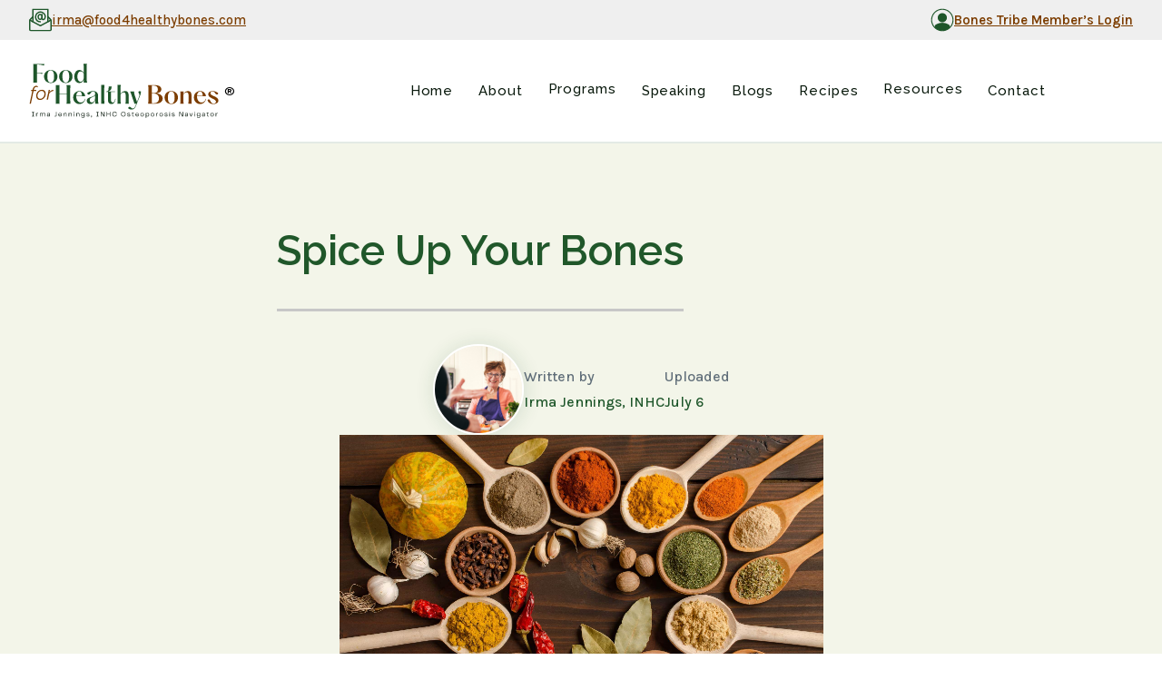

--- FILE ---
content_type: text/html; charset=UTF-8
request_url: https://food4healthybones.com/tag/turmeric/
body_size: 18830
content:
<!DOCTYPE html>
<html lang="en-US" >
<head>
<meta charset="UTF-8">
<meta name="viewport" content="width=device-width, initial-scale=1.0">
<!-- WP_HEAD() START -->
<link rel="preload" as="style" href="https://fonts.googleapis.com/css?family=Karla:100,200,300,400,500,600,700,800,900|Raleway:100,200,300,400,500,600,700,800,900|Raleway:100,200,300,400,500,600,700,800,900" >
<link rel="stylesheet" href="https://fonts.googleapis.com/css?family=Karla:100,200,300,400,500,600,700,800,900|Raleway:100,200,300,400,500,600,700,800,900|Raleway:100,200,300,400,500,600,700,800,900">
<meta name='robots' content='index, follow, max-image-preview:large, max-snippet:-1, max-video-preview:-1' />

	<!-- This site is optimized with the Yoast SEO plugin v26.5 - https://yoast.com/wordpress/plugins/seo/ -->
	<title>turmeric Archives - Food For Healthy Bones</title>
	<link rel="canonical" href="https://food4healthybones.com/tag/turmeric/" />
	<meta property="og:locale" content="en_US" />
	<meta property="og:type" content="article" />
	<meta property="og:title" content="turmeric Archives - Food For Healthy Bones" />
	<meta property="og:url" content="https://food4healthybones.com/tag/turmeric/" />
	<meta property="og:site_name" content="Food For Healthy Bones" />
	<meta name="twitter:card" content="summary_large_image" />
	<script type="application/ld+json" class="yoast-schema-graph">{"@context":"https://schema.org","@graph":[{"@type":"CollectionPage","@id":"https://food4healthybones.com/tag/turmeric/","url":"https://food4healthybones.com/tag/turmeric/","name":"turmeric Archives - Food For Healthy Bones","isPartOf":{"@id":"https://food4healthybones.com/#website"},"primaryImageOfPage":{"@id":"https://food4healthybones.com/tag/turmeric/#primaryimage"},"image":{"@id":"https://food4healthybones.com/tag/turmeric/#primaryimage"},"thumbnailUrl":"https://food4healthybones.com/wp-content/uploads/2018/07/spices.jpg","breadcrumb":{"@id":"https://food4healthybones.com/tag/turmeric/#breadcrumb"},"inLanguage":"en-US"},{"@type":"ImageObject","inLanguage":"en-US","@id":"https://food4healthybones.com/tag/turmeric/#primaryimage","url":"https://food4healthybones.com/wp-content/uploads/2018/07/spices.jpg","contentUrl":"https://food4healthybones.com/wp-content/uploads/2018/07/spices.jpg","width":2127,"height":1409,"caption":"spices"},{"@type":"BreadcrumbList","@id":"https://food4healthybones.com/tag/turmeric/#breadcrumb","itemListElement":[{"@type":"ListItem","position":1,"name":"Home","item":"https://food4healthybones.com/"},{"@type":"ListItem","position":2,"name":"turmeric"}]},{"@type":"WebSite","@id":"https://food4healthybones.com/#website","url":"https://food4healthybones.com/","name":"Food For Healthy Bones","description":"Irma Jennings","publisher":{"@id":"https://food4healthybones.com/#/schema/person/58eb7e46029c0d3155890e7fd6aa7c98"},"potentialAction":[{"@type":"SearchAction","target":{"@type":"EntryPoint","urlTemplate":"https://food4healthybones.com/?s={search_term_string}"},"query-input":{"@type":"PropertyValueSpecification","valueRequired":true,"valueName":"search_term_string"}}],"inLanguage":"en-US"},{"@type":["Person","Organization"],"@id":"https://food4healthybones.com/#/schema/person/58eb7e46029c0d3155890e7fd6aa7c98","name":"Irma Jennings","image":{"@type":"ImageObject","inLanguage":"en-US","@id":"https://food4healthybones.com/#/schema/person/image/","url":"https://food4healthybones.com/wp-content/uploads/2023/01/Irma-jennings-scaled.jpg","contentUrl":"https://food4healthybones.com/wp-content/uploads/2023/01/Irma-jennings-scaled.jpg","width":2560,"height":1708,"caption":"Irma Jennings"},"logo":{"@id":"https://food4healthybones.com/#/schema/person/image/"},"description":"Irma Jennings, INHC, Holistic Bone Coach, was diagnosed with osteopenia in 2005. It catapulted her into a journey of deep transformation into the marrow of her own bones. Leaving the boardroom of Wall Street for the cutting board in her kitchen, Irma began researching, teaching, and feeding her bones calcium and mineral-rich foods as the first-step to rebuilding a strong skeleton. Irma is a graduate of the Institute for Integrative Nutrition with advanced studies in “Food as Medicine” in CA, India and Bali. Her trainings continued in Costa Rica and Thailand. Today she helps women build strong bones for life through her in-person and online coaching programs and cooking classes.","sameAs":["https://food4healthybones.com/"]}]}</script>
	<!-- / Yoast SEO plugin. -->


<link rel='dns-prefetch' href='//hcaptcha.com' />
<link rel="alternate" type="application/rss+xml" title="Food For Healthy Bones &raquo; Feed" href="https://food4healthybones.com/feed/" />
<link rel="alternate" type="application/rss+xml" title="Food For Healthy Bones &raquo; Comments Feed" href="https://food4healthybones.com/comments/feed/" />
<link rel="alternate" type="application/rss+xml" title="Food For Healthy Bones &raquo; turmeric Tag Feed" href="https://food4healthybones.com/tag/turmeric/feed/" />
<script>(()=>{"use strict";const e=[400,500,600,700,800,900],t=e=>`wprm-min-${e}`,n=e=>`wprm-max-${e}`,s=new Set,o="ResizeObserver"in window,r=o?new ResizeObserver((e=>{for(const t of e)c(t.target)})):null,i=.5/(window.devicePixelRatio||1);function c(s){const o=s.getBoundingClientRect().width||0;for(let r=0;r<e.length;r++){const c=e[r],a=o<=c+i;o>c+i?s.classList.add(t(c)):s.classList.remove(t(c)),a?s.classList.add(n(c)):s.classList.remove(n(c))}}function a(e){s.has(e)||(s.add(e),r&&r.observe(e),c(e))}!function(e=document){e.querySelectorAll(".wprm-recipe").forEach(a)}();if(new MutationObserver((e=>{for(const t of e)for(const e of t.addedNodes)e instanceof Element&&(e.matches?.(".wprm-recipe")&&a(e),e.querySelectorAll?.(".wprm-recipe").forEach(a))})).observe(document.documentElement,{childList:!0,subtree:!0}),!o){let e=0;addEventListener("resize",(()=>{e&&cancelAnimationFrame(e),e=requestAnimationFrame((()=>s.forEach(c)))}),{passive:!0})}})();</script><style id='wp-img-auto-sizes-contain-inline-css'>
img:is([sizes=auto i],[sizes^="auto," i]){contain-intrinsic-size:3000px 1500px}
/*# sourceURL=wp-img-auto-sizes-contain-inline-css */
</style>
<style id='wp-block-library-inline-css'>
:root{--wp-block-synced-color:#7a00df;--wp-block-synced-color--rgb:122,0,223;--wp-bound-block-color:var(--wp-block-synced-color);--wp-editor-canvas-background:#ddd;--wp-admin-theme-color:#007cba;--wp-admin-theme-color--rgb:0,124,186;--wp-admin-theme-color-darker-10:#006ba1;--wp-admin-theme-color-darker-10--rgb:0,107,160.5;--wp-admin-theme-color-darker-20:#005a87;--wp-admin-theme-color-darker-20--rgb:0,90,135;--wp-admin-border-width-focus:2px}@media (min-resolution:192dpi){:root{--wp-admin-border-width-focus:1.5px}}.wp-element-button{cursor:pointer}:root .has-very-light-gray-background-color{background-color:#eee}:root .has-very-dark-gray-background-color{background-color:#313131}:root .has-very-light-gray-color{color:#eee}:root .has-very-dark-gray-color{color:#313131}:root .has-vivid-green-cyan-to-vivid-cyan-blue-gradient-background{background:linear-gradient(135deg,#00d084,#0693e3)}:root .has-purple-crush-gradient-background{background:linear-gradient(135deg,#34e2e4,#4721fb 50%,#ab1dfe)}:root .has-hazy-dawn-gradient-background{background:linear-gradient(135deg,#faaca8,#dad0ec)}:root .has-subdued-olive-gradient-background{background:linear-gradient(135deg,#fafae1,#67a671)}:root .has-atomic-cream-gradient-background{background:linear-gradient(135deg,#fdd79a,#004a59)}:root .has-nightshade-gradient-background{background:linear-gradient(135deg,#330968,#31cdcf)}:root .has-midnight-gradient-background{background:linear-gradient(135deg,#020381,#2874fc)}:root{--wp--preset--font-size--normal:16px;--wp--preset--font-size--huge:42px}.has-regular-font-size{font-size:1em}.has-larger-font-size{font-size:2.625em}.has-normal-font-size{font-size:var(--wp--preset--font-size--normal)}.has-huge-font-size{font-size:var(--wp--preset--font-size--huge)}.has-text-align-center{text-align:center}.has-text-align-left{text-align:left}.has-text-align-right{text-align:right}.has-fit-text{white-space:nowrap!important}#end-resizable-editor-section{display:none}.aligncenter{clear:both}.items-justified-left{justify-content:flex-start}.items-justified-center{justify-content:center}.items-justified-right{justify-content:flex-end}.items-justified-space-between{justify-content:space-between}.screen-reader-text{border:0;clip-path:inset(50%);height:1px;margin:-1px;overflow:hidden;padding:0;position:absolute;width:1px;word-wrap:normal!important}.screen-reader-text:focus{background-color:#ddd;clip-path:none;color:#444;display:block;font-size:1em;height:auto;left:5px;line-height:normal;padding:15px 23px 14px;text-decoration:none;top:5px;width:auto;z-index:100000}html :where(.has-border-color){border-style:solid}html :where([style*=border-top-color]){border-top-style:solid}html :where([style*=border-right-color]){border-right-style:solid}html :where([style*=border-bottom-color]){border-bottom-style:solid}html :where([style*=border-left-color]){border-left-style:solid}html :where([style*=border-width]){border-style:solid}html :where([style*=border-top-width]){border-top-style:solid}html :where([style*=border-right-width]){border-right-style:solid}html :where([style*=border-bottom-width]){border-bottom-style:solid}html :where([style*=border-left-width]){border-left-style:solid}html :where(img[class*=wp-image-]){height:auto;max-width:100%}:where(figure){margin:0 0 1em}html :where(.is-position-sticky){--wp-admin--admin-bar--position-offset:var(--wp-admin--admin-bar--height,0px)}@media screen and (max-width:600px){html :where(.is-position-sticky){--wp-admin--admin-bar--position-offset:0px}}
/*# sourceURL=/wp-includes/css/dist/block-library/common.min.css */
</style>
<style id='classic-theme-styles-inline-css'>
/*! This file is auto-generated */
.wp-block-button__link{color:#fff;background-color:#32373c;border-radius:9999px;box-shadow:none;text-decoration:none;padding:calc(.667em + 2px) calc(1.333em + 2px);font-size:1.125em}.wp-block-file__button{background:#32373c;color:#fff;text-decoration:none}
/*# sourceURL=/wp-includes/css/classic-themes.min.css */
</style>
<link rel='stylesheet' id='wprm-public-css' href='https://food4healthybones.com/wp-content/plugins/wp-recipe-maker/dist/public-modern.css?ver=10.2.2' media='all' />
<link rel='stylesheet' id='wprmp-public-css' href='https://food4healthybones.com/wp-content/plugins/wp-recipe-maker-premium/dist/public-elite.css?ver=10.2.2' media='all' />
<style id='global-styles-inline-css'>
:root{--wp--preset--aspect-ratio--square: 1;--wp--preset--aspect-ratio--4-3: 4/3;--wp--preset--aspect-ratio--3-4: 3/4;--wp--preset--aspect-ratio--3-2: 3/2;--wp--preset--aspect-ratio--2-3: 2/3;--wp--preset--aspect-ratio--16-9: 16/9;--wp--preset--aspect-ratio--9-16: 9/16;--wp--preset--color--black: #000000;--wp--preset--color--cyan-bluish-gray: #abb8c3;--wp--preset--color--white: #ffffff;--wp--preset--color--pale-pink: #f78da7;--wp--preset--color--vivid-red: #cf2e2e;--wp--preset--color--luminous-vivid-orange: #ff6900;--wp--preset--color--luminous-vivid-amber: #fcb900;--wp--preset--color--light-green-cyan: #7bdcb5;--wp--preset--color--vivid-green-cyan: #00d084;--wp--preset--color--pale-cyan-blue: #8ed1fc;--wp--preset--color--vivid-cyan-blue: #0693e3;--wp--preset--color--vivid-purple: #9b51e0;--wp--preset--color--base: #FFFFFF;--wp--preset--color--contrast: #111111;--wp--preset--color--accent-1: #FFEE58;--wp--preset--color--accent-2: #F6CFF4;--wp--preset--color--accent-3: #503AA8;--wp--preset--color--accent-4: #686868;--wp--preset--color--accent-5: #FBFAF3;--wp--preset--color--accent-6: color-mix(in srgb, currentColor 20%, transparent);--wp--preset--gradient--vivid-cyan-blue-to-vivid-purple: linear-gradient(135deg,rgb(6,147,227) 0%,rgb(155,81,224) 100%);--wp--preset--gradient--light-green-cyan-to-vivid-green-cyan: linear-gradient(135deg,rgb(122,220,180) 0%,rgb(0,208,130) 100%);--wp--preset--gradient--luminous-vivid-amber-to-luminous-vivid-orange: linear-gradient(135deg,rgb(252,185,0) 0%,rgb(255,105,0) 100%);--wp--preset--gradient--luminous-vivid-orange-to-vivid-red: linear-gradient(135deg,rgb(255,105,0) 0%,rgb(207,46,46) 100%);--wp--preset--gradient--very-light-gray-to-cyan-bluish-gray: linear-gradient(135deg,rgb(238,238,238) 0%,rgb(169,184,195) 100%);--wp--preset--gradient--cool-to-warm-spectrum: linear-gradient(135deg,rgb(74,234,220) 0%,rgb(151,120,209) 20%,rgb(207,42,186) 40%,rgb(238,44,130) 60%,rgb(251,105,98) 80%,rgb(254,248,76) 100%);--wp--preset--gradient--blush-light-purple: linear-gradient(135deg,rgb(255,206,236) 0%,rgb(152,150,240) 100%);--wp--preset--gradient--blush-bordeaux: linear-gradient(135deg,rgb(254,205,165) 0%,rgb(254,45,45) 50%,rgb(107,0,62) 100%);--wp--preset--gradient--luminous-dusk: linear-gradient(135deg,rgb(255,203,112) 0%,rgb(199,81,192) 50%,rgb(65,88,208) 100%);--wp--preset--gradient--pale-ocean: linear-gradient(135deg,rgb(255,245,203) 0%,rgb(182,227,212) 50%,rgb(51,167,181) 100%);--wp--preset--gradient--electric-grass: linear-gradient(135deg,rgb(202,248,128) 0%,rgb(113,206,126) 100%);--wp--preset--gradient--midnight: linear-gradient(135deg,rgb(2,3,129) 0%,rgb(40,116,252) 100%);--wp--preset--font-size--small: 0.875rem;--wp--preset--font-size--medium: clamp(1rem, 1rem + ((1vw - 0.2rem) * 0.196), 1.125rem);--wp--preset--font-size--large: clamp(1.125rem, 1.125rem + ((1vw - 0.2rem) * 0.392), 1.375rem);--wp--preset--font-size--x-large: clamp(1.75rem, 1.75rem + ((1vw - 0.2rem) * 0.392), 2rem);--wp--preset--font-size--xx-large: clamp(2.15rem, 2.15rem + ((1vw - 0.2rem) * 1.333), 3rem);--wp--preset--font-family--manrope: Manrope, sans-serif;--wp--preset--font-family--fira-code: "Fira Code", monospace;--wp--preset--spacing--20: 10px;--wp--preset--spacing--30: 20px;--wp--preset--spacing--40: 30px;--wp--preset--spacing--50: clamp(30px, 5vw, 50px);--wp--preset--spacing--60: clamp(30px, 7vw, 70px);--wp--preset--spacing--70: clamp(50px, 7vw, 90px);--wp--preset--spacing--80: clamp(70px, 10vw, 140px);--wp--preset--shadow--natural: 6px 6px 9px rgba(0, 0, 0, 0.2);--wp--preset--shadow--deep: 12px 12px 50px rgba(0, 0, 0, 0.4);--wp--preset--shadow--sharp: 6px 6px 0px rgba(0, 0, 0, 0.2);--wp--preset--shadow--outlined: 6px 6px 0px -3px rgb(255, 255, 255), 6px 6px rgb(0, 0, 0);--wp--preset--shadow--crisp: 6px 6px 0px rgb(0, 0, 0);}:root :where(.is-layout-flow) > :first-child{margin-block-start: 0;}:root :where(.is-layout-flow) > :last-child{margin-block-end: 0;}:root :where(.is-layout-flow) > *{margin-block-start: 1.2rem;margin-block-end: 0;}:root :where(.is-layout-constrained) > :first-child{margin-block-start: 0;}:root :where(.is-layout-constrained) > :last-child{margin-block-end: 0;}:root :where(.is-layout-constrained) > *{margin-block-start: 1.2rem;margin-block-end: 0;}:root :where(.is-layout-flex){gap: 1.2rem;}:root :where(.is-layout-grid){gap: 1.2rem;}body .is-layout-flex{display: flex;}.is-layout-flex{flex-wrap: wrap;align-items: center;}.is-layout-flex > :is(*, div){margin: 0;}body .is-layout-grid{display: grid;}.is-layout-grid > :is(*, div){margin: 0;}:root :where(.wp-block-columns-is-layout-flow) > :first-child{margin-block-start: 0;}:root :where(.wp-block-columns-is-layout-flow) > :last-child{margin-block-end: 0;}:root :where(.wp-block-columns-is-layout-flow) > *{margin-block-start: var(--wp--preset--spacing--50);margin-block-end: 0;}:root :where(.wp-block-columns-is-layout-constrained) > :first-child{margin-block-start: 0;}:root :where(.wp-block-columns-is-layout-constrained) > :last-child{margin-block-end: 0;}:root :where(.wp-block-columns-is-layout-constrained) > *{margin-block-start: var(--wp--preset--spacing--50);margin-block-end: 0;}:root :where(.wp-block-columns-is-layout-flex){gap: var(--wp--preset--spacing--50);}:root :where(.wp-block-columns-is-layout-grid){gap: var(--wp--preset--spacing--50);}.has-black-color{color: var(--wp--preset--color--black) !important;}.has-cyan-bluish-gray-color{color: var(--wp--preset--color--cyan-bluish-gray) !important;}.has-white-color{color: var(--wp--preset--color--white) !important;}.has-pale-pink-color{color: var(--wp--preset--color--pale-pink) !important;}.has-vivid-red-color{color: var(--wp--preset--color--vivid-red) !important;}.has-luminous-vivid-orange-color{color: var(--wp--preset--color--luminous-vivid-orange) !important;}.has-luminous-vivid-amber-color{color: var(--wp--preset--color--luminous-vivid-amber) !important;}.has-light-green-cyan-color{color: var(--wp--preset--color--light-green-cyan) !important;}.has-vivid-green-cyan-color{color: var(--wp--preset--color--vivid-green-cyan) !important;}.has-pale-cyan-blue-color{color: var(--wp--preset--color--pale-cyan-blue) !important;}.has-vivid-cyan-blue-color{color: var(--wp--preset--color--vivid-cyan-blue) !important;}.has-vivid-purple-color{color: var(--wp--preset--color--vivid-purple) !important;}.has-black-background-color{background-color: var(--wp--preset--color--black) !important;}.has-cyan-bluish-gray-background-color{background-color: var(--wp--preset--color--cyan-bluish-gray) !important;}.has-white-background-color{background-color: var(--wp--preset--color--white) !important;}.has-pale-pink-background-color{background-color: var(--wp--preset--color--pale-pink) !important;}.has-vivid-red-background-color{background-color: var(--wp--preset--color--vivid-red) !important;}.has-luminous-vivid-orange-background-color{background-color: var(--wp--preset--color--luminous-vivid-orange) !important;}.has-luminous-vivid-amber-background-color{background-color: var(--wp--preset--color--luminous-vivid-amber) !important;}.has-light-green-cyan-background-color{background-color: var(--wp--preset--color--light-green-cyan) !important;}.has-vivid-green-cyan-background-color{background-color: var(--wp--preset--color--vivid-green-cyan) !important;}.has-pale-cyan-blue-background-color{background-color: var(--wp--preset--color--pale-cyan-blue) !important;}.has-vivid-cyan-blue-background-color{background-color: var(--wp--preset--color--vivid-cyan-blue) !important;}.has-vivid-purple-background-color{background-color: var(--wp--preset--color--vivid-purple) !important;}.has-black-border-color{border-color: var(--wp--preset--color--black) !important;}.has-cyan-bluish-gray-border-color{border-color: var(--wp--preset--color--cyan-bluish-gray) !important;}.has-white-border-color{border-color: var(--wp--preset--color--white) !important;}.has-pale-pink-border-color{border-color: var(--wp--preset--color--pale-pink) !important;}.has-vivid-red-border-color{border-color: var(--wp--preset--color--vivid-red) !important;}.has-luminous-vivid-orange-border-color{border-color: var(--wp--preset--color--luminous-vivid-orange) !important;}.has-luminous-vivid-amber-border-color{border-color: var(--wp--preset--color--luminous-vivid-amber) !important;}.has-light-green-cyan-border-color{border-color: var(--wp--preset--color--light-green-cyan) !important;}.has-vivid-green-cyan-border-color{border-color: var(--wp--preset--color--vivid-green-cyan) !important;}.has-pale-cyan-blue-border-color{border-color: var(--wp--preset--color--pale-cyan-blue) !important;}.has-vivid-cyan-blue-border-color{border-color: var(--wp--preset--color--vivid-cyan-blue) !important;}.has-vivid-purple-border-color{border-color: var(--wp--preset--color--vivid-purple) !important;}.has-vivid-cyan-blue-to-vivid-purple-gradient-background{background: var(--wp--preset--gradient--vivid-cyan-blue-to-vivid-purple) !important;}.has-light-green-cyan-to-vivid-green-cyan-gradient-background{background: var(--wp--preset--gradient--light-green-cyan-to-vivid-green-cyan) !important;}.has-luminous-vivid-amber-to-luminous-vivid-orange-gradient-background{background: var(--wp--preset--gradient--luminous-vivid-amber-to-luminous-vivid-orange) !important;}.has-luminous-vivid-orange-to-vivid-red-gradient-background{background: var(--wp--preset--gradient--luminous-vivid-orange-to-vivid-red) !important;}.has-very-light-gray-to-cyan-bluish-gray-gradient-background{background: var(--wp--preset--gradient--very-light-gray-to-cyan-bluish-gray) !important;}.has-cool-to-warm-spectrum-gradient-background{background: var(--wp--preset--gradient--cool-to-warm-spectrum) !important;}.has-blush-light-purple-gradient-background{background: var(--wp--preset--gradient--blush-light-purple) !important;}.has-blush-bordeaux-gradient-background{background: var(--wp--preset--gradient--blush-bordeaux) !important;}.has-luminous-dusk-gradient-background{background: var(--wp--preset--gradient--luminous-dusk) !important;}.has-pale-ocean-gradient-background{background: var(--wp--preset--gradient--pale-ocean) !important;}.has-electric-grass-gradient-background{background: var(--wp--preset--gradient--electric-grass) !important;}.has-midnight-gradient-background{background: var(--wp--preset--gradient--midnight) !important;}.has-small-font-size{font-size: var(--wp--preset--font-size--small) !important;}.has-medium-font-size{font-size: var(--wp--preset--font-size--medium) !important;}.has-large-font-size{font-size: var(--wp--preset--font-size--large) !important;}.has-x-large-font-size{font-size: var(--wp--preset--font-size--x-large) !important;}
/*# sourceURL=global-styles-inline-css */
</style>
<link rel='stylesheet' id='contact-form-7-css' href='https://food4healthybones.com/wp-content/plugins/contact-form-7/includes/css/styles.css?ver=6.1.4' media='all' />
<link rel='stylesheet' id='oxygen-css' href='https://food4healthybones.com/wp-content/plugins/oxygen/component-framework/oxygen.css?ver=4.9.3' media='all' />
<script src="https://food4healthybones.com/wp-includes/js/jquery/jquery.min.js?ver=3.7.1" id="jquery-core-js"></script>
<link rel="https://api.w.org/" href="https://food4healthybones.com/wp-json/" /><link rel="alternate" title="JSON" type="application/json" href="https://food4healthybones.com/wp-json/wp/v2/tags/234" /><link rel="EditURI" type="application/rsd+xml" title="RSD" href="https://food4healthybones.com/xmlrpc.php?rsd" />
<meta name="generator" content="WordPress 6.9" />
        <link rel="stylesheet" class="wpcb2-external-style" href="https://food4healthybones.com/wp-content/uploads/wpcodebox/1.css?v=2a4cdb78c20319e3"/>

            <link rel="stylesheet" class="wpcb2-external-style" href="https://food4healthybones.com/wp-content/uploads/wpcodebox/2.css?v=76f38292eafe7b92"/>

            <link rel="stylesheet" class="wpcb2-external-style" href="https://food4healthybones.com/wp-content/uploads/wpcodebox/4.css?v=eaf308ef290feb0b"/>

         <script>
    (function(e,t,o,n,p,r,i){e.visitorGlobalObjectAlias=n;e[e.visitorGlobalObjectAlias]=e[e.visitorGlobalObjectAlias]||function(){(e[e.visitorGlobalObjectAlias].q=e[e.visitorGlobalObjectAlias].q||[]).push(arguments)};e[e.visitorGlobalObjectAlias].l=(new Date).getTime();r=t.createElement("script");r.src=o;r.async=true;i=t.getElementsByTagName("script")[0];i.parentNode.insertBefore(r,i)})(window,document,"https://diffuser-cdn.app-us1.com/diffuser/diffuser.js","vgo");
    vgo('setAccount', '89233384');
    vgo('setTrackByDefault', true);

    vgo('process');
</script>

       <!-- Google tag (gtag.js) -->
<script async src="https://www.googletagmanager.com/gtag/js?id=G-GFMYWHXRP3"></script>
<script>
  window.dataLayer = window.dataLayer || [];
  function gtag(){dataLayer.push(arguments);}
  gtag('js', new Date());

  gtag('config', 'G-GFMYWHXRP3');
</script>

<script type="text/javascript">
    (function(c,l,a,r,i,t,y){
        c[a]=c[a]||function(){(c[a].q=c[a].q||[]).push(arguments)};
        t=l.createElement(r);t.async=1;t.src="https://www.clarity.ms/tag/"+i;
        y=l.getElementsByTagName(r)[0];y.parentNode.insertBefore(t,y);
    })(window, document, "clarity", "script", "spj9lw003q");
</script>
  <style type='text/css'  class='wpcb2-inline-style'>
.page-id-11287 #section-140-9045 {
	display: none;
}

.page-id-11287 #section-122-9045 > div {
	padding-top:66px
}

/* Styles input fields */
.wpcf7-form input[type="text"],
.wpcf7-form input[type="email"],
.wpcf7-form textarea {
    width: 100%;
    padding: 14px;
    font-size: 16px;
    color: #09190C !important;
    border: 1px solid #CDCDCD;
    border-radius: 6px;
    background-color: #FFFFFF;
    transition: border-color 0.3s ease, box-shadow 0.3s ease;
}

.bottom-cta-box {
	padding: 5% 8%;
	background-color: #FFF;
	box-shadow: 0 6px 9px 0 rgba(32,87,42, 0.5);
	border-radius: 8px;
	text-align: center !important;
}

.bottom-cta-box h2 {
	padding-bottom: 4%;
}

.bottom-cta-box p {
	color: #BD7C2C;
}

.center-sub {
	padding: 0px 18%;
}
/*button style*/
.bottom-cta-box button {
	padding: 2% 5%;
	border: none;
	background-color: rgb(32,87,42);
	border-radius: 5px;
}

.bottom-cta-box button a {
	color: #FFF;
	text-decoration: none;
	font-size: 16px;
	text-transform: uppercase;
	letter-spacing: 1px;
}
.bottom-cta-box button:hover {
	background-color: #36673f;
	cursor: pointer;
}

/*horizontal rule style*/
.bottom-cta-box .separator {
	width: 25%;
	height: 2px;
	background-color: rgb(32,87,42);
	border-radius: 10px;
	border: none;
	margin-left: 38% !important;
}

/*fix button home-page styling*/
#button-style-cta, #text-color-anouncement { 
	color: #FFFFFF !important;
}

.media-file-style .wp-block-file__button {
  /*visibility: hidden!important;*/
	background-color: #36673f!important;
}

/*media queries*/
@media (max-width: 420px) {

	.bottom-cta-box p {
		text-align: center !important;
		padding-top: 1.5%;
	}
	.bottom-cta-box button {
		padding: 3% 5%;
	}
	.bottom-cta-box button a {
		font-size: 18px;
	}
	.text-center-mobile {
		text-align: center !important;
	}
	
}

/*fix block editor iframe video width*/
.wp-block-embed iframe {
	width:100%;
	height:400px;
}
/*
a .mainbutton:hover {
color:black
}
*/


/**modify style to media download*/
.media-file-style {
	display: flex;
	flex-direction: column;
	justify-content: flex-start;
	align-items: center;
}
.media-file-style > a.wp-block-file__button {
	margin-top: 5%;
}
.media-file-style > .wp-block-file__button {
	background: #990000;
	padding: 2% 8%;
	font-size: 18px;
	font-weight: 600;
	letter-spacing: 0.2em;
	text-transform: uppercase;
}

ul.menu-list {
	height:auto;
}

.cta-sidebar-img {
	padding-top: 10px;
	padding-bottom:10px;
}

/**#wpupg-grid-recipe-filters {
	background-color:#20562A47;
	
}

#wpupg-grid-with-filters-recipe {
	background-color: #F0EAD1;
}
**/
.wpupg-filter-container .wpupg-filter-label.wpupg-filter-label-bold {
	font-size:20px!important;
	
}

.wpupg-block-text-bold {
	font-size:18px;
}

.reccol{
	padding:10px;
		border:solid;
	border-color:black;
	border-width:2px;
	
}

.wp-container-4 {
gap: .5em!important;
}

.mab-main-copy img {
	width:auto;	
	margin: 0 auto;
	max-width:100%;
	height:auto;
	
	
}
.pspost-container {
	margin-top:50px;
	margin-bottom: 50px;
}


.postid-9467 .bottom-cta-box {
	display:none;
	
}

.postid-9467 .magic-action-box {
	display:none;
	
}

a {
	word-break:break-word;
}


.wp-block-embed-vimeo.inna{
  position: relative;
  padding-bottom: 75%; /* 4:3 aspect ratio */
  height: 0;
  overflow: hidden;
}

.wp-block-embed-vimeo.inna iframe {
  position: absolute;
  top: 50%;
  left: 0;
  width: 100%;
  height: 100%;
  transform: translate(-0%, -75%);
}


.custom-content-wrapper{
	padding:33px;
}


.page-id-11381 #div_block-142-9045,
.page-id-11370 #div_block-142-9045 {
    display: none !important;
}

.sort-btn {
cursor: pointer;

}

.oxel_dropdown_buttonv2__submenu--hidden {
	
	position: absolute!important;
}

.oxel_dropdown_buttonv2__submenu {
	position: relative;
background-color:white;
}

.oxel_dropdown_buttonv2 {
	background-color:white;
}

#_rich_text-145-11117 a {
  color: #20572a!important;
}


/*Form*/

.guide-section form {
    margin: 0px !important;
}

#inner_content-3-9045 {
    width: 1512px;
    margin-top: 30px;
}

#div_block-146-9045 {

    align-items: center;
}
  
.drawing-circle::before {
    content: '';
    background: url('https://food4healthybones.com/wp-content/uploads/2024/07/highlight-circle-svg.png') no-repeat center center;
    background-size: 100% 90%;
    position: absolute;
    top: 0; 
    left: .5rem; 
    width: 100%; 
    height: 100%; 
    pointer-events: none;
    z-index: -1; 
}

.ct-inner-content {
	overflow: hidden;
}

/*nav & footer style*/
.irma-footer-item a, .nav-link {
	padding-bottom: 4px;
	position: relative;
	color: #FFFFFF;
	display: inline-block;
}
.irma-footer-item a::after {
	background-color: #FFFFFF;
}
.nav-link::after {
	background-color: #7C3D00;
}
.irma-footer-item a::after, .nav-link::after {
	content: '';
	position: absolute;
	bottom: 0;
	left: 0;
	width: 0;
	height: 2px;
	transition: width 0.3s ease;
}
.irma-footer-item a:hover::after, .nav-link:hover::after {
	width: 100%;
}
.irma-footer-item a:hover {
    color: #FFFFFF; 
}


/*Blog Search*/
.searchform input[type="text"] {
	width: 82%;
}
</style><style type="text/css"> .tippy-box[data-theme~="wprm"] { background-color: #333333; color: #FFFFFF; } .tippy-box[data-theme~="wprm"][data-placement^="top"] > .tippy-arrow::before { border-top-color: #333333; } .tippy-box[data-theme~="wprm"][data-placement^="bottom"] > .tippy-arrow::before { border-bottom-color: #333333; } .tippy-box[data-theme~="wprm"][data-placement^="left"] > .tippy-arrow::before { border-left-color: #333333; } .tippy-box[data-theme~="wprm"][data-placement^="right"] > .tippy-arrow::before { border-right-color: #333333; } .tippy-box[data-theme~="wprm"] a { color: #FFFFFF; } .wprm-comment-rating svg { width: 18px !important; height: 18px !important; } img.wprm-comment-rating { width: 90px !important; height: 18px !important; } body { --comment-rating-star-color: #343434; } body { --wprm-popup-font-size: 16px; } body { --wprm-popup-background: #ffffff; } body { --wprm-popup-title: #000000; } body { --wprm-popup-content: #444444; } body { --wprm-popup-button-background: #444444; } body { --wprm-popup-button-text: #ffffff; } body { --wprm-popup-accent: #747B2D; }</style><style type="text/css">.wprm-glossary-term {color: #5A822B;text-decoration: underline;cursor: help;}</style><style>.wpupg-grid { transition: height 0.8s; }</style><style>
.h-captcha{position:relative;display:block;margin-bottom:2rem;padding:0;clear:both}.h-captcha[data-size="normal"]{width:302px;height:76px}.h-captcha[data-size="compact"]{width:158px;height:138px}.h-captcha[data-size="invisible"]{display:none}.h-captcha iframe{z-index:1}.h-captcha::before{content:"";display:block;position:absolute;top:0;left:0;background:url(https://food4healthybones.com/wp-content/plugins/hcaptcha-for-forms-and-more/assets/images/hcaptcha-div-logo.svg) no-repeat;border:1px solid #fff0;border-radius:4px;box-sizing:border-box}.h-captcha::after{content:"The hCaptcha loading is delayed until user interaction.";font-family:-apple-system,system-ui,BlinkMacSystemFont,"Segoe UI",Roboto,Oxygen,Ubuntu,"Helvetica Neue",Arial,sans-serif;font-size:10px;font-weight:500;position:absolute;top:0;bottom:0;left:0;right:0;box-sizing:border-box;color:#bf1722;opacity:0}.h-captcha:not(:has(iframe))::after{animation:hcap-msg-fade-in .3s ease forwards;animation-delay:2s}.h-captcha:has(iframe)::after{animation:none;opacity:0}@keyframes hcap-msg-fade-in{to{opacity:1}}.h-captcha[data-size="normal"]::before{width:302px;height:76px;background-position:93.8% 28%}.h-captcha[data-size="normal"]::after{width:302px;height:76px;display:flex;flex-wrap:wrap;align-content:center;line-height:normal;padding:0 75px 0 10px}.h-captcha[data-size="compact"]::before{width:158px;height:138px;background-position:49.9% 78.8%}.h-captcha[data-size="compact"]::after{width:158px;height:138px;text-align:center;line-height:normal;padding:24px 10px 10px 10px}.h-captcha[data-theme="light"]::before,body.is-light-theme .h-captcha[data-theme="auto"]::before,.h-captcha[data-theme="auto"]::before{background-color:#fafafa;border:1px solid #e0e0e0}.h-captcha[data-theme="dark"]::before,body.is-dark-theme .h-captcha[data-theme="auto"]::before,html.wp-dark-mode-active .h-captcha[data-theme="auto"]::before,html.drdt-dark-mode .h-captcha[data-theme="auto"]::before{background-image:url(https://food4healthybones.com/wp-content/plugins/hcaptcha-for-forms-and-more/assets/images/hcaptcha-div-logo-white.svg);background-repeat:no-repeat;background-color:#333;border:1px solid #f5f5f5}@media (prefers-color-scheme:dark){.h-captcha[data-theme="auto"]::before{background-image:url(https://food4healthybones.com/wp-content/plugins/hcaptcha-for-forms-and-more/assets/images/hcaptcha-div-logo-white.svg);background-repeat:no-repeat;background-color:#333;border:1px solid #f5f5f5}}.h-captcha[data-theme="custom"]::before{background-color:initial}.h-captcha[data-size="invisible"]::before,.h-captcha[data-size="invisible"]::after{display:none}.h-captcha iframe{position:relative}div[style*="z-index: 2147483647"] div[style*="border-width: 11px"][style*="position: absolute"][style*="pointer-events: none"]{border-style:none}
</style>
<style>
span[data-name="hcap-cf7"] .h-captcha{margin-bottom:0}span[data-name="hcap-cf7"]~input[type="submit"],span[data-name="hcap-cf7"]~button[type="submit"]{margin-top:2rem}
</style>
<style class='wp-fonts-local'>
@font-face{font-family:Manrope;font-style:normal;font-weight:200 800;font-display:fallback;src:url('https://food4healthybones.com/wp-content/themes/oxygen-is-not-a-theme/assets/fonts/manrope/Manrope-VariableFont_wght.woff2') format('woff2');}
@font-face{font-family:"Fira Code";font-style:normal;font-weight:300 700;font-display:fallback;src:url('https://food4healthybones.com/wp-content/themes/oxygen-is-not-a-theme/assets/fonts/fira-code/FiraCode-VariableFont_wght.woff2') format('woff2');}
</style>
<link rel="icon" href="https://food4healthybones.com/wp-content/uploads/2022/01/cropped-irma_and_skelly-32x32.webp" sizes="32x32" />
<link rel="icon" href="https://food4healthybones.com/wp-content/uploads/2022/01/cropped-irma_and_skelly-192x192.webp" sizes="192x192" />
<link rel="apple-touch-icon" href="https://food4healthybones.com/wp-content/uploads/2022/01/cropped-irma_and_skelly-180x180.webp" />
<meta name="msapplication-TileImage" content="https://food4healthybones.com/wp-content/uploads/2022/01/cropped-irma_and_skelly-270x270.webp" />
<link rel='stylesheet' id='oxygen-styles-css' href='//food4healthybones.com/tag/turmeric/?xlink=css&#038;ver=6.9' media='all' />
<!-- END OF WP_HEAD() -->
</head>
<body class="archive tag tag-turmeric tag-234 wp-embed-responsive wp-theme-oxygen-is-not-a-theme  oxygen-body" >




						<section id="section-168-9045" class=" ct-section top-header" ><div class="ct-section-inner-wrap"><a id="div_block-170-9045" class="ct-link top-header__info-wrapper" href="/cdn-cgi/l/email-protection#533a213e3213353c3c37673b36323f273b2a313c3d36207d303c3e"><img  id="image-173-9045" alt="Email Icon" src="https://food4healthybones.com/wp-content/uploads/2025/02/email-1.svg" class="ct-image top-header__icon" srcset="" sizes="(max-width: 25px) 100vw, 25px" /><div id="link_text-172-9045" class="ct-text-block top-header__info-link" ><span class="__cf_email__" data-cfemail="147d66797554727b7b70207c717578607c6d767b7a71673a777b79">[email&#160;protected]</span></div></a><a id="div_block-175-9045" class="ct-link top-header__info-wrapper" href="https://food4healthybones.thinkific.com/users/sign_in" target="_blank"  ><img  id="image-176-9045" alt="Account Login Icon" src="https://food4healthybones.com/wp-content/uploads/2025/02/user-1.svg" class="ct-image top-header__icon" srcset="" sizes="(max-width: 26px) 100vw, 26px" /><div id="link_text-177-9045" class="ct-text-block top-header__info-link text-w-600" >Bones Tribe Member’s Login</div></a></div></section><section id="section-68-9045" class=" ct-section" ><div class="ct-section-inner-wrap"><div id="div_block-113-9045" class="ct-div-block" ><div id="div_block-71-9045" class="ct-div-block" ><a id="link-98-9045" class="ct-link" href="https://food4healthybones.com/"   ><img  id="image-74-9045" alt="" src="https://food4healthybones.com/wp-content/uploads/2024/12/Food-4-Healthy-Bones-2025-Logo.svg" class="ct-image" srcset="" sizes="(max-width: 234px) 100vw, 234px" /></a><div id="text_block-226-9045" class="ct-text-block" >®</div></div><div id="div_block-199-9045" class="ct-div-block" >
		<div id="-burger-trigger-194-9045" class="oxy-burger-trigger oxy-burger-trigger " ><button aria-label="Open menu" data-touch="click"  class="hamburger hamburger--slider " type="button"><span class="hamburger-box"><span class="hamburger-inner"></span></span></button></div>

		</div><div id="div_block-72-9045" class="ct-div-block" ><div id="div_block-75-9045" class="ct-div-block main-menu" ><a id="link-100-9045" class="ct-link nav-link" href="https://food4healthybones.com/"   ><il id="headline-77-9045" class="ct-headline main-menu-item">Home</il></a><a id="link-165-9045" class="ct-link nav-link" href="https://food4healthybones.com/about-irma/"   ><il id="headline-166-9045" class="ct-headline main-menu-item">About</il></a><div id="div_block-265-9045" class="ct-div-block nav-link accordion-nav accordion-rec" ><a id="link-268-9045" class="ct-link " href="https://food4healthybones.com/programs/"   ><h1 id="headline-266-9045" class="ct-headline main-menu-item">Programs</h1></a><div id="div_block-248-9045" class="ct-div-block submenu" ><div id="div_block-239-9045" class="ct-div-block accordion-item" ><a id="link-269-9045" class="ct-link" href="https://food4healthybones.com/coaching-program/"   ><h1 id="headline-240-9045" class="ct-headline sub-menu-itme">Bone Health Coaching</h1></a></div><div id="div_block-246-9045" class="ct-div-block accordion-item" ><a id="link-270-9045" class="ct-link" href="https://food4healthybones.com/strong-bones-healthy-you-program/"   ><il id="headline-247-9045" class="ct-headline sub-menu-itme">Strong Bones Healthy You 10-week Course</il></a></div><div id="div_block-244-9045" class="ct-div-block accordion-item" ><a id="link-271-9045" class="ct-link" href="https://food4healthybones.com/feed-your-bones/" target="_self"  ><il id="headline-245-9045" class="ct-headline sub-menu-itme">Feed Your Bones</il></a></div><div id="div_block-242-9045" class="ct-div-block accordion-item" ><a id="link-272-9045" class="ct-link" href="https://calendly.com/your-bones/concierge-discovery-call"   ><il id="headline-243-9045" class="ct-headline sub-menu-itme">Bone Health Concierge Program</il></a></div><div id="div_block-274-9045" class="ct-div-block accordion-item" ><a id="link-275-9045" class="ct-link" href="https://food4healthybones.com/rems-echolight/"   ><il id="headline-276-9045" class="ct-headline sub-menu-itme">REMS Echolight</il></a></div><div id="div_block-252-9045" class="ct-div-block accordion-item" ><a id="link-273-9045" class="ct-link" href="https://food4healthybones.com/wellness-retreat/"   ><il id="headline-253-9045" class="ct-headline sub-menu-itme">Wellness Retreat</il></a></div><div id="div_block-290-9045" class="ct-div-block accordion-item" ><a id="link-291-9045" class="ct-link" href="https://food4healthybones.com/onero-with-tracey-emery-pt/"   ><il id="headline-292-9045" class="ct-headline sub-menu-itme">Onero™ with Tracey Emery</il></a></div></div></div><a id="link-102-9045" class="ct-link nav-link" href="/speaking/"   ><il id="headline-79-9045" class="ct-headline main-menu-item">Speaking</il></a><a id="link-163-9045" class="ct-link nav-link" href="https://food4healthybones.com/blog/"   ><il id="headline-164-9045" class="ct-headline main-menu-item">Blogs</il></a><a id="link-101-9045" class="ct-link nav-link" href="https://food4healthybones.com/coaching-program"   ><il id="headline-78-9045" class="ct-headline main-menu-item">Programs</il></a><a id="link-103-9045" class="ct-link nav-link" href="https://food4healthybones.com/recipes/"   ><il id="headline-80-9045" class="ct-headline main-menu-item">Recipes</il></a><div id="div_block-277-9045" class="ct-div-block nav-link accordion-nav accordion-rec" ><a id="link-278-9045" class="ct-link " href="https://food4healthybones.com/resources/"   ><h1 id="headline-279-9045" class="ct-headline main-menu-item">Resources</h1></a><div id="div_block-280-9045" class="ct-div-block submenu" ><div id="div_block-281-9045" class="ct-div-block accordion-item" ><a id="link-282-9045" class="ct-link" href="https://food4healthybones.com/resources/#easy-cooking"   ><h1 id="headline-283-9045" class="ct-headline sub-menu-itme">Easy Cooking For Bone Health</h1></a></div><div id="div_block-284-9045" class="ct-div-block accordion-item" ><a id="link-285-9045" class="ct-link" href="https://food4healthybones.com/resources/#pdf-guides-and-resources"   ><il id="headline-286-9045" class="ct-headline sub-menu-itme">PDF Guides &amp; Resouces</il></a></div><div id="div_block-287-9045" class="ct-div-block accordion-item" ><a id="link-288-9045" class="ct-link" href="https://food4healthybones.com/resources/#youtube-playlist" target="_blank"  ><il id="headline-289-9045" class="ct-headline sub-menu-itme">FFHB YouTube Playlist</il></a></div></div></div><a id="link-105-9045" class="ct-link nav-link" href="https://food4healthybones.com/contact-me/"   ><il id="headline-82-9045" class="ct-headline main-menu-item">Contact</il></a></div></div><div id="div_block-87-9045" class="ct-div-block" ><a id="link_button-185-9045" class="ct-link-button btn--primary" href="https://calendly.com/your-bones/discovery" target="_blank"  >Book a discovery call</a></div></div><div id="code_block-254-9045" class="ct-code-block" ></div></div></section>
		<div id="-slide-menu-202-9045" class="oxy-slide-menu " ><nav class="oxy-slide-menu_inner"  data-currentopen="disable" data-duration="300" data-collapse="disable" data-start="hidden" data-icon="Lineariconsicon-chevron-down" data-trigger-selector=".oxy-burger-trigger">  <ul id="menu-menu-mobile" class="oxy-slide-menu_list"><li id="menu-item-11278" class="menu-item menu-item-type-custom menu-item-object-custom menu-item-home menu-item-11278"><a href="https://food4healthybones.com/">Home</a></li>
<li id="menu-item-11330" class="menu-item menu-item-type-custom menu-item-object-custom menu-item-11330"><a href="https://food4healthybones.com/about-irma/">About</a></li>
<li id="menu-item-11279" class="menu-item menu-item-type-custom menu-item-object-custom menu-item-has-children menu-item-11279"><a href="#">Programs</a>
<ul class="sub-menu">
	<li id="menu-item-11322" class="menu-item menu-item-type-custom menu-item-object-custom menu-item-11322"><a href="https://food4healthybones.com/coaching-program/">1-on-1 Coaching</a></li>
	<li id="menu-item-11323" class="menu-item menu-item-type-custom menu-item-object-custom menu-item-11323"><a href="https://food4healthybones.com/strong-bones-healthy-you-program/">Strong Bones Program</a></li>
	<li id="menu-item-11324" class="menu-item menu-item-type-custom menu-item-object-custom menu-item-11324"><a href="https://food4healthybones.com/feed-your-bones/">Feed Your Bones</a></li>
	<li id="menu-item-11325" class="menu-item menu-item-type-custom menu-item-object-custom menu-item-11325"><a href="https://calendly.com/your-bones/concierge-discovery-call">Concierge Program</a></li>
	<li id="menu-item-11851" class="menu-item menu-item-type-post_type menu-item-object-page menu-item-11851"><a href="https://food4healthybones.com/rems-echolight/">REMS Echolight</a></li>
	<li id="menu-item-11326" class="menu-item menu-item-type-custom menu-item-object-custom menu-item-11326"><a href="https://food4healthybones.com/wellness-retreat/">Wellness Retreat</a></li>
</ul>
</li>
<li id="menu-item-11331" class="menu-item menu-item-type-post_type menu-item-object-page menu-item-11331"><a href="https://food4healthybones.com/speaking/">Speaking</a></li>
<li id="menu-item-11329" class="menu-item menu-item-type-post_type menu-item-object-page current_page_parent menu-item-11329"><a href="https://food4healthybones.com/blog/">Blog</a></li>
<li id="menu-item-11321" class="menu-item menu-item-type-post_type menu-item-object-page menu-item-has-children menu-item-11321"><a href="https://food4healthybones.com/resources/">Resources</a>
<ul class="sub-menu">
	<li id="menu-item-11888" class="menu-item menu-item-type-custom menu-item-object-custom menu-item-11888"><a href="https://food4healthybones.com/resources/#easy-cooking">Easy Cooking For Bone Health</a></li>
	<li id="menu-item-11889" class="menu-item menu-item-type-custom menu-item-object-custom menu-item-11889"><a href="https://food4healthybones.com/resources/#pdf-guides-and-resources">PDF Guides &#038; Resources</a></li>
	<li id="menu-item-11890" class="menu-item menu-item-type-custom menu-item-object-custom menu-item-11890"><a href="https://food4healthybones.com/resources/#youtube-playlist">YouTube Playlists</a></li>
</ul>
</li>
<li id="menu-item-11340" class="menu-item menu-item-type-post_type menu-item-object-page menu-item-11340"><a href="https://food4healthybones.com/recipes/">Recipes</a></li>
<li id="menu-item-11298" class="btn--primary menu-highlight menu-item menu-item-type-custom menu-item-object-custom menu-item-11298"><a href="https://food4healthybones.com/contact-me/">Contact</a></li>
</ul></nav></div>

		<section id="section-57-9060" class=" ct-section single-post__hero" ><div class="ct-section-inner-wrap"><div id="div_block-59-9060" class="ct-div-block" ><div id="div_block-60-9060" class="ct-div-block" ><h1 id="headline-62-9060" class="ct-headline"><span id="span-63-9060" class="ct-span" >Spice Up Your Bones</span></h1><div id="div_block-65-9060" class="ct-div-block" ><div id="div_block-66-9060" class="ct-div-block" ><img  id="image-67-9060" alt="" src="https://food4healthybones.com/wp-content/uploads/2025/01/concierge-food4healthy-1.jpeg" class="ct-image" srcset="" sizes="(max-width: 1920px) 100vw, 1920px" /><div id="div_block-68-9060" class="ct-div-block" ><div id="text_block-69-9060" class="ct-text-block" >Written by</div><div id="text_block-70-9060" class="ct-text-block" >Irma Jennings, INHC</div></div></div><div id="div_block-72-9060" class="ct-div-block" ><div id="text_block-73-9060" class="ct-text-block" >Uploaded</div><div id="text_block-74-9060" class="ct-text-block" ><span id="span-77-9060" class="ct-span" >July 6</span></div></div></div></div><img  id="image-79-9060" alt="spices" src="https://food4healthybones.com/wp-content/uploads/2018/07/spices.jpg" class="ct-image" srcset="https://food4healthybones.com/wp-content/uploads/2018/07/spices.jpg 2127w, https://food4healthybones.com/wp-content/uploads/2018/07/spices-300x199.jpg 300w, https://food4healthybones.com/wp-content/uploads/2018/07/spices-768x509.jpg 768w, https://food4healthybones.com/wp-content/uploads/2018/07/spices-1024x678.jpg 1024w, https://food4healthybones.com/wp-content/uploads/2018/07/spices-640x424.jpg 640w" sizes="(max-width: 2127px) 100vw, 2127px" /></div><img  id="image-80-9060" alt="" src="https://food4healthybones.com/wp-content/uploads/2025/02/Ellipse-9-1-1.png" class="ct-image" srcset="" sizes="(max-width: 887px) 100vw, 887px" /></div></section><section id="section-81-9060" class=" ct-section" ><div class="ct-section-inner-wrap"><div id="div_block-14-9060" class="ct-div-block" ><div id='inner_content-3-9060' class='ct-inner-content'><p>Last week Skelly and I did a little dejunking in the kitchen. We went through all of those dusty, old spice jars hiding here and there in the cabinets. They must have been there for years!</p>
<p><em>YOU know what I’m talking about.</em></p>
<p>We started fresh with a brand new <a href="https://amzn.to/2MLsWbG" target="_blank" rel="noopener">wooden spice rack</a> that we keep on the counter.</p>
<p>I love it! And it speaks to my need to be organized. <a href="https://food4healthybones.com/blog/spice-up-your-bones/#more-5286" class="more-link"><span aria-label="Continue reading Spice Up Your Bones">(more&hellip;)</span></a></p>
</div></div><div id="div_block-85-9060" class="ct-div-block" ><div id="div_block-235-9060" class="ct-div-block" ><div id="text_block-237-9060" class="ct-text-block" ><b>Strong bones. Stronger you.</b><br>Let’s create a plan that supports your bone health and overall vitality.<br><br><b>Book your complimentary discovery call</b> today — your future bones will thank you.</div><a id="link_button-238-9060" class="ct-link-button btn--primary" href="http://" target="_self"  >Book a discovery call now</a></div><h2 id="headline-86-9060" class="ct-headline">From my bones to yours,</h2><div id="div_block-229-9060" class="ct-div-block" ><img  id="image-90-9060" alt="Irma Headshot Image" src="https://food4healthybones.com/wp-content/uploads/2025/01/Irma_0529-1-1.png" class="ct-image" srcset="" sizes="(max-width: 478px) 100vw, 478px" /><div id="div_block-232-9060" class="ct-div-block" ><img  id="image-87-9060" alt="" src="https://food4healthybones.com/wp-content/uploads/2025/02/Irma-Jennings-signature-1.png" class="ct-image" srcset="" sizes="(max-width: 478px) 100vw, 478px" /><div id="text_block-88-9060" class="ct-text-block" >Irma Jennings, INHC - Osteoporosis Patient Navigator</div></div></div></div></div></section><section id="section-91-9060" class=" ct-section" ><div class="ct-section-inner-wrap"><div id="div_block-92-9060" class="ct-div-block" ><div id="div_block-93-9060" class="ct-div-block" ><h2 id="headline-94-9060" class="ct-headline">Take the first step – boost your bone healthy with Protein!</h2><div id="text_block-95-9060" class="ct-text-block" >Sign up for our newsletter and gain access to expert bone health tips and updates. As a thank you, receive your free copy of ‘Protein Guide To Healthy Bones PDF’ to help you on your wellness journey.</div></div><div id="div_block-96-9060" class="ct-div-block" ><img  id="image-97-9060" alt="" src="https://food4healthybones.com/wp-content/uploads/2025/02/image-single-post-png.jpeg" class="ct-image" srcset="" sizes="(max-width: 1414px) 100vw, 1414px" /><div id="div_block-98-9060" class="ct-div-block" ><div id="shortcode-204-9060" class="ct-shortcode" ><div class='_form_40'></div><script data-cfasync="false" src="/cdn-cgi/scripts/5c5dd728/cloudflare-static/email-decode.min.js"></script><script type='text/javascript' src='https://irmajennings.activehosted.com/f/embed.php?static=0&id=40&6965A4E42941A&nostyles=0&preview=0'></script></div></div></div></div><img  id="image-100-9060" alt="" src="https://food4healthybones.com/wp-content/uploads/2025/02/Ellipse-9-1-1.png" class="ct-image" srcset="" sizes="(max-width: 887px) 100vw, 887px" /></div></section><section id="section-101-9060" class=" ct-section related-post" ><div class="ct-section-inner-wrap"><div id="div_block-102-9060" class="ct-div-block related-post__container" ><div id="div_block-103-9060" class="ct-div-block related-post__container-wrapper" ><h2 id="headline-104-9060" class="ct-headline related-post__container-wrapper_title">Related Articles:</h2></div></div><div id="_dynamic_list-105-9060" class="oxy-dynamic-list related-post__container-repeater"><div id="div_block-106-9060-1" class="ct-div-block related-post__container-repeater-card" data-id="div_block-106-9060"><img id="image-109-9060-1" alt="" src="https://food4healthybones.com/wp-content/uploads/2025/12/Women-in-Shame-700X400.jpg" class="ct-image related-post__container-repeater-card_img" srcset="https://food4healthybones.com/wp-content/uploads/2025/12/Women-in-Shame-700X400.jpg 700w, https://food4healthybones.com/wp-content/uploads/2025/12/Women-in-Shame-700X400-300x200.jpg 300w" sizes="(max-width: 700px) 100vw, 700px" data-id="image-109-9060"><div id="div_block-116-9060-1" class="ct-div-block related-post__container-repeater-card-wrapper" data-id="div_block-116-9060"><h3 id="headline-121-9060-1" class="ct-headline related-post__container-repeater-card_title" data-id="headline-121-9060"><span id="span-126-9060-1" class="ct-span" data-id="span-126-9060"><a href="https://food4healthybones.com/blog/if-your-osteoporosis-diagnosis-came-with-shame-youre-not-alone/">If Your Osteoporosis Diagnosis Came with Shame, You&rsquo;re Not Alone</a></span></h3><div id="div_block-145-9060-1" class="ct-div-block" data-id="div_block-145-9060"><div id="text_block-174-9060-1" class="ct-text-block related-post__container-repeater-card_category" data-id="text_block-174-9060"><span id="span-175-9060-1" class="ct-span" data-id="span-175-9060">blog</span></div></div></div></div><div id="div_block-106-9060-2" class="ct-div-block related-post__container-repeater-card" data-id="div_block-106-9060"><img id="image-109-9060-2" alt="Irma Feeding Skelly some Vegetables" src="https://food4healthybones.com/wp-content/uploads/2025/10/Irma-Feeding-Skelly-some-Vegetables.png" class="ct-image related-post__container-repeater-card_img" srcset="https://food4healthybones.com/wp-content/uploads/2025/10/Irma-Feeding-Skelly-some-Vegetables.png 1200w, https://food4healthybones.com/wp-content/uploads/2025/10/Irma-Feeding-Skelly-some-Vegetables-300x225.png 300w, https://food4healthybones.com/wp-content/uploads/2025/10/Irma-Feeding-Skelly-some-Vegetables-1024x768.png 1024w, https://food4healthybones.com/wp-content/uploads/2025/10/Irma-Feeding-Skelly-some-Vegetables-768x576.png 768w, https://food4healthybones.com/wp-content/uploads/2025/10/Irma-Feeding-Skelly-some-Vegetables-500x375.png 500w" sizes="(max-width: 1200px) 100vw, 1200px" data-id="image-109-9060"><div id="div_block-116-9060-2" class="ct-div-block related-post__container-repeater-card-wrapper" data-id="div_block-116-9060"><h3 id="headline-121-9060-2" class="ct-headline related-post__container-repeater-card_title" data-id="headline-121-9060"><span id="span-126-9060-2" class="ct-span" data-id="span-126-9060"><a href="https://food4healthybones.com/blog/8-daily-tips-for-bone-health/">8 Daily Tips for Bone Health and Strength</a></span></h3><div id="div_block-145-9060-2" class="ct-div-block" data-id="div_block-145-9060"><div id="text_block-174-9060-2" class="ct-text-block related-post__container-repeater-card_category" data-id="text_block-174-9060"><span id="span-175-9060-2" class="ct-span" data-id="span-175-9060">blog, bone-health</span></div></div></div></div><div id="div_block-106-9060-3" class="ct-div-block related-post__container-repeater-card" data-id="div_block-106-9060"><img id="image-109-9060-3" alt="Chicken Soup in a white bowl" src="https://food4healthybones.com/wp-content/uploads/2010/01/Chicken-Soup.jpg" class="ct-image related-post__container-repeater-card_img" srcset="https://food4healthybones.com/wp-content/uploads/2010/01/Chicken-Soup.jpg 1200w, https://food4healthybones.com/wp-content/uploads/2010/01/Chicken-Soup-300x225.jpg 300w, https://food4healthybones.com/wp-content/uploads/2010/01/Chicken-Soup-1024x768.jpg 1024w, https://food4healthybones.com/wp-content/uploads/2010/01/Chicken-Soup-768x576.jpg 768w, https://food4healthybones.com/wp-content/uploads/2010/01/Chicken-Soup-500x375.jpg 500w" sizes="(max-width: 1200px) 100vw, 1200px" data-id="image-109-9060"><div id="div_block-116-9060-3" class="ct-div-block related-post__container-repeater-card-wrapper" data-id="div_block-116-9060"><h3 id="headline-121-9060-3" class="ct-headline related-post__container-repeater-card_title" data-id="headline-121-9060"><span id="span-126-9060-3" class="ct-span" data-id="span-126-9060"><a href="https://food4healthybones.com/blog/chicken-soup-recipe-for-flu-relief-and-comfort/">Chicken Soup Recipe for Flu Relief and Comfort</a></span></h3><div id="div_block-145-9060-3" class="ct-div-block" data-id="div_block-145-9060"><div id="text_block-174-9060-3" class="ct-text-block related-post__container-repeater-card_category" data-id="text_block-174-9060"><span id="span-175-9060-3" class="ct-span" data-id="span-175-9060">blog, fighting-illness, nutrition</span></div></div></div></div>                    
                                            
                                        <div class="oxy-repeater-pages-wrap">
                        <div class="oxy-repeater-pages">
                            <span aria-current="page" class="page-numbers current">1</span>
<a class="page-numbers" href="https://food4healthybones.com/tag/turmeric/page/2/">2</a>
<a class="page-numbers" href="https://food4healthybones.com/tag/turmeric/page/3/">3</a>
<span class="page-numbers dots">&hellip;</span>
<a class="page-numbers" href="https://food4healthybones.com/tag/turmeric/page/40/">40</a>
<a class="next page-numbers" href="https://food4healthybones.com/tag/turmeric/page/2/">Next &raquo;</a>                        </div>
                    </div>
                                        
                    </div>
</div></section><section id="section-140-9045" class=" ct-section" ><div class="ct-section-inner-wrap"><div id="div_block-142-9045" class="ct-div-block" ><h2 id="headline-143-9045" class="ct-headline">Struggling with bone health or osteoporosis prevention?</h2><div id="text_block-144-9045" class="ct-text-block" >Let’s talk about your biggest bone health challenge. I’ll personally guide you or recommend the right solution to help you build stronger, healthier bones.</div><a id="link_button-145-9045" class="ct-link-button btn--primary" href="https://calendly.com/your-bones/discovery" target="_self"  >Schedule a discovery call</a></div></div></section><section id="section-122-9045" class=" ct-section" ><div class="ct-section-inner-wrap"><div id="div_block-123-9045" class="ct-div-block" ><div id="div_block-124-9045" class="ct-div-block footer-blocks" ><div id="div_block-229-9045" class="ct-div-block" ><a id="link-236-9045" class="ct-link" href="https://food4healthybones.com/"   ><img  id="image-129-9045" alt="" src="https://food4healthybones.com/wp-content/uploads/2024/12/Food-4-Healthy-Bones-2025-Logo.svg" class="ct-image footer-logo" srcset="" sizes="(max-width: 234px) 100vw, 234px" /></a><div id="text_block-233-9045" class="ct-text-block" >®</div></div><div id="text_block-133-9045" class="ct-text-block body-text-25" >Food for Healthy Bone teaches you how to eat for healthy bones through recipes, and product reviews.  As an Osteoporosis Patient Navigator, I help you in all stages of osteoporosis; from diagnosis to finding the right doctor.</div></div><div id="div_block-125-9045" class="ct-div-block footer-blocks" ><div id="code_block-137-9045" class="ct-code-block" ><div class="irma-footer-column">
 
    <div class="irma-footer-list-container">
        <ul class="irma-footer-list">
           <li class="irma-footer-item"><a href="https://food4healthybones.com/about-irma/">About</a></li>
            <li class="irma-footer-item"><a href="https://food4healthybones.com/programs/">Programs</a></li>
            <li class="irma-footer-item"><a href="https://food4healthybones.com/speaking/">Speaking</a></li>
        </ul>
        <ul class="irma-footer-list">
            <li class="irma-footer-item"><a href="https://food4healthybones.com/blog/">Blogs</a></li>
            <li class="irma-footer-item"><a href="https://food4healthybones.com/resources/">Resources</a></li>
            <li class="irma-footer-item"><a href="https://food4healthybones.com/recipes/">Recipes</a></li>
            
            
          <li class="irma-footer-item"><a href="https://food4healthybones.com/contact-me/">Contact</a></li>
        </ul>
    </div>
</div>
</div></div><div id="div_block-127-9045" class="ct-div-block footer-blocks" ><div id="code_block-139-9045" class="ct-code-block" > <div class="irma-footer-column">
            <h3 class="irma-footer-heading">PROGRAMS OFFERED</h3>
            <ul class="irma-footer-list">
                <li class="irma-footer-item"><a href="https://food4healthybones.com/coaching-program/">1-on-1 Coaching</a></li>
                <li class="irma-footer-item"><a href="https://food4healthybones.com/2025-strong-bones-healthy-you-program/">Strong Bones Program</a></li>
                <li class="irma-footer-item"><a href="https://food4healthybones.com/feed-your-bones/">Feed Your Bones</a></li>
                <li class="irma-footer-item"><a href="https://calendly.com/your-bones/concierge-discovery-call">Concierge Program</a></li>
              <li class="irma-footer-item"><a href="https://food4healthybones.com/rems-echolight/">REMS Echolight</a></li>
              <li class="irma-footer-item"><a href="https://food4healthybones.com/wellness-retreat/">Wellness Retreat</a></li>
              <li class="irma-footer-item"><a href="https://food4healthybones.com/onero-with-tracey-emery-pt/">Onero™ Program</a></li>
            </ul>
        </div></div></div><div id="div_block-126-9045" class="ct-div-block footer-blocks" ><div id="code_block-138-9045" class="ct-code-block" >    <div class="irma-footer-column">
            <h3 class="irma-footer-heading">LEGAL</h3>
            <ul class="irma-footer-list">
               <li class="irma-footer-item"><a href="https://food4healthybones.com/terms-of-service/">Disclaimer</a></li>
              <li class="irma-footer-item"><a href="https://food4healthybones.com/terms-of-service/#termsofservice">Terms & Condition</a></li>
                <li class="irma-footer-item"><a href="https://food4healthybones.com/terms-of-service/#privacypolicy">Privacy Policy</a></li>
                <li class="irma-footer-item"><a href="https://www.iubenda.com/privacy-policy/10465073/cookie-policy">Cookie Policy</a></li>
            </ul>
        </div></div></div></div><div id="div_block-134-9045" class="ct-div-block" ><h1 id="headline-135-9045" class="ct-headline">© 2025 Irma Jennings. All rights reserved worldwide. | Website/Hosting by <span id="span-225-9045" class="ct-span" ><a href="https://meadowlarkit.com/">Meadowlark IT</a></span>.</h1></div><div id="code_block-131-9045" class="ct-code-block" ><?></?></div></div></section><section id="section-204-9045" class=" ct-section" ><div class="ct-section-inner-wrap"><a id="link-206-9045" class="ct-link" href="https://meadowlarkit.com"   ><h6 id="headline-205-9045" class="ct-headline">Website/ Hosting by Meadowlark IT</h6></a></div></section>	<!-- WP_FOOTER -->
<script type="speculationrules">
{"prefetch":[{"source":"document","where":{"and":[{"href_matches":"/*"},{"not":{"href_matches":["/wp-*.php","/wp-admin/*","/wp-content/uploads/*","/wp-content/*","/wp-content/plugins/*","/wp-content/themes/twentytwentyfive/*","/wp-content/themes/oxygen-is-not-a-theme/*","/*\\?(.+)"]}},{"not":{"selector_matches":"a[rel~=\"nofollow\"]"}},{"not":{"selector_matches":".no-prefetch, .no-prefetch a"}}]},"eagerness":"conservative"}]}
</script>
<script>jQuery(document).on('click','a[href*="#"]',function(t){if(jQuery(t.target).closest('.wc-tabs').length>0){return}if(jQuery(this).is('[href="#"]')||jQuery(this).is('[href="#0"]')||jQuery(this).is('[href*="replytocom"]')){return};if(location.pathname.replace(/^\//,"")==this.pathname.replace(/^\//,"")&&location.hostname==this.hostname){var e=jQuery(this.hash);(e=e.length?e:jQuery("[name="+this.hash.slice(1)+"]")).length&&(t.preventDefault(),jQuery("html, body").animate({scrollTop:e.offset().top-0},2000))}});</script><?xml version="1.0"?><svg xmlns="http://www.w3.org/2000/svg" xmlns:xlink="http://www.w3.org/1999/xlink" style="position: absolute; width: 0; height: 0; overflow: hidden;" version="1.1"><defs><symbol id="Lineariconsicon-chevron-down" viewBox="0 0 20 20"><title>chevron-down</title><path class="path1" d="M0 6c0-0.128 0.049-0.256 0.146-0.354 0.195-0.195 0.512-0.195 0.707 0l8.646 8.646 8.646-8.646c0.195-0.195 0.512-0.195 0.707 0s0.195 0.512 0 0.707l-9 9c-0.195 0.195-0.512 0.195-0.707 0l-9-9c-0.098-0.098-0.146-0.226-0.146-0.354z"/></symbol></defs></svg>            
            <script type="text/javascript">
            jQuery(document).ready(oxygen_init_burger);
            function oxygen_init_burger($) {
                
                $('.oxy-burger-trigger').each(function( i, OxyBurgerTrigger ) {
                    
                    let touchEventOption =  $( OxyBurgerTrigger ).children('.hamburger').data('touch');
                    let touchEvent = 'ontouchstart' in window ? touchEventOption : 'click';     
                    
                    // Close hamburger when element clicked 
                    $( OxyBurgerTrigger ).on( touchEvent, function(e) {    
                        
                        e.stopPropagation();

                        // Check user wants animations
                        if ($(this).children( '.hamburger' ).data('animation') !== 'disable') {
                            $(this).children( '.hamburger' ).toggleClass('is-active');
                        }
                        
                    } );
                    
                } );
                
                
                
                // For listening for modals closing to close the hamburger
                var className = 'live';
                var target = document.querySelectorAll(".oxy-modal-backdrop[data-trigger='user_clicks_element']");
                for (var i = 0; i < target.length; i++) {

                    // create an observer instance
                    var observer = new MutationObserver(function(mutations) {
                        mutations.forEach(function(mutation) {
                            
                            // When the style changes on modal backdrop
                            if (mutation.attributeName === 'style') {

                                // If the modal is live and is closing  
                                if(!mutation.target.classList.contains(className)){

                                    // Close the toggle
                                    closeToggle(mutation.target);

                                }
                            }  
                        });
                    });

                    // configuration of the observer
                    var config = { 
                        attributes: true,
                        attributeFilter: ['style'],
                        subtree: false
                    };

                    // pass in the target node, as well as the observer options
                    observer.observe(target[i], config);
                }
                
                
               // Helper function to close hamburger if modal closed.
                function closeToggle(elem) {
                    
                    var triggerSelector = $($(elem).data('trigger-selector'));
                    
                    // Abort if burger not being used as the trigger or animations not turned on
                    if ((!triggerSelector.hasClass('oxy-burger-trigger')) || (triggerSelector.children( '.hamburger' ).data('animation') === 'disable') ) {
                        return;
                    }
                    // Close that particular burger
                    triggerSelector.children('.hamburger').removeClass('is-active');
                    
                }
                
                
            } </script>

                <script type="text/javascript">   
                
            jQuery(document).ready(oxygen_init_slide_menu);
            function oxygen_init_slide_menu($) {
                
                // check if supports touch, otherwise it's click:
                let touchEvent = 'ontouchstart' in window ? 'click' : 'click';  
                  
                    $('.oxy-slide-menu').each(function(){
                        
                          let slide_menu = $(this);
                          let slide_start = slide_menu.children( '.oxy-slide-menu_inner' ).data( 'start' );
                          let slide_duration = slide_menu.children( '.oxy-slide-menu_inner' ).data( 'duration' );
                          let slideClickArea = '.menu-item-has-children > a > .oxy-slide-menu_dropdown-icon-click-area';
                          let dropdownIcon = slide_menu.children( '.oxy-slide-menu_inner' ).data( 'icon' );
                        
                        
                          slide_menu.find('.menu-item-has-children > a').append('<button aria-expanded=\"false\" aria-pressed=\"false\" class=\"oxy-slide-menu_dropdown-icon-click-area\"><svg class=\"oxy-slide-menu_dropdown-icon\"><use xlink:href=\"#'+ dropdownIcon +'\"></use></svg><span class=\"screen-reader-text\">Submenu</span></button>');
                         
                         // If being hidden as starting position, for use as mobile menu
                          if ( slide_start == 'hidden' ) {

                              let slide_trigger_selector = $( slide_menu.children( '.oxy-slide-menu_inner' ).data( 'trigger-selector' ) );

                              slide_trigger_selector.on( touchEvent, function(e) {      
                                 slide_menu.slideToggle(slide_duration);
                              } );

                             if (true == slide_menu.children( '.oxy-slide-menu_inner' ).data( 'collapse' ) ) {
                                slide_menu.find(".menu-item a[href^='#']:not([href='#'])").on('click', function(e) {
                                    slide_trigger_selector.click()
                                })
                            }

                          }
                        
                          if ('enable' === slide_menu.children( '.oxy-slide-menu_inner' ).data( 'currentopen' )) {
                              
                              let currentAncestorButton = slide_menu.find('.current-menu-ancestor').children('a').children('.oxy-slide-menu_dropdown-icon-click-area');
                              
                              currentAncestorButton.attr('aria-expanded', 'true');
                              currentAncestorButton.attr('aria-pressed', 'true');
                              currentAncestorButton.addClass('oxy-slide-menu_open');
                              currentAncestorButton.closest('.current-menu-ancestor').children('.sub-menu').slideDown(0);
                          }

                          
                        
                    });

                 // Sub menu icon being clicked
                 $('.oxy-slide-menu, .oxygen-builder-body').on( touchEvent, '.menu-item-has-children > a > .oxy-slide-menu_dropdown-icon-click-area',  function(e) {  
                        e.stopPropagation();
                        e.preventDefault();
                            oxy_slide_menu_toggle(this);
                        }

                    );
                

                    function oxy_slide_menu_toggle(trigger) {
                                    
                            var durationData = $(trigger).closest('.oxy-slide-menu_inner').data( 'duration' );
                            var othermenus = $(trigger).closest( '.menu-item-has-children' ).siblings('.menu-item-has-children');
                                             othermenus.find( '.sub-menu' ).slideUp( durationData );
                                             othermenus.find( '.oxy-slide-menu_open' ).removeClass( 'oxy-slide-menu_open' );
                                             othermenus.find( '.oxy-slide-menu_open' ).attr('aria-expanded', function (i, attr) {
                                                    return attr == 'true' ? 'false' : 'true'
                                                });
                                            othermenus.find( '.oxy-slide-menu_open' ).attr('aria-pressed', function (i, attr) {
                                                return attr == 'true' ? 'false' : 'true'
                                            });

                            $(trigger).closest('.menu-item-has-children').children('.sub-menu').slideToggle( durationData );

                            $(trigger).attr('aria-expanded', function (i, attr) {
                                return attr == 'true' ? 'false' : 'true'
                            });

                            $(trigger).attr('aria-pressed', function (i, attr) {
                                return attr == 'true' ? 'false' : 'true'
                            });

                            $(trigger).toggleClass('oxy-slide-menu_open');

                        }        
                        
                
                    let selector = '.oxy-slide-menu .menu-item a[href*="#"]';
                    $(selector).on('click', function(event){
                        
                        if ($(event.target).closest('.oxy-slide-menu_dropdown-icon-click-area').length > 0) {
                            // toggle icon clicked, no need to trigger it 
                            return;
                        }
                        else if ($(event.target).attr("href") === "#" && $(this).parent().hasClass('menu-item-has-children')) {
                            // prevent browser folllowing link
                            event.preventDefault();
                            // empty href don't lead anywhere, use it as toggle icon click area
                            var hasklinkIcon = $(this).find('.oxy-slide-menu_dropdown-icon-click-area');
                            oxy_slide_menu_toggle(hasklinkIcon);
                            
                        }
                      });

             };
            
        </script>

    <script id="site_tracking-js-extra">
var php_data = {"ac_settings":{"tracking_actid":89233384,"site_tracking_default":1,"site_tracking":1},"user_email":""};
//# sourceURL=site_tracking-js-extra
</script>
<script src="https://food4healthybones.com/wp-content/plugins/activecampaign-subscription-forms/site_tracking.js?ver=6.9" id="site_tracking-js"></script>
<script src="https://food4healthybones.com/wp-includes/js/dist/hooks.min.js?ver=dd5603f07f9220ed27f1" id="wp-hooks-js"></script>
<script src="https://food4healthybones.com/wp-includes/js/dist/i18n.min.js?ver=c26c3dc7bed366793375" id="wp-i18n-js"></script>
<script id="wp-i18n-js-after">
wp.i18n.setLocaleData( { 'text direction\u0004ltr': [ 'ltr' ] } );
//# sourceURL=wp-i18n-js-after
</script>
<script src="https://food4healthybones.com/wp-content/plugins/contact-form-7/includes/swv/js/index.js?ver=6.1.4" id="swv-js"></script>
<script id="contact-form-7-js-before">
var wpcf7 = {
    "api": {
        "root": "https:\/\/food4healthybones.com\/wp-json\/",
        "namespace": "contact-form-7\/v1"
    },
    "cached": 1
};
//# sourceURL=contact-form-7-js-before
</script>
<script src="https://food4healthybones.com/wp-content/plugins/contact-form-7/includes/js/index.js?ver=6.1.4" id="contact-form-7-js"></script>
<script id="wp-consent-api-js-extra">
var consent_api = {"consent_type":"","waitfor_consent_hook":"","cookie_expiration":"30","cookie_prefix":"wp_consent","services":[]};
//# sourceURL=wp-consent-api-js-extra
</script>
<script src="https://food4healthybones.com/wp-content/plugins/wp-consent-api/assets/js/wp-consent-api.min.js?ver=2.0.0" id="wp-consent-api-js"></script>
<script type="text/javascript" id="ct-footer-js"></script><style type="text/css" id="ct_code_block_css_100254">.accordion-rec:hover .submenu {
  display: block;
}


.submenu {
 
  padding: 30px;
  background: white;
  box-shadow: 2px 4px 6px rgba(0, 0, 0, 0.15);
  border-radius: 10px;
  gap: 26px;
  flex-direction: column;
  justify-content: center;
  align-items: flex-start;
}</style>
<style type="text/css" id="ct_code_block_css_100139">.irma-footer a,
.irma-footer a:visited,
.irma-footer a:active,
.irma-footer a:focus {
    text-decoration: none; /* Remove any global underlines */
    color: #FFFFFF !important; /* Force white color */
    font-weight: 200; /* Light font weight */
    transition: color 0.3s ease; /* Smooth transition */
}

/* Hover Effect for Footer Links */
.irma-footer a:hover {
    color: rgba(255, 255, 255, 0.7) !important; /* Subtle fade effect */
}</style>
<style type="text/css" id="ct_code_block_css_100131">.irma-footer {
    display: flex;
    justify-content: space-around;
    padding: 40px 20px; /* Space inside the footer */
}

.irma-footer-column {
    max-width: 200px;
}

.irma-footer-heading {
    font-size: 16px;
    margin: 0 0 10px 0; /* Reset heading margins */
    font-weight: 400; /* Normal weight for headings */
    text-transform: uppercase;
  color: #FFFFFF;
}

.irma-footer-list {
    list-style: none;
    margin: 0; /* Remove default list margins */
    padding: 0; /* Remove list padding */
  color: #FFFFFF;
}

.irma-footer-item {
    margin-bottom: 8px; /* Space between links */
  color: #FFFFFF;
}

.irma-footer-link {
    text-decoration: none;
    color: #FFFFFF;
    font-weight: 200; /* Light font weight */
    transition: color 0.3s ease;
}

.irma-footer-link:hover {
    color: rgba(255, 255, 255, 0.7); /* Subtle hover color */
}

/* Override Global <a> Styles for Footer */
.irma-footer a
{
    text-decoration: none; /* Remove any global underlines */
    color: #FFFFFF; /*Force white color */
    font-weight: 200; /* Light font weight */
    transition: color 0.3s ease; /* Smooth transition */
}

/* Hover Effect for Footer Links */
.irma-footer a:hover {
    color: rgba(255, 255, 255, 0.7) !important; /* Subtle fade effect */
}
</style>
    <script type="text/javascript">
        jQuery( function( $ ) {

            for (let i = 0; i < document.forms.length; ++i) {
                let form = document.forms[i];
				if ($(form).attr("method") != "get") { $(form).append('<input type="hidden" name="-QEXgUi" value="Ip[nEm2jNVKt" />'); }
if ($(form).attr("method") != "get") { $(form).append('<input type="hidden" name="_wLDzZRMNSh" value="eu87kyL" />'); }
if ($(form).attr("method") != "get") { $(form).append('<input type="hidden" name="kP_hGrp" value="tX6A]T8BFxoEKi2a" />'); }
if ($(form).attr("method") != "get") { $(form).append('<input type="hidden" name="tDMWuGXFRS" value="RrspA1" />'); }
            }

            $(document).on('submit', 'form', function () {
				if ($(this).attr("method") != "get") { $(this).append('<input type="hidden" name="-QEXgUi" value="Ip[nEm2jNVKt" />'); }
if ($(this).attr("method") != "get") { $(this).append('<input type="hidden" name="_wLDzZRMNSh" value="eu87kyL" />'); }
if ($(this).attr("method") != "get") { $(this).append('<input type="hidden" name="kP_hGrp" value="tX6A]T8BFxoEKi2a" />'); }
if ($(this).attr("method") != "get") { $(this).append('<input type="hidden" name="tDMWuGXFRS" value="RrspA1" />'); }
                return true;
            });

            jQuery.ajaxSetup({
                beforeSend: function (e, data) {

                    if (data.type !== 'POST') return;

                    if (typeof data.data === 'object' && data.data !== null) {
						data.data.append("-QEXgUi", "Ip[nEm2jNVKt");
data.data.append("_wLDzZRMNSh", "eu87kyL");
data.data.append("kP_hGrp", "tX6A]T8BFxoEKi2a");
data.data.append("tDMWuGXFRS", "RrspA1");
                    }
                    else {
                        data.data = data.data + '&-QEXgUi=Ip[nEm2jNVKt&_wLDzZRMNSh=eu87kyL&kP_hGrp=tX6A]T8BFxoEKi2a&tDMWuGXFRS=RrspA1';
                    }
                }
            });

        });
    </script>
	<!-- /WP_FOOTER --> 
<script defer src="https://static.cloudflareinsights.com/beacon.min.js/vcd15cbe7772f49c399c6a5babf22c1241717689176015" integrity="sha512-ZpsOmlRQV6y907TI0dKBHq9Md29nnaEIPlkf84rnaERnq6zvWvPUqr2ft8M1aS28oN72PdrCzSjY4U6VaAw1EQ==" data-cf-beacon='{"version":"2024.11.0","token":"fa7335dfcecc4d6285e497f99afc6437","r":1,"server_timing":{"name":{"cfCacheStatus":true,"cfEdge":true,"cfExtPri":true,"cfL4":true,"cfOrigin":true,"cfSpeedBrain":true},"location_startswith":null}}' crossorigin="anonymous"></script>
</body>
</html>
<!-- *´¨)
     ¸.•´¸.•*´¨) ¸.•*¨)
     (¸.•´ (¸.•` ¤ Comet Cache is Fully Functional ¤ ´¨) -->

<!-- Cache File Version Salt:       n/a -->

<!-- Cache File URL:                https://food4healthybones.com/tag/turmeric/ -->
<!-- Cache File Path:               /cache/comet-cache/cache/https/food4healthybones-com/tag/turmeric.html -->

<!-- Cache File Generated Via:      HTTP request -->
<!-- Cache File Generated On:       Jan 13th, 2026 @ 1:50 am UTC -->
<!-- Cache File Generated In:       0.43382 seconds -->

<!-- Cache File Expires On:         Jan 20th, 2026 @ 1:50 am UTC -->
<!-- Cache File Auto-Rebuild On:    Jan 20th, 2026 @ 1:50 am UTC -->

<!-- Loaded via Cache On:    Jan 19th, 2026 @ 12:07 pm UTC -->
<!-- Loaded via Cache In:    0.00116 seconds -->

--- FILE ---
content_type: text/css
request_url: https://food4healthybones.com/wp-content/uploads/wpcodebox/1.css?v=2a4cdb78c20319e3
body_size: 1644
content:
@charset UTF-8;:root{--container-width:1312px;--gutter:24px;--section-padding-block:96px;--space-3xl:clamp(3rem,5.537vw + 1.228rem,9.6rem);--space-2xl:clamp(2.8rem,3.691vw + 1.619rem,7.2rem);--space-xl:clamp(2.5rem,1.93vw + 1.883rem,4.8rem);--space-l:clamp(1.5625rem,calc(1.5625rem + ((1vw - .299375rem) * 1.427)),2.375rem);--space-m:1.2rem;--space-s:8px;--space-xs:4px;--space-xxs:2px;--text-2xl:clamp(26px,calc(1.625rem + ((1vw - 4.8px) * 2.5194)),52px);--text-xl:clamp(23px,calc(1.4375rem + ((1vw - 4.8px) * 1.8411)),42px);--text-l:clamp(21px,calc(1.3125rem + ((1vw - 4.8px) * 1.0659)),32px);--text-m:22px;--text-s:18px;--text-xs:16px;--text-2xs:14px;--text-3xs:12px;--font-headings:Khand,Sans-serif;--font-body:"Roboto Condensed",Sans-serif;--weight-display:500;--weight-heading:500;--weight-body:400;--line-height-display:1.2;--line-height-heading:1.3;--line-height-body:1.4}.text-title--4xl{font-family:var(--font-headings);font-size:var(--text-4xl);font-weight:var(--weight-heading);line-height:var(--line-height-heading)}.text-title--3xl{font-family:var(--font-headings);font-size:var(--text-3xl);font-weight:var(--weight-heading);line-height:var(--line-height-heading)}.text-title--2xl{font-family:var(--font-headings);font-size:var(--text-2xl);font-weight:var(--weight-heading);line-height:var(--line-height-heading)}.text-title--xl{font-family:var(--font-headings);font-size:var(--text-xl);font-weight:var(--weight-heading);line-height:var(--line-height-heading)}.text-title--l{font-family:var(--font-headings);font-size:var(--text-l);font-weight:var(--weight-heading);line-height:var(--line-height-heading)}.text-title--m{font-family:var(--font-headings);font-size:var(--text-m);font-weight:var(--weight-heading);line-height:var(--line-height-heading)}.text-title--s{font-family:var(--font-headings);font-size:var(--text-s);font-weight:var(--weight-heading);line-height:var(--line-height-heading)}.text-title--xs{font-family:var(--font-headings);font-size:var(--text-xs);font-weight:var(--weight-heading);line-height:var(--line-height-heading)}.text-title--2xs{font-family:var(--font-headings);font-size:var(--text-2xs);font-weight:var(--weight-heading);line-height:var(--line-height-heading)}.text-title--3xs{font-family:var(--font-headings);font-size:var(--text-3xs);font-weight:var(--weight-heading);line-height:var(--line-height-heading)}:is(h1,h2,h3,h4,h5,h6){font-family:var(--font-headings);font-weight:var(--weight-heading);line-height:var(--line-height-heading)}h1{font-size:var(--text-2xl);line-height:113.462%}h2{font-size:var(--text-xl);line-height:121.429%}h3{font-size:var(--text-l)}h4{font-size:var(--text-m)}h5{font-size:var(--text-s)}h6{font-size:var(--text-xs)}#_dynamic_list-317-9053 .prev.page-numbers,#_dynamic_list-317-9053 .next.page-numbers{border-radius:10px;color:white;background-color:#1E562A;padding:10px 28px;text-decoration:none;display:inline-block;transition:background-color .3s,color .3s;height:60px;align-items:center;line-height:38px}#_dynamic_list-317-9053 .prev.page-numbers:hover,#_dynamic_list-317-9053 .next.page-numbers:hover{background-color:#F3F5E9;color:#1E562A}#_dynamic_list-317-9053 .prev.page-numbers::before{content:"← "}#_dynamic_list-317-9053 .next.page-numbers::after{content:" →"}#_dynamic_list-317-9053 .page-numbers{font-size:var(--text-m);color:black;background-color:#F3F5E9;padding:8px 12px;text-decoration:none;display:inline-block;border-radius:4px}#_dynamic_list-317-9053 .page-numbers.current{color:white;background-color:#1E562A}#_dynamic_list-317-9053 .pagination{display:flex;align-items:center;gap:10px;flex-wrap:wrap}#_dynamic_list-317-9053 .page-numbers:nth-child(n+5):not(:last-child){display:none}#_dynamic_list-317-9053 .page-numbers.dots{display:inline-block;padding:8px 12px;font-size:var(--text-m)}#_dynamic_list-317-9053 .oxy-repeater-pages{display:flex;gap:25px}@media (max-width:768px){#_dynamic_list-317-9053 .oxy-repeater-pages{display:none}}#span-342-9053-1{color:white!important;pointer-events:none;text-decoration:none}.page-numbers{line-height:30px;align-self:center;text-align:center}.video-section{width:100vw;max-width:100%;position:relative;left:50%;transform:translateX(-50%);background:linear-gradient(181deg,#E0E8DB 18.04%,rgba(241,244,241,.06) 84.16%)}.about-us__hero{width:100vw;max-width:100%;position:relative;left:50%;transform:translateX(-50%)}.hero-home__section{width:100vw;max-width:100%;position:relative;left:50%;transform:translateX(-50%)}.menu-highlight{display:flex;justify-content:center;align-items:center;padding:20px}li#menu-item-11298{padding:0}.sort-btn{cursor:pointer}.oxel_dropdown_buttonv2__submenu--hidden{position:absolute!important}.oxel_dropdown_buttonv2__submenu{position:relative;background-color:white}.oxel_dropdown_buttonv2{background-color:white}#_rich_text-145-11117 a{color:#20572a!important}.guide-section form{margin:0!important}#inner_content-3-9045{width:1512px;margin-top:30px}#div_block-146-9045{align-items:center}.drawing-circle::before{content:"";background:url(https://food4healthybones.com/wp-content/uploads/2024/07/highlight-circle-svg.png) no-repeat center center;background-size:100% 90%;position:absolute;top:0;left:.5rem;width:100%;height:100%;pointer-events:none;z-index:-1}.ct-inner-content{overflow:hidden}.irma-footer-item a,.nav-link{padding-bottom:4px;position:relative;color:#FFF;display:inline-block}.irma-footer-item a::after{background-color:#FFF}.nav-link::after{background-color:#7C3D00}.irma-footer-item a::after,.nav-link::after{content:"";position:absolute;bottom:0;left:0;width:0;height:2px;transition:width .3s ease}.irma-footer-item a:hover::after,.nav-link:hover::after{width:100%}.irma-footer-item a:hover{color:#FFF}.searchform input[type=text]{width:82%}.bottom-cta-box{padding:5% 8%;background-color:#FFF;box-shadow:0 6px 9px 0 rgba(32,87,42,.5);border-radius:8px;text-align:center!important}.bottom-cta-box h2{padding-bottom:4%}.bottom-cta-box p{color:#BD7C2C}.center-sub{padding:0 18%}.bottom-cta-box button{padding:2% 5%;border:0;background-color:#20572a;border-radius:5px}.bottom-cta-box button a{color:#FFF;text-decoration:none;font-size:16px;text-transform:uppercase;letter-spacing:1px}.bottom-cta-box button:hover{background-color:#36673f;cursor:pointer}.bottom-cta-box .separator{width:25%;height:2px;background-color:#20572a;border-radius:10px;border:0;margin-left:38%!important}#button-style-cta,#text-color-anouncement{color:#FFF!important}.media-file-style .wp-block-file__button{background-color:#36673f!important}@media (max-width:420px){.bottom-cta-box p{text-align:center!important;padding-top:1.5%}.bottom-cta-box button{padding:3% 5%}.bottom-cta-box button a{font-size:18px}.text-center-mobile{text-align:center!important}}.wp-block-embed iframe{width:100%;height:400px}.media-file-style{display:flex;flex-direction:column;justify-content:flex-start;align-items:center}.media-file-style>a.wp-block-file__button{margin-top:5%}.media-file-style>.wp-block-file__button{background:#990000;padding:2% 8%;font-size:18px;font-weight:600;letter-spacing:.2em;text-transform:uppercase}ul.menu-list{height:auto}.cta-sidebar-img{padding-top:10px;padding-bottom:10px}.wpupg-filter-container .wpupg-filter-label.wpupg-filter-label-bold{font-size:20px!important}.wpupg-block-text-bold{font-size:18px}.reccol{padding:10px;border:solid;border-color:black;border-width:2px}.wp-container-4{gap:.5em!important}.mab-main-copy img{width:auto;margin:0 auto;max-width:100%;height:auto}.pspost-container{margin-top:50px;margin-bottom:50px}.postid-9467 .bottom-cta-box{display:none}.postid-9467 .magic-action-box{display:none}a{word-break:break-word}.wp-block-embed-vimeo.inna{position:relative;padding-bottom:75%;height:0;overflow:hidden}.wp-block-embed-vimeo.inna iframe{position:absolute;top:50%;left:0;width:100%;height:100%;transform:translate(0%,-75%)}.custom-content-wrapper{padding:33px}.page-id-11381 #div_block-142-9045,.page-id-11370 #div_block-142-9045{display:none!important}

--- FILE ---
content_type: text/css
request_url: https://food4healthybones.com/wp-content/uploads/wpcodebox/4.css?v=eaf308ef290feb0b
body_size: -340
content:
.ac-form{display:flex}.ac-form ._form-label{display:none}.ac-form input[type=text],.ac-form button{width:32rem;padding:12px 24px}.ac-form input[type=text]{border:1px solid #CDCDCD;border-radius:5px}.ac-form ._form-content{display:flex;gap:15px;flex-direction:column}.ac-form button{border-radius:5px;background:radial-gradient(ellipse at 48.01% 30.32%,#1E562A 0,#13922E 100%);color:#fff;border:2px solid transparent;cursor:pointer}.ac-form button:hover{background:#fff;border:2px solid #1E562A;color:#1E562A}.ac-form ._error,.ac-form ._error-arrow,.ac-form ._error-inner{color:#E14544}#span-225-9045>a{color:#F8CD60}@media screen and (max-width:768px){.ac-form input[type=text],.ac-form button{width:100%}}

--- FILE ---
content_type: text/css;charset=UTF-8
request_url: https://food4healthybones.com/tag/turmeric/?xlink=css&ver=6.9
body_size: 23976
content:
#section-168-9045{width:100%}#section-68-9045 > .ct-section-inner-wrap{padding-top:24px;padding-bottom:24px;display:flex}#section-68-9045{display:block}#section-68-9045{background-color:#ffffff;background-attachment:fixed;background-position:0% 0px;border-bottom:solid 2px #1e562a1f}#section-81-9060 > .ct-section-inner-wrap{display:flex;flex-direction:column;align-items:center}#section-81-9060{display:block}#section-81-9060{text-align:left}#section-91-9060 > .ct-section-inner-wrap{padding-top:6.25em;padding-bottom:6.25em;display:flex;flex-direction:column;align-items:center}#section-91-9060{display:block}#section-91-9060{background-image:radial-gradient( circle,#1e562a,#13922e);text-align:left;position:relative}#section-140-9045 > .ct-section-inner-wrap{padding-bottom:0;display:flex;flex-direction:column;align-items:center}#section-140-9045{display:block}#section-140-9045{text-align:left;z-index:1}#section-122-9045 > .ct-section-inner-wrap{padding-top:200px;padding-bottom:0;display:flex;flex-direction:column;align-items:center;justify-content:center;gap:50px}#section-122-9045{display:block}#section-122-9045{text-align:center;background-color:#09190c}#section-204-9045 > .ct-section-inner-wrap{padding-top:3rem;padding-bottom:3rem;display:none}#section-204-9045{display:none}#section-204-9045{background-color:#09190c;border-top-color:#f8f9f8;border-right-color:#f8f9f8;border-bottom-color:#f8f9f8;border-left-color:#f8f9f8;border-top-width:1px;border-right-width:0px;border-bottom-width:0px;border-left-width:0px;border-top-style:solid;border-right-style:solid;border-bottom-style:solid;border-left-style:solid}@media (max-width:1512px){#section-122-9045 > .ct-section-inner-wrap{gap:25px}}@media (max-width:767px){#section-68-9045 > .ct-section-inner-wrap{padding-right:25px;padding-left:25px}#section-68-9045{overflow:hidden}}#div_block-113-9045{align-items:center;flex-direction:row;display:flex;width:100%;gap:75px;justify-content:space-between;text-align:justify}#div_block-71-9045{padding-top:0px;padding-right:0px;padding-bottom:0px;padding-left:0px;display:flex;align-items:center;flex-direction:row}#div_block-72-9045{width:700px;justify-content:center;padding-top:0px;padding-right:0px;padding-bottom:0px;padding-left:0px}#div_block-265-9045{justify-content:center;text-align:left;align-items:center}#div_block-277-9045{justify-content:center;text-align:left;align-items:center}#div_block-87-9045{padding-top:0px;padding-right:0px;padding-bottom:0px;padding-left:0px;flex-direction:row;display:flex}#div_block-59-9060{text-align:left;flex-direction:row;display:flex;width:100%;max-width:1312px;align-items:center;gap:6.625em;z-index:5}#div_block-60-9060{width:100%;max-width:671px;flex-direction:column;display:flex;text-align:left}#div_block-65-9060{margin-top:var(--space-l) ;width:100%;text-align:left;flex-direction:row;display:flex;align-items:center;gap:100px}#div_block-66-9060{gap:31px;flex-direction:row;display:flex;align-items:center;text-align:center}#div_block-68-9060{flex-direction:column;display:flex;text-align:left;gap:10px}#div_block-72-9060{flex-direction:column;display:flex;text-align:left;gap:10px}#div_block-14-9060{display:flex;flex-direction:column;justify-content:center;max-width:759px;text-align:center;width:100%}#div_block-85-9060{width:100%;max-width:759px;gap:40px}#div_block-235-9060{gap:50px;padding-bottom:2rem}#div_block-229-9060{text-align:left;flex-direction:row;display:flex;align-items:center;gap:25px}#div_block-92-9060{max-width:710px;width:100%;gap:60px;flex-direction:column;display:flex;text-align:left;align-items:center;z-index:6}#div_block-93-9060{width:100%;gap:40px;text-align:center;align-items:center;flex-direction:column;display:flex}#div_block-96-9060{flex-direction:row;display:flex;gap:40px;width:100%;align-items:center;justify-content:center}#div_block-98-9060{max-width:433px;width:100%;max-height:209px;height:100%;justify-content:center}.oxy-dynamic-list :is([data-id="div_block-145-9060"],#incspec){justify-items:left;align-items:stretch;grid-template-columns:repeat(1,minmax(0px,1fr));grid-column-gap:20px;grid-row-gap:20px;width:100%;display:grid;text-align:left}#div_block-142-9045{width:100%;text-align:left;flex-direction:column;display:flex;align-items:center;border-top-left-radius:52px;border-bottom-right-radius:52px;border-top-width:2px;border-right-width:2px;border-bottom-width:2px;border-left-width:2px;border-top-color:#1e562a;border-right-color:#1e562a;border-bottom-color:#1e562a;border-left-color:#1e562a;border-top-style:solid;border-right-style:solid;border-bottom-style:solid;border-left-style:solid;background-color:#f3f5e9;padding-top:100px;padding-bottom:100px;padding-left:120px;padding-right:120px;gap:50px;margin-bottom:-131px;max-width:1100px}#div_block-123-9045{width:1312px;text-align:left;flex-direction:row;display:flex;align-items:flex-start}#div_block-124-9045{width:462px;padding-top:0px;padding-right:0px;padding-bottom:0px;padding-left:0px;border-radius:3px}#div_block-229-9045{flex-direction:row;display:flex;text-align:left;align-items:center;background-color:#ffffff;margin-bottom:56px;padding-top:5px;padding-right:5px;padding-bottom:5px;padding-left:5px;border-radius:3px}#div_block-127-9045{display:flex}#div_block-134-9045{width:1312px}@media (max-width:1512px){#div_block-113-9045{flex-direction:row;display:flex;text-align:center;gap:35px;width:100%}}@media (max-width:1512px){#div_block-87-9045{flex-direction:row;display:flex}}@media (max-width:1512px){#div_block-59-9060{flex-direction:column;display:flex;gap:4em}}@media (max-width:1512px){#div_block-60-9060{text-align:left}}@media (max-width:1512px){#div_block-65-9060{justify-content:center}}@media (max-width:1512px){#div_block-14-9060{text-align:left;flex-direction:row;display:flex;align-items:flex-start;max-width:100vw;width:80%}}@media (max-width:1512px){#div_block-123-9045{justify-items:center;align-items:stretch;grid-template-columns:repeat(1,minmax(200px,1fr));grid-column-gap:50px;grid-row-gap:50px;width:100%;display:grid}}@media (max-width:1512px){#div_block-124-9045{text-align:left;align-items:center}}@media (max-width:1512px){#div_block-127-9045{align-items:center;flex-direction:column;display:flex}}@media (max-width:1512px){#div_block-134-9045{width:100%;text-align:left;align-items:center}}@media (max-width:991px){#div_block-113-9045{text-align:justify;flex-direction:column;display:flex}}@media (max-width:991px){#div_block-14-9060{text-align:right;flex-direction:column;display:flex;align-items:center}}@media (max-width:991px){#div_block-85-9060{text-align:left;align-items:center}}@media (max-width:767px){#div_block-113-9045{width:100%;text-align:center;flex-direction:row;display:flex}}@media (max-width:767px){#div_block-71-9045{flex-direction:row;display:flex;justify-content:space-between;align-items:center}}@media (max-width:767px){#div_block-72-9045{width:100%;display:none}}@media (max-width:767px){#div_block-87-9045{display:none}}@media (max-width:767px){#div_block-59-9060{gap:2em}}@media (max-width:767px){#div_block-65-9060{text-align:center;flex-direction:column;display:flex;gap:50px}}@media (max-width:767px){#div_block-66-9060{flex-direction:column;display:flex}}@media (max-width:767px){#div_block-68-9060{text-align:left;align-items:center}}@media (max-width:767px){#div_block-72-9060{text-align:left;align-items:center}}@media (max-width:767px){#div_block-14-9060{width:100%}}@media (max-width:767px){#div_block-96-9060{text-align:center;flex-direction:column;display:flex;gap:125px}}@media (max-width:767px){#div_block-142-9045{padding-left:50px;padding-right:50px}}@media (max-width:479px){#div_block-142-9045{padding-left:10px;padding-right:10px}}@media (max-width:479px){#div_block-124-9045{width:100%}}#headline-77-9045{useCustomTag:true}#headline-166-9045{useCustomTag:true}#headline-240-9045{font-family:'Raleway';font-size:15px;font-weight:500;color:#09190c;line-height:22px;letter-spacing:.9px;cursor:pointer}#headline-240-9045:hover{color:#7c3d00}#headline-247-9045{useCustomTag:true;text-align:left}#headline-245-9045{useCustomTag:true}#headline-243-9045{useCustomTag:true}#headline-276-9045{useCustomTag:true}#headline-253-9045{useCustomTag:true}#headline-292-9045{useCustomTag:true}#headline-79-9045{useCustomTag:true}#headline-164-9045{useCustomTag:true}#headline-78-9045{useCustomTag:true}#headline-80-9045{useCustomTag:true}#headline-283-9045{font-family:'Raleway';font-size:15px;font-weight:500;color:#09190c;line-height:22px;letter-spacing:.9px;cursor:pointer}#headline-283-9045:hover{color:#7c3d00}#headline-286-9045{useCustomTag:true;text-align:left}#headline-289-9045{useCustomTag:true}#headline-82-9045{useCustomTag:true}#headline-62-9060{font-size:var(--text-2xl) ;font-weight:600;line-height:1.2;padding-bottom:var(--space-l) ;border-bottom-color:#c7c7c7;border-bottom-style:solid;border-bottom-width:1}#headline-86-9060{font-size:var(--text-xl) ;font-weight:600}#headline-94-9060{font-size:var(--text-xl) ;text-align:center;color:#ffffff}#headline-143-9045{text-align:center;font-weight:600;font-size:var(--text-xl) }#headline-135-9045{color:#ffffff;font-family:Karla;font-size:14px;font-weight:400;line-height:30px;letter-spacing:0.8999999761581421px;text-align:left;text-underline-position:from-font;text-decoration-skip-ink:none}#headline-205-9045{padding-top:0px;padding-right:0px;padding-bottom:0px;padding-left:0px;margin-top:0px;margin-right:0px;margin-bottom:0px;margin-left:0px;color:#98a1a8;font-size:12px}#headline-205-9045:hover{color:#000000;transition-duration:.5s;transition-timing-function:ease;transition-property:all}@media (max-width:1512px){#headline-62-9060{text-align:center}}@media (max-width:767px){#headline-205-9045{font-size:9px}}@media (max-width:479px){#headline-135-9045{text-align:center}}#text_block-226-9045{padding-left:5px;font-size:15px}#text_block-69-9060{color:#606e79;font-size:var(--text-xs) ;font-weight:500}#text_block-70-9060{color:#1e562a;font-weight:500;font-size:var(--text-xs) }#text_block-73-9060{color:#606e79;font-size:var(--text-xs) ;font-weight:500}#text_block-74-9060{color:#1e562a;font-size:var(--text-xs) ;font-weight:500}#text_block-88-9060{font-size:var(--text-s) ;color:#09190c;font-weight:400}#text_block-95-9060{font-size:var(--text-m) ;color:#ffffff;font-family:'Karla';font-weight:500;font-style:italic;line-height:1.4}#text_block-144-9045{text-align:center;font-size:var(--text-m) ;font-weight:500}#text_block-233-9045{font-size:15px}@media (max-width:1512px){#text_block-133-9045{text-align:center}}@media (max-width:479px){#text_block-88-9060{text-align:center}}#link-98-9045{width:210px;text-align:center;align-items:center;justify-content:center;cursor:pointer}#link-101-9045{display:none}@media (max-width:767px){#link-98-9045{text-align:center;display:flex}}#link_button-185-9045{}#link_button-185-9045:hover{}#link_button-238-9060{}#link_button-238-9060{width:100%;display:inline-flex;justify-content:center;font-size:var(--text-s)px}#link_button-145-9045{}@media (max-width:1512px){#link_button-185-9045{}#link_button-185-9045{display:none}}#image-74-9045{width:232px;height:64px}#image-67-9060{width:100px;height:100px;object-fit:cover;border-radius:50px;border-top-style:solid;border-right-style:solid;border-bottom-style:solid;border-left-style:solid;border-top-color:#ffffff;border-right-color:#ffffff;border-bottom-color:#ffffff;border-left-color:#ffffff;border-top-width:2px;border-right-width:2px;border-bottom-width:2px;border-left-width:2px;box-shadow:1px 1px 19px 3px rgba(30,86,42,0.11)}#image-79-9060{width:100%;max-width:533px;height:100%;object-fit:cover;display:block;overflow:hidden;max-height:363px}#image-80-9060{position:absolute;top:1px;width:887px;object-fit:cover;height:100%;left:150px;z-index:2}#image-90-9060{width:250px;height:250px;object-fit:cover;border-radius:150px;border-top-style:solid;border-right-style:solid;border-bottom-style:solid;border-left-style:solid;border-top-color:#ffffff;border-right-color:#ffffff;border-bottom-color:#ffffff;border-left-color:#ffffff;border-top-width:2px;border-right-width:2px;border-bottom-width:2px;border-left-width:2px;box-shadow:1px 1px 19px 3px rgba(30,86,42,0.11)}#image-87-9060{max-width:478px;width:100%;max-height:182px;height:100%}#image-97-9060{max-width:236px;width:100%;max-height:335px;height:100%;object-fit:cover;border-radius:7px;border-top-style:solid;border-right-style:solid;border-bottom-style:solid;border-left-style:solid;border-top-color:#ffffff;border-right-color:#ffffff;border-bottom-color:#ffffff;border-left-color:#ffffff;border-top-width:2px;border-right-width:2px;border-bottom-width:2px;border-left-width:2px}#image-100-9060{position:absolute;top:1px;width:996px;object-fit:cover;height:100%;z-index:2}@media (max-width:1512px){#image-80-9060{display:none}}@media (max-width:1512px){#image-100-9060{display:none}}@media (max-width:991px){#image-74-9045{margin-bottom:0px}}@media (max-width:767px){#image-74-9045{width:232px}}#code_block-137-9045{color:#ffffff}#inner_content-3-9060{text-align:left;line-height:1.8;letter-spacing:1px;font-size:var(--text-s) }@media (max-width:767px){#inner_content-3-9060{text-align:left}}@media (max-width:479px){#inner_content-3-9060{text-align:left;word-break:break-word}}#shortcode-204-9060{width:100%}#span-225-9045{font-weight:700;color:#ffffff}#_dynamic_list-105-9060 .oxy-repeater-pages{font-size:0px}.ct-section{width:100%;background-size:cover;background-repeat:repeat}.ct-section>.ct-section-inner-wrap{display:flex;flex-direction:column;align-items:flex-start}.ct-div-block{display:flex;flex-wrap:nowrap;flex-direction:column;align-items:flex-start}.ct-new-columns{display:flex;width:100%;flex-direction:row;align-items:stretch;justify-content:center;flex-wrap:wrap}.ct-link-text{display:inline-block}.ct-link{display:flex;flex-wrap:wrap;text-align:center;text-decoration:none;flex-direction:column;align-items:center;justify-content:center}.ct-link-button{display:inline-block;text-align:center;text-decoration:none}.ct-link-button{background-color:#1e73be;border:1px solid #1e73be;color:#ffffff;padding:10px 16px}.ct-image{max-width:100%}.ct-fancy-icon>svg{width:55px;height:55px}.ct-inner-content{width:100%}.ct-slide{display:flex;flex-wrap:wrap;text-align:center;flex-direction:column;align-items:center;justify-content:center}.ct-nestable-shortcode{display:flex;flex-wrap:nowrap;flex-direction:column;align-items:flex-start}.oxy-comments{width:100%;text-align:left}.oxy-comment-form{width:100%}.oxy-login-form{width:100%}.oxy-search-form{width:100%}.oxy-tabs-contents{display:flex;width:100%;flex-wrap:nowrap;flex-direction:column;align-items:flex-start}.oxy-tab{display:flex;flex-wrap:nowrap;flex-direction:column;align-items:flex-start}.oxy-tab-content{display:flex;width:100%;flex-wrap:nowrap;flex-direction:column;align-items:flex-start}.oxy-testimonial{width:100%}.oxy-icon-box{width:100%}.oxy-pricing-box{width:100%}.oxy-posts-grid{width:100%}.oxy-gallery{width:100%}.ct-slider{width:100%}.oxy-tabs{display:flex;flex-wrap:nowrap;flex-direction:row;align-items:stretch}.ct-modal{flex-direction:column;align-items:flex-start}.ct-span{display:inline-block;text-decoration:inherit}.ct-widget{width:100%}.oxy-dynamic-list{width:100%}@media screen and (-ms-high-contrast:active),(-ms-high-contrast:none){.ct-div-block,.oxy-post-content,.ct-text-block,.ct-headline,.oxy-rich-text,.ct-link-text{max-width:100%}img{flex-shrink:0}body *{min-height:1px}}.oxy-testimonial{flex-direction:row;align-items:center}.oxy-testimonial .oxy-testimonial-photo-wrap{order:1}.oxy-testimonial .oxy-testimonial-photo{width:125px;height:125px;margin-right:20px}.oxy-testimonial .oxy-testimonial-photo-wrap,.oxy-testimonial .oxy-testimonial-author-wrap,.oxy-testimonial .oxy-testimonial-content-wrap{align-items:flex-start;text-align:left}.oxy-testimonial .oxy-testimonial-text{margin-bottom:8px;font-size:21px;line-height:1.4;-webkit-font-smoothing:subpixel-antialiased}.oxy-testimonial .oxy-testimonial-author{font-size:18px;-webkit-font-smoothing:subpixel-antialiased}.oxy-testimonial .oxy-testimonial-author-info{font-size:12px;-webkit-font-smoothing:subpixel-antialiased}.oxy-icon-box{text-align:left;flex-direction:column}.oxy-icon-box .oxy-icon-box-icon{margin-bottom:12px;align-self:flex-start} .oxy-icon-box .oxy-icon-box-heading{font-size:21px;margin-bottom:12px} .oxy-icon-box .oxy-icon-box-text{font-size:16px;margin-bottom:12px;align-self:flex-start}.oxy-icon-box .oxy-icon-box-link{margin-top:20px} .oxy-pricing-box .oxy-pricing-box-section{padding-top:20px;padding-left:20px;padding-right:20px;padding-bottom:20px;text-align:center}.oxy-pricing-box .oxy-pricing-box-section.oxy-pricing-box-price{justify-content:center}.oxy-pricing-box .oxy-pricing-box-section.oxy-pricing-box-graphic{justify-content:center}.oxy-pricing-box .oxy-pricing-box-title-title{font-size:48px}.oxy-pricing-box .oxy-pricing-box-title-subtitle{font-size:24px}.oxy-pricing-box .oxy-pricing-box-section.oxy-pricing-box-price{flex-direction:row}.oxy-pricing-box .oxy-pricing-box-currency{font-size:28px}.oxy-pricing-box .oxy-pricing-box-amount-main{font-size:80px;line-height:0.7}.oxy-pricing-box .oxy-pricing-box-amount-decimal{font-size:13px}.oxy-pricing-box .oxy-pricing-box-term{font-size:16px}.oxy-pricing-box .oxy-pricing-box-sale-price{font-size:12px;color:rgba(0,0,0,0.5);margin-bottom:20px} .oxy-pricing-box .oxy-pricing-box-section.oxy-pricing-box-content{font-size:16px;color:rgba(0,0,0,0.5)} .oxy-pricing-box .oxy-pricing-box-section.oxy-pricing-box-cta{justify-content:center}.oxy-progress-bar .oxy-progress-bar-background{background-color:#000000;background-image:linear-gradient(-45deg,rgba(255,255,255,.12) 25%,transparent 25%,transparent 50%,rgba(255,255,255,.12) 50%,rgba(255,255,255,.12) 75%,transparent 75%,transparent);animation:none 0s paused}.oxy-progress-bar .oxy-progress-bar-progress-wrap{width:85%}.oxy-progress-bar .oxy-progress-bar-progress{background-color:#66aaff;padding:40px;animation:none 0s paused,none 0s paused;background-image:linear-gradient(-45deg,rgba(255,255,255,.12) 25%,transparent 25%,transparent 50%,rgba(255,255,255,.12) 50%,rgba(255,255,255,.12) 75%,transparent 75%,transparent)}.oxy-progress-bar .oxy-progress-bar-overlay-text{font-size:30px;font-weight:900;-webkit-font-smoothing:subpixel-antialiased}.oxy-progress-bar .oxy-progress-bar-overlay-percent{font-size:12px}.ct-slider .unslider-nav ol li{border-color:#ffffff}.ct-slider .unslider-nav ol li.unslider-active{background-color:#ffffff}.ct-slider .ct-slide{padding:0px}.oxy-superbox .oxy-superbox-secondary,.oxy-superbox .oxy-superbox-primary{transition-duration:0.5s}.oxy-shape-divider{width:0px;height:0px}.oxy_shape_divider svg{width:100%}.oxy-pro-menu .oxy-pro-menu-container:not(.oxy-pro-menu-open-container):not(.oxy-pro-menu-off-canvas-container) .sub-menu{box-shadow:px px px px }.oxy-pro-menu .oxy-pro-menu-show-dropdown .oxy-pro-menu-list .menu-item-has-children > a svg{transition-duration:0.4s}.oxy-pro-menu .oxy-pro-menu-show-dropdown .oxy-pro-menu-list .menu-item-has-children > a div{margin-left:0px}.oxy-pro-menu .oxy-pro-menu-mobile-open-icon svg{width:30px;height:30px}.oxy-pro-menu .oxy-pro-menu-mobile-open-icon{padding-top:15px;padding-right:15px;padding-bottom:15px;padding-left:15px}.oxy-pro-menu .oxy-pro-menu-mobile-open-icon,.oxy-pro-menu .oxy-pro-menu-mobile-open-icon svg{transition-duration:0.4s}.oxy-pro-menu .oxy-pro-menu-mobile-close-icon{top:20px;left:20px}.oxy-pro-menu .oxy-pro-menu-mobile-close-icon svg{width:24px;height:24px}.oxy-pro-menu .oxy-pro-menu-mobile-close-icon,.oxy-pro-menu .oxy-pro-menu-mobile-close-icon svg{transition-duration:0.4s}.oxy-pro-menu .oxy-pro-menu-container.oxy-pro-menu-off-canvas-container,.oxy-pro-menu .oxy-pro-menu-container.oxy-pro-menu-open-container{background-color:#ffffff}.oxy-pro-menu .oxy-pro-menu-off-canvas-container,.oxy-pro-menu .oxy-pro-menu-open-container{background-image:url()}.oxy-pro-menu .oxy-pro-menu-off-canvas-container .oxy-pro-menu-list .menu-item-has-children > a svg,.oxy-pro-menu .oxy-pro-menu-open-container .oxy-pro-menu-list .menu-item-has-children > a svg{font-size:24px}.oxy-pro-menu .oxy-pro-menu-dropdown-links-toggle.oxy-pro-menu-open-container .menu-item-has-children ul,.oxy-pro-menu .oxy-pro-menu-dropdown-links-toggle.oxy-pro-menu-off-canvas-container .menu-item-has-children ul{background-color:rgba(0,0,0,0.2);border-top-style:solid}.oxy-pro-menu .oxy-pro-menu-container:not(.oxy-pro-menu-open-container):not(.oxy-pro-menu-off-canvas-container) .oxy-pro-menu-list{flex-direction:row}.oxy-pro-menu .oxy-pro-menu-container .menu-item a{text-align:left;justify-content:flex-start}.oxy-pro-menu .oxy-pro-menu-container.oxy-pro-menu-open-container .menu-item,.oxy-pro-menu .oxy-pro-menu-container.oxy-pro-menu-off-canvas-container .menu-item{align-items:flex-start}.oxy-pro-menu .oxy-pro-menu-off-canvas-container{top:0;bottom:0;right:auto;left:0}.oxy-pro-menu .oxy-pro-menu-container.oxy-pro-menu-open-container .oxy-pro-menu-list .menu-item a,.oxy-pro-menu .oxy-pro-menu-container.oxy-pro-menu-off-canvas-container .oxy-pro-menu-list .menu-item a{text-align:left;justify-content:flex-start}.oxy-site-navigation{--oxynav-brand-color:#4831B0;--oxynav-neutral-color:#FFFFFF;--oxynav-activehover-color:#EFEDF4;--oxynav-background-color:#4831B0;--oxynav-border-radius:0px;--oxynav-other-spacing:8px;--oxynav-transition-duration:0.3s;--oxynav-transition-timing-function:cubic-bezier(.84,.05,.31,.93)}.oxy-site-navigation .oxy-site-navigation__mobile-close-wrapper{text-align:left}.oxy-site-navigation > ul{left:0}.oxy-site-navigation{--oxynav-animation-name:none}.oxy-site-navigation > ul:not(.open) > li[data-cta='true']:nth-last-child(1){background-color:var(--oxynav-brand-color);transition:var(--oxynav-transition-duration);margin-left:var(--oxynav-other-spacing);border:none}.oxy-site-navigation > ul:not(.open) > li[data-cta='true']:nth-last-child(2){background:transparent;border:1px solid currentColor;transition:var(--oxynav-transition-duration);margin-left:var(--oxynav-other-spacing)}.oxy-site-navigation > ul:not(.open) > li[data-cta='true']:nth-last-child(2):not(:hover) > img{filter:invert(0) !important}.oxy-site-navigation > ul:not(.open) > li[data-cta='true']:hover{background-color:var(--oxynav-activehover-color)}.oxy-site-navigation > ul:not(.open) > li[data-cta='true']:nth-last-child(1) > a{color:var(--oxynav-neutral-color)}.oxy-site-navigation > ul:not(.open) > li[data-cta='true']:nth-last-child(2) > a{color:var(--oxynav-brand-color)}.oxy-site-navigation > ul:not(.open) > li[data-cta='true']:hover > a{color:var(--oxynav-brand-color)}.oxy-site-navigation > ul:not(.open) > li[data-cta='true']:nth-last-child(1) > a::after{color:var(--oxynav-neutral-color)}.oxy-site-navigation > ul:not(.open) > li[data-cta='true']:nth-last-child(2) > a::after{color:var(--oxynav-brand-color)}.oxy-site-navigation > ul:not(.open) > li[data-cta='true']:hover > a::after{color:var(--oxynav-brand-color)}.oxy-site-navigation > ul:not(.open) > li[data-cta='true'] > ul{display:none}.oxy-site-navigation > ul:not(.open) > li[data-cta='true'] > button,.oxy-site-navigation > ul:not(.open) > li[data-cta='true'] > ul{display:none}.ct-section-inner-wrap,.oxy-header-container{max-width:1512px}body{font-family:'Karla'}body{line-height:1.8;font-size:1.4rem;font-weight:400;color:#000000}.oxy-nav-menu-hamburger-line{background-color:#000000}h1,h2,h3,h4,h5,h6{font-family:'Raleway';color:#20572a}h2,h3,h4,h5,h6{color:#20572a}h3,h4,h5,h6{color:#20572a}h4,h5,h6{color:#20572a}h5,h6{color:#20572a}h6{color:#20572a}a{color:#1e562a;text-decoration:none}a:hover{color:#09190c;text-decoration:none}.ct-link-text{text-decoration:}.ct-link{text-decoration:}.ct-link-button{font-weight:600;border-radius:3px}.ct-section-inner-wrap{padding-top:5rem;padding-right:2rem;padding-bottom:5rem;padding-left:2rem}.ct-new-columns > .ct-div-block{padding-top:20px;padding-right:20px;padding-bottom:20px;padding-left:20px}.oxy-header-container{padding-right:2rem;padding-left:2rem}@media (max-width:992px){.ct-columns-inner-wrap{display:block !important}.ct-columns-inner-wrap:after{display:table;clear:both;content:""}.ct-column{width:100% !important;margin:0 !important}.ct-columns-inner-wrap{margin:0 !important}}.oxel_accordion{border-top-color:#adb4b9;border-right-color:#adb4b9;border-bottom-color:#adb4b9;border-left-color:#adb4b9;border-top-width:1px;border-right-width:1px;border-bottom-width:1px;border-left-width:1px;border-top-style:none;border-right-style:none;border-bottom-style:none;border-left-style:none;width:100%;max-width:calc(var(--container-width) - 30%) }.oxel_accordion__row{font-family:Karla;width:100%;padding-top:12px;padding-left:8px;padding-right:8px;padding-bottom:12px;border-bottom-width:1px;border-bottom-style:solid;border-top-style:none;border-right-style:none;border-left-style:none;font-weight:600;background-color:#ffffff;border-bottom-color:#adb4b9;text-align:justify;cursor:pointer}.oxel_accordion__row:not(.ct-section):not(.oxy-easy-posts),.oxel_accordion__row.oxy-easy-posts .oxy-posts,.oxel_accordion__row.ct-section .ct-section-inner-wrap{display:flex;flex-direction:column;justify-content:space-between}.oxel_accordion__icon{color:#7c3d00}.oxel_accordion__icon >svg{width:18px;height:18px}.oxel_accordion__icon{margin-right:8px;transition-duration:0.3s}.oxel_accordion__row_left{}.oxel_accordion__row_left:not(.ct-section):not(.oxy-easy-posts),.oxel_accordion__row_left.oxy-easy-posts .oxy-posts,.oxel_accordion__row_left.ct-section .ct-section-inner-wrap{display:flex;flex-direction:row;align-items:center}.oxel_accordion__content{width:100%;padding-top:8px;padding-left:8px;padding-right:8px;padding-bottom:8px;border-bottom-color:#98a1a8;border-bottom-width:2px;border-bottom-style:none;overflow:hidden;opacity:1;transition-duration:3s;border-top-style:none;border-right-style:none;border-left-style:none;transition-property:max-height;text-align:left;max-height:3000px;margin-top:0px;margin-bottom:32px}.oxel_accordion__content:not(.ct-section):not(.oxy-easy-posts),.oxel_accordion__content.oxy-easy-posts .oxy-posts,.oxel_accordion__content.ct-section .ct-section-inner-wrap{display:flex;flex-direction:column;align-items:flex-start}.oxel_accordion__content__hidden{max-height:0px;padding-left:8px;padding-right:8px;padding-top:0px;z-index:-1;padding-bottom:0px;transition-duration:0s}.oxel_accordion__content__hidden:not(.ct-section):not(.oxy-easy-posts),.oxel_accordion__content__hidden.oxy-easy-posts .oxy-posts,.oxel_accordion__content__hidden.ct-section .ct-section-inner-wrap{display:flex}.oxel_accordion__row__label{color:#7c3d00;font-size:var(--text-m) ;font-weight:500}.oxel_iconlist{background-image:linear-gradient(90deg,#ddfcee,#b9b6a0);margin-top:0rem;gap:0rem;width:85%;padding-top:2rem;padding-right:2rem;padding-bottom:2rem;padding-left:2rem;border-radius:20px;font-size:20px;border-radius:15px;border:2px solid rgba(255,255,255,0.80);background:linear-gradient(90deg,#ddfcee,#b9b6a0)}.oxel_iconlist:not(.ct-section):not(.oxy-easy-posts),.oxel_iconlist.oxy-easy-posts .oxy-posts,.oxel_iconlist.ct-section .ct-section-inner-wrap{display:flex;flex-direction:column;align-items:center;gap:0rem}@media (max-width:991px){.oxel_iconlist{}.oxel_iconlist:not(.ct-section):not(.oxy-easy-posts),.oxel_iconlist.oxy-easy-posts .oxy-posts,.oxel_iconlist.ct-section .ct-section-inner-wrap{display:flex}}@media (max-width:479px){.oxel_iconlist{width:100%}}.oxel_iconlist__row{padding-right:8px;padding-bottom:8px;width:100%;text-align:left;padding-top:8px;gap:1rem}.oxel_iconlist__row:not(.ct-section):not(.oxy-easy-posts),.oxel_iconlist__row.oxy-easy-posts .oxy-posts,.oxel_iconlist__row.ct-section .ct-section-inner-wrap{display:flex;flex-direction:row;align-items:center;gap:1rem}@media (max-width:767px){.oxel_iconlist__row{}}.oxel_iconlist__row__icon{color:#13922e}.oxel_iconlist__row__icon >svg{width:16px;height:16px}.oxel_iconlist__row__icon{margin-left:0px;margin-right:32px;border-top-width:0px;border-right-width:0px;border-bottom-width:0px;border-left-width:0px}@media (max-width:767px){.oxel_iconlist__row__icon{color:#09190c}.oxel_iconlist__row__icon{}}@media (max-width:479px){.oxel_iconlist__row__icon{}.oxel_iconlist__row__icon >svg{width:32px;height:32px}.oxel_iconlist__row__icon{}}.oxel_iconlist__row__label{font-size:var(--text-s) ;color:#000000}@media (max-width:767px){.oxel_iconlist__row__label{}}@media (max-width:479px){.oxel_iconlist__row__label{font-size:1rem}}.oxel_iconlist__row--dark{}.oxel_dynamicslider{width:100%}.swiper-container{}.oxel_dynamicslider__container{height:400px}.swiper-wrapper{}.swiper-slide{}.oxel_horizontal_divider{margin-bottom:16px;width:100%}.oxel_horizontal_divider:not(.ct-section):not(.oxy-easy-posts),.oxel_horizontal_divider.oxy-easy-posts .oxy-posts,.oxel_horizontal_divider.ct-section .ct-section-inner-wrap{flex-direction:unset}@media (max-width:479px){.oxel_horizontal_divider{}}.oxel_horizontal_divider__line{background-image:linear-gradient(80deg,#1e562a,#13922e);height:15px;width:100vw}.oxel_horizontal_divider__icon{color:#20572a}.oxel_horizontal_divider__icon >svg{width:16px;height:16px}.oxel_horizontal_divider__icon{flex-shrink:0}.oxel_horizontal_divider__icon:not(.ct-section):not(.oxy-easy-posts),.oxel_horizontal_divider__icon.oxy-easy-posts .oxy-posts,.oxel_horizontal_divider__icon.ct-section .ct-section-inner-wrap{display:flex}.oxel_dropdown_buttonv2__trigger{padding-top:8px;padding-bottom:8px;padding-left:16px;padding-right:16px;border-top-style:none;border-right-style:none;border-bottom-style:none;border-left-style:none;position:relative;background-color:#20572a;border-radius:30px;cursor:pointer}.oxel_dropdown_buttonv2__trigger:not(.ct-section):not(.oxy-easy-posts),.oxel_dropdown_buttonv2__trigger.oxy-easy-posts .oxy-posts,.oxel_dropdown_buttonv2__trigger.ct-section .ct-section-inner-wrap{align-items:center}.oxel_dropdown_buttonv2{background-color:#374047;position:relative;width:min-content ;margin-bottom:40px}.oxel_dropdown_buttonv2:not(.ct-section):not(.oxy-easy-posts),.oxel_dropdown_buttonv2.oxy-easy-posts .oxy-posts,.oxel_dropdown_buttonv2.ct-section .ct-section-inner-wrap{display:none;align-items:center}@media (max-width:767px){.oxel_dropdown_buttonv2{}.oxel_dropdown_buttonv2:not(.ct-section):not(.oxy-easy-posts),.oxel_dropdown_buttonv2.oxy-easy-posts .oxy-posts,.oxel_dropdown_buttonv2.ct-section .ct-section-inner-wrap{display:flex}}@media (max-width:479px){.oxel_dropdown_buttonv2{}.oxel_dropdown_buttonv2:not(.ct-section):not(.oxy-easy-posts),.oxel_dropdown_buttonv2.oxy-easy-posts .oxy-posts,.oxel_dropdown_buttonv2.ct-section .ct-section-inner-wrap{display:flex}}.oxel_dropdown_buttonv2__submenu{left:0px;min-width:100%;padding-top:4px;width:200px;z-index:10;top:100%;position:absolute;padding-inline-start:0;margin-block-start:0;margin-block-end:0}.oxel_dropdown_buttonv2__submenu--hidden{opacity:0;pointer-events:none}.oxel_dropdown_buttonv2__submenu--hidden:not(.ct-section):not(.oxy-easy-posts),.oxel_dropdown_buttonv2__submenu--hidden.oxy-easy-posts .oxy-posts,.oxel_dropdown_buttonv2__submenu--hidden.ct-section .ct-section-inner-wrap{display:block}.oxel_dropdown_buttonv2__submenubutton:hover{}.oxel_dropdown_buttonv2__submenubutton{text-align:left;min-width:100%;color:#374047;transition-duration:0.3s;transition-timing-function:ease-in-out}.oxel_dropdown_buttonv2__submenubutton:not(.ct-section):not(.oxy-easy-posts),.oxel_dropdown_buttonv2__submenubutton.oxy-easy-posts .oxy-posts,.oxel_dropdown_buttonv2__submenubutton.ct-section .ct-section-inner-wrap{display:flex;flex-direction:column;align-items:flex-start}.oxel_dropdown_buttonv2__submenulabel:hover{color:#f0f5e8}.oxel_dropdown_buttonv2__submenulabel{padding-top:8px;padding-bottom:8px;padding-left:16px;padding-right:16px;width:100%;font-size:22px;font-weight:500;margin-top:10px;color:#000000}@media (max-width:479px){.oxel_dropdown_buttonv2__submenulabel{text-transform:uppercase}}.oxel_dropdown_buttonv2__label{color:#f9f9fa;font-size:27px;text-transform:uppercase;margin-bottom:0px;white-space:nowrap}.oxel_dropdown_buttonv2__symbol{background-image:linear-gradient(135deg,rgba(0,0,0,0) 50%,#ffffff 50%);transform:rotate(45deg);width:8px;height:8px;margin-top:-4px;margin-left:16px;min-width:0 !important;min-height:0 !important}.oxel_megamenu_parent:hover{background-color:#cfd3d7}.oxel_megamenu_parent{padding-top:8px;padding-bottom:8px;padding-left:32px;padding-right:32px;position:relative;background-color:#f9f9fa;transition-duration:0.3s}.oxel_megamenu_parent__title{color:#374047}.oxel_megamenu__wrapper{transform:;padding-top:32px;padding-left:0px;padding-right:0px;padding-bottom:0px;opacity:1;transition-duration:0.3s;transition-timing-function:ease-in-out;position:relative;width:100%;z-index:1999}.oxel_megamenu__wrapper:not(.ct-section):not(.oxy-easy-posts),.oxel_megamenu__wrapper.oxy-easy-posts .oxy-posts,.oxel_megamenu__wrapper.ct-section .ct-section-inner-wrap{flex-direction:unset}.oxel_megamenu__wrapper--hidden{transform:translateY(64px);opacity:0;pointer-events:none}.oxel_megamenu__close-icon{color:#333333}.oxel_megamenu__close-icon >svg{width:32px;height:32px}.oxel_megamenu__close-icon{position:absolute;top:48px;right:16px}.oxel_megamenu__close-icon:not(.ct-section):not(.oxy-easy-posts),.oxel_megamenu__close-icon.oxy-easy-posts .oxy-posts,.oxel_megamenu__close-icon.ct-section .ct-section-inner-wrap{display:none;flex-direction:unset}@media (max-width:991px){.oxel_megamenu__close-icon{}.oxel_megamenu__close-icon:not(.ct-section):not(.oxy-easy-posts),.oxel_megamenu__close-icon.oxy-easy-posts .oxy-posts,.oxel_megamenu__close-icon.ct-section .ct-section-inner-wrap{display:flex}}.oxel_icon_button__container:hover{background-color:#cfd3d7}.oxel_icon_button__container{background-color:#20572a;padding-top:8px;padding-left:16px;padding-right:16px;padding-bottom:8px;transition-duration:0.3s}.oxel_icon_button__container:not(.ct-section):not(.oxy-easy-posts),.oxel_icon_button__container.oxy-easy-posts .oxy-posts,.oxel_icon_button__container.ct-section .ct-section-inner-wrap{display:flex;flex-direction:row;align-items:center}.oxel_icon_button_text{color:#374047}.oxel_icon_button_icon{color:#f2f4e8}.oxel_icon_button_icon >svg{width:18px;height:18px}.oxel_icon_button_icon{margin-right:8px}.oxel_floating_icon_menu{position:fixed;right:32px;bottom:32px;text-align:right;z-index:9999;pointer-events:none}.oxel_floating_icon_menu:not(.ct-section):not(.oxy-easy-posts),.oxel_floating_icon_menu.oxy-easy-posts .oxy-posts,.oxel_floating_icon_menu.ct-section .ct-section-inner-wrap{display:flex;flex-direction:column-reverse;align-items:flex-end}.oxel_floating_icon_menu__main_icon:hover{background-color:#606e79;border:1px solid #606e79;padding:}.oxel_floating_icon_menu__main_icon:hover{}.oxel_floating_icon_menu__main_icon{background-color:#374047;border:1px solid #374047;padding:16px;color:#f9f9fa}.oxel_floating_icon_menu__main_icon >svg{width:24px;height:24px}.oxel_floating_icon_menu__main_icon{transition-duration:0.3s;transition-timing-function:ease-in-out;cursor:pointer;pointer-events:all}.oxel_floating_icon_menu__row{margin-bottom:8px;margin-top:8px}.oxel_floating_icon_menu__row:not(.ct-section):not(.oxy-easy-posts),.oxel_floating_icon_menu__row.oxy-easy-posts .oxy-posts,.oxel_floating_icon_menu__row.ct-section .ct-section-inner-wrap{display:flex;flex-direction:row;align-items:center}.floating_icon_menu__hidden_icon:hover{background-color:#606e79;border:1px solid #606e79;padding:}.floating_icon_menu__hidden_icon:hover{}.floating_icon_menu__hidden_icon{background-color:#374047;border:1px solid #374047;padding:16px;color:#f9f9fa}.floating_icon_menu__hidden_icon >svg{width:18px;height:18px}.floating_icon_menu__hidden_icon{margin-right:3px;transition-duration:0.3s;transition-timing-function:ease-in-out}.oxel_floating_icon_menu__label{margin-right:16px;font-size:12px;text-transform:uppercase;letter-spacing:2px;font-weight:600;background-color:#eceeef;padding-top:2px;padding-bottom:2px;padding-left:4px;padding-right:4px;color:#374047}.oxel_floating_icon_menu__hidden_links{transform:translate(100px);transition-duration:0.3s;transition-timing-function:ease-in-out;opacity:0;text-align:right}.oxel_floating_icon_menu__hidden_links:not(.ct-section):not(.oxy-easy-posts),.oxel_floating_icon_menu__hidden_links.oxy-easy-posts .oxy-posts,.oxel_floating_icon_menu__hidden_links.ct-section .ct-section-inner-wrap{display:flex;flex-direction:column;align-items:flex-end}.sort-btn:hover{background-color:#7c3d00;color:white!important}.sort-btn{border-top-color:#09190c;border-right-color:#09190c;border-bottom-color:#09190c;border-left-color:#09190c;border-top-width:2px;border-right-width:2px;border-bottom-width:2px;border-left-width:2px;border-radius:30px;padding-left:20px;padding-right:20px;background-color:#f8cd60;border-top-style:solid;border-right-style:solid;border-bottom-style:solid;border-left-style:solid}.sort-btn:not(.ct-section):not(.oxy-easy-posts),.sort-btn.oxy-easy-posts .oxy-posts,.sort-btn.ct-section .ct-section-inner-wrap{display:flex;flex-direction:column;align-items:center;justify-content:center}.sort-btn1:hover{background-color:#7c3d00}.sort-btn1{background-color:#1e562a;border-top-left-radius:22px;border-top-right-radius:3px;border-bottom-left-radius:3px;border-bottom-right-radius:22px}.rec-head:hover{}.rec-head{text-transform:uppercase;margin-top:3px;font-size:20px;font-weight:600;color:#09190c}.oxel_switcher__content{width:100%;padding-top:32px;padding-left:32px;padding-right:32px;padding-bottom:32px}.oxel_switcher__content:not(.ct-section):not(.oxy-easy-posts),.oxel_switcher__content.oxy-easy-posts .oxy-posts,.oxel_switcher__content.ct-section .ct-section-inner-wrap{display:none;flex-direction:unset}.oxel_switcher{width:100%;min-width:100%}.oxel_switcher__toggle{width:64px;background-color:#374047;border-radius:999em;margin-left:16px;margin-right:16px;padding-bottom:0px;transition-duration:0.3s;transition-timing-function:ease-in-out}.oxel_switcher__toggle__icon{color:#f9f9fa}.oxel_switcher__toggle__icon >svg{width:32px;height:32px}.oxel_switcher__toggle__icon{transition-duration:0.3s;transition-timing-function:ease-in-out}.oxel_switcher__toggle_label{font-size:14px;color:#374047;font-weight:600;letter-spacing:4px;text-transform:uppercase;opacity:0.5;transition-duration:0.3s;transition-timing-function:ease-in-out}.oxel_switcher__toggle_label--active{opacity:1}.oxel_switcher__content--active{}.oxel_switcher__content--active:not(.ct-section):not(.oxy-easy-posts),.oxel_switcher__content--active.oxy-easy-posts .oxy-posts,.oxel_switcher__content--active.ct-section .ct-section-inner-wrap{display:flex}.shadow-div{width:100%;padding-top:0px;padding-right:0px;padding-bottom:0px;padding-left:0px;margin-top:40px;margin-bottom:40px}.shadow-div:not(.ct-section):not(.oxy-easy-posts),.shadow-div.oxy-easy-posts .oxy-posts,.shadow-div.ct-section .ct-section-inner-wrap{display:flex;flex-direction:column;align-items:center;justify-content:space-between}@media (max-width:991px){.shadow-div{text-align:justify}.shadow-div:not(.ct-section):not(.oxy-easy-posts),.shadow-div.oxy-easy-posts .oxy-posts,.shadow-div.ct-section .ct-section-inner-wrap{display:flex;flex-direction:column}}.tabs-1084-tab{}.tabs-1084-tab-active{}.tabs-contents-1084-tab{}.grid{}.grid:not(.ct-section):not(.oxy-easy-posts),.grid.oxy-easy-posts .oxy-posts,.grid.ct-section .ct-section-inner-wrap{display:grid;display:grid !important;align-items:stretch;grid-template-columns:repeat(3,minmax(200px,1fr));grid-column-gap:20px;grid-row-gap:20px}.grid-item{height:100%;width:30%;margin-left:10px;margin-right:10px}@media (max-width:991px){.grid-item{margin-left:0px;margin-right:0px}}.course{}.grid1{margin-left:auto;margin-right:auto}.grid1:not(.ct-section):not(.oxy-easy-posts),.grid1.oxy-easy-posts .oxy-posts,.grid1.ct-section .ct-section-inner-wrap{display:flex;flex-direction:column;align-items:center}.res-div{}.res-img{}.res-h{}.tags1{}.grid-item1{height:auto}.grid-item1:not(.ct-section):not(.oxy-easy-posts),.grid-item1.oxy-easy-posts .oxy-posts,.grid-item1.ct-section .ct-section-inner-wrap{display:flex;flex-direction:column;align-items:center}.grid12{}.grid12:not(.ct-section):not(.oxy-easy-posts),.grid12.oxy-easy-posts .oxy-posts,.grid12.ct-section .ct-section-inner-wrap{display:flex;align-items:center}@media (max-width:767px){.grid12{}.grid12:not(.ct-section):not(.oxy-easy-posts),.grid12.oxy-easy-posts .oxy-posts,.grid12.ct-section .ct-section-inner-wrap{display:grid;display:grid !important;justify-items:center;align-items:stretch;grid-template-columns:repeat(1,minmax(200px,1fr));grid-column-gap:20px;grid-row-gap:20px}}.grid123{}.grid-item12{height:auto}.grid-item12:not(.ct-section):not(.oxy-easy-posts),.grid-item12.oxy-easy-posts .oxy-posts,.grid-item12.ct-section .ct-section-inner-wrap{display:flex;flex-direction:column;align-items:center}.tags12{}.tags12:not(.ct-section):not(.oxy-easy-posts),.tags12.oxy-easy-posts .oxy-posts,.tags12.ct-section .ct-section-inner-wrap{display:none}.grid1234{}.grid-item123{height:auto}.grid-item123:not(.ct-section):not(.oxy-easy-posts),.grid-item123.oxy-easy-posts .oxy-posts,.grid-item123.ct-section .ct-section-inner-wrap{display:flex;flex-direction:column;align-items:center}.tags123{}.tags123:not(.ct-section):not(.oxy-easy-posts),.tags123.oxy-easy-posts .oxy-posts,.tags123.ct-section .ct-section-inner-wrap{display:none}.view-more-button{}.sort-btn-m{}.oxy-stock-content-styles{}.blog-home{}@media (max-width:479px){.blog-home{padding-right:0px;padding-left:0px}}.rec-head1{font-weight:600}@media (max-width:479px){.rec-head1{text-align:left}}.w-btn{}.sort-btn2:hover{background-color:#b57b7b}.sort-btn2{border-top-color:#09190c;border-right-color:#09190c;border-bottom-color:#09190c;border-left-color:#09190c;border-top-style:solid;border-right-style:solid;border-bottom-style:solid;border-left-style:solid}.diet-type{}.drawing-circle{position:relative;padding-left:2.5rem;padding-top:2.5rem;padding-right:2.5rem;padding-bottom:2.5rem;height:100%}.drawing-circle:not(.ct-section):not(.oxy-easy-posts),.drawing-circle.oxy-easy-posts .oxy-posts,.drawing-circle.ct-section .ct-section-inner-wrap{display:inline-flex;justify-content:center}.Main-Menu{}.main-menu-item:hover{color:#7c3d00}.main-menu-item{font-family:'Raleway';font-size:15px;font-weight:500;color:#09190c;line-height:22px;letter-spacing:.9px;cursor:pointer}.main-menui{}.main-menu{width:100%}.main-menu:not(.ct-section):not(.oxy-easy-posts),.main-menu.oxy-easy-posts .oxy-posts,.main-menu.ct-section .ct-section-inner-wrap{display:flex;flex-direction:row;align-items:center;justify-content:space-between}@media (max-width:1512px){.main-menu{margin-top:-66px;margin-bottom:-66px}}@media (max-width:767px){.main-menu{width:100%;text-align:justify}.main-menu:not(.ct-section):not(.oxy-easy-posts),.main-menu.oxy-easy-posts .oxy-posts,.main-menu.ct-section .ct-section-inner-wrap{display:grid;align-items:center;display:grid !important;align-items:stretch;grid-template-columns:repeat(2,minmax(200px,1fr));grid-column-gap:0px;grid-row-gap:20px}}@media (max-width:479px){.main-menu{}.main-menu:not(.ct-section):not(.oxy-easy-posts),.main-menu.oxy-easy-posts .oxy-posts,.main-menu.ct-section .ct-section-inner-wrap{display:grid;display:grid !important;align-items:stretch;grid-template-columns:repeat(1,minmax(200px,1fr));grid-column-gap:20px;grid-row-gap:20px}}.footer-blocks{margin-right:80px}@media (max-width:1512px){.footer-blocks{text-align:center;margin-right:0px}}.footer-logo{background-color:#ffffff;padding-top:3px;padding-right:3px;padding-bottom:3px;padding-left:3px;border-radius:3px;width:400px}.body-text-25{font-family:'Raleway';font-weight:300;color:#ffffff;line-height:30px;letter-spacing:.9px;font-size:16px;font-size:16px;line-height:1.9;letter-spacing:0.02em;margin:0}@media (max-width:1512px){.body-text-25{}}.nav-link{}@media (max-width:767px){.nav-link{}}@media (max-width:479px){.nav-link{}.nav-link:not(.ct-section):not(.oxy-easy-posts),.nav-link.oxy-easy-posts .oxy-posts,.nav-link.ct-section .ct-section-inner-wrap{display:flex}}.about-us__hero{background-image:url(https://food4healthybones.com/wp-content/uploads/2025/02/about_banner.jpg);background-size:cover;width:100vw;max-width:100%;background-repeat:no-repeat;background-position:0% 50%}.about-us__hero .ct-section-inner-wrap{padding-top:10rem;padding-bottom:10rem}.about-us__hero:not(.ct-section):not(.oxy-easy-posts),.about-us__hero.oxy-easy-posts .oxy-posts,.about-us__hero.ct-section .ct-section-inner-wrap{display:flex;flex-direction:column;align-items:center}@media (max-width:767px){.about-us__hero{}}@media (max-width:479px){.about-us__hero{}}.about-us__hero-container{max-width:1312px;width:100%}@media (max-width:1512px){.about-us__hero-container{}.about-us__hero-container:not(.ct-section):not(.oxy-easy-posts),.about-us__hero-container.oxy-easy-posts .oxy-posts,.about-us__hero-container.ct-section .ct-section-inner-wrap{display:flex;flex-direction:column;align-items:center}}.about-us__hero-container-wrapper{background-color:#f8f9f8;border-top-width:2px;border-right-width:2px;border-bottom-width:2px;border-left-width:2px;border-top-color:#ffffff;border-right-color:#ffffff;border-bottom-color:#ffffff;border-left-color:#ffffff;border-radius:15px;padding-top:50px;padding-right:50px;padding-bottom:50px;padding-left:50px;gap:41px;max-width:525px;border-top-style:solid;border-right-style:solid;border-bottom-style:solid;border-left-style:solid}.about-us__hero-container-wrapper:not(.ct-section):not(.oxy-easy-posts),.about-us__hero-container-wrapper.oxy-easy-posts .oxy-posts,.about-us__hero-container-wrapper.ct-section .ct-section-inner-wrap{gap:41px}@media (max-width:767px){.about-us__hero-container-wrapper{}.about-us__hero-container-wrapper:not(.ct-section):not(.oxy-easy-posts),.about-us__hero-container-wrapper.oxy-easy-posts .oxy-posts,.about-us__hero-container-wrapper.ct-section .ct-section-inner-wrap{display:flex;flex-direction:column;align-items:center}}@media (max-width:479px){.about-us__hero-container-wrapper{padding-left:25px;padding-right:25px}}.about-us__hero-container-titlearea{gap:30px}.about-us__hero-container-titlearea:not(.ct-section):not(.oxy-easy-posts),.about-us__hero-container-titlearea.oxy-easy-posts .oxy-posts,.about-us__hero-container-titlearea.ct-section .ct-section-inner-wrap{display:flex;flex-direction:column;gap:30px}.about-us__hero-container-uptitle{font-family:Karla;color:#7c3d00;font-size:var(--text-s) }.about-us__hero-container__title{}.about-us__hero-container-text{font-size:var(--text-m) }.btn--primary:hover{background-image:linear-gradient(120deg,#13922e,#1e562a,#13922e);transform:translateY(-2px);color:#ffffff;transition-duration:0.4s;box-shadow:3px 2px 9px 1px #98a1a8}.btn--primary{background-color :#1e562a;border:1px solid #1e562a;color:#ffffff}.btn--primary{background-image:linear-gradient(141deg,#13922e,#1e562a,#13922e);padding-left:22px;padding-right:22px;padding-top:16px;padding-bottom:16px;border-top-left-radius:22px;border-bottom-right-radius:22px;border-top-right-radius:3px;border-bottom-left-radius:3px;font-size:var(--text-xs) ;font-weight:500;color:#f8f9f8;border-top-color:transparent;border-right-color:transparent;border-bottom-color:transparent;border-left-color:transparent}.btn--primary:not(.ct-section):not(.oxy-easy-posts),.btn--primary.oxy-easy-posts .oxy-posts,.btn--primary.ct-section .ct-section-inner-wrap{display:flex;flex-direction:row;flex-wrap:wrap}.logo-area{gap:20px}.logo-area .ct-section-inner-wrap{padding-bottom:0}.logo-area:not(.ct-section):not(.oxy-easy-posts),.logo-area.oxy-easy-posts .oxy-posts,.logo-area.ct-section .ct-section-inner-wrap{display:flex;flex-direction:column;align-items:center;gap:20px}@media (max-width:479px){.logo-area{}}.logo-area__title{color:#7c3d00;font-size:var(--text-s) ;font-weight:600;letter-spacing:1.2px}.logo-area__container{gap:50px;padding-top:2px;padding-bottom:2px;width:100%;max-width:1312px}.logo-area__container:not(.ct-section):not(.oxy-easy-posts),.logo-area__container.oxy-easy-posts .oxy-posts,.logo-area__container.ct-section .ct-section-inner-wrap{display:flex;flex-direction:row;flex-wrap:wrap;align-items:center;justify-content:center;gap:50px}@media (max-width:991px){.logo-area__container{text-align:center}.logo-area__container:not(.ct-section):not(.oxy-easy-posts),.logo-area__container.oxy-easy-posts .oxy-posts,.logo-area__container.ct-section .ct-section-inner-wrap{display:flex;flex-direction:row}}@media (max-width:767px){.logo-area__container{max-width:100%;text-align:center}.logo-area__container:not(.ct-section):not(.oxy-easy-posts),.logo-area__container.oxy-easy-posts .oxy-posts,.logo-area__container.ct-section .ct-section-inner-wrap{display:flex;flex-direction:row;flex-wrap:wrap}}@media (max-width:479px){.logo-area__container{padding-left:0px;padding-right:0px;text-align:center}.logo-area__container:not(.ct-section):not(.oxy-easy-posts),.logo-area__container.oxy-easy-posts .oxy-posts,.logo-area__container.ct-section .ct-section-inner-wrap{display:flex;flex-direction:row}}.logo-area__container-img{width:14%}@media (max-width:991px){.logo-area__container-img{}}@media (max-width:767px){.logo-area__container-img{width:40%}}@media (max-width:479px){.logo-area__container-img{object-fit:contain;width:30%}}.story{text-align:justify}.story .ct-section-inner-wrap{padding-bottom:1em}.story:not(.ct-section):not(.oxy-easy-posts),.story.oxy-easy-posts .oxy-posts,.story.ct-section .ct-section-inner-wrap{display:flex;flex-direction:column;align-items:center}@media (max-width:1512px){.story{}.story .ct-section-inner-wrap{padding-top:var(--space-2xl) ;padding-bottom:var(--space-2xl) }}@media (max-width:767px){.story{}.story .ct-section-inner-wrap{padding-top:0;padding-bottom:0}}@media (max-width:479px){.story{}}.story-container{max-width:1312px;width:1312px;gap:var(--space-xl) }.story-container:not(.ct-section):not(.oxy-easy-posts),.story-container.oxy-easy-posts .oxy-posts,.story-container.ct-section .ct-section-inner-wrap{display:flex;flex-direction:row;align-items:center;gap:var(--space-xl) }@media (max-width:1512px){.story-container{text-align:center;width:100%}.story-container:not(.ct-section):not(.oxy-easy-posts),.story-container.oxy-easy-posts .oxy-posts,.story-container.ct-section .ct-section-inner-wrap{display:flex;flex-direction:row}}@media (max-width:991px){.story-container{}.story-container:not(.ct-section):not(.oxy-easy-posts),.story-container.oxy-easy-posts .oxy-posts,.story-container.ct-section .ct-section-inner-wrap{display:flex;flex-direction:column-reverse}}@media (max-width:767px){.story-container{gap:50 }.story-container:not(.ct-section):not(.oxy-easy-posts),.story-container.oxy-easy-posts .oxy-posts,.story-container.ct-section .ct-section-inner-wrap{gap:50 }}.story-container__content{gap:60px;max-width:644px;width:100%}.story-container__content:not(.ct-section):not(.oxy-easy-posts),.story-container__content.oxy-easy-posts .oxy-posts,.story-container__content.ct-section .ct-section-inner-wrap{display:flex;flex-direction:column;gap:60px}@media (max-width:1512px){.story-container__content{gap:var(--space-l) }.story-container__content:not(.ct-section):not(.oxy-easy-posts),.story-container__content.oxy-easy-posts .oxy-posts,.story-container__content.ct-section .ct-section-inner-wrap{gap:var(--space-l) }}@media (max-width:767px){.story-container__content{margin-top:60px}}@media (max-width:479px){.story-container__content{order:2}}.story-container__title{font-size:var(--text-xl) ;font-weight:500}.story-container__text{font-size:var(--text-xs) }.story-container__wrapper{width:100%;position:relative;max-height:560px;text-align:center}.story-container__wrapper:not(.ct-section):not(.oxy-easy-posts),.story-container__wrapper.oxy-easy-posts .oxy-posts,.story-container__wrapper.ct-section .ct-section-inner-wrap{display:flex;flex-direction:column;align-items:flex-end}.story-container__wrapper-image{border-top-width:5px;border-right-width:5px;border-bottom-width:5px;border-left-width:5px;border-top-color:#f3f5e9;border-right-color:#f3f5e9;border-bottom-color:#f3f5e9;border-left-color:#f3f5e9;border-top-style:solid;border-right-style:solid;border-bottom-style:solid;border-left-style:solid;border-bottom-left-radius:52px;border-top-right-radius:52px;max-height:560px;object-fit:cover}@media (max-width:991px){.story-container__wrapper-image{width:100%}}.image-shadow{box-shadow:2px 4px 60px 12px rgba(30,86,42,0.12)}.story-container__wrapper-note{position:absolute;left:4%;bottom:15%;padding-left:40px;padding-right:40px;padding-top:20px;padding-bottom:20px;border-radius:10px;border-top-width:2px;border-right-width:2px;border-bottom-width:2px;border-left-width:2px;border-top-color:#1e562a;border-right-color:#1e562a;border-bottom-color:#1e562a;border-left-color:#1e562a;border-top-style:solid;border-right-style:solid;border-bottom-style:solid;border-left-style:solid;background-color:#ffffff;max-width:292px}.story-container__wrapper-note-text{color:#7c3d00;text-transform:uppercase;font-size:var(--text-2xs) ;font-style:italic;font-weight:600;text-align:left}.hero-home__heading{color:#ffffff;font-weight:800;line-height:1.2;width:100%;text-align:center;margin-bottom:0px;font-size:var(--text-2xl) }@media (max-width:479px){.hero-home__heading{text-align:center}}.story-container__wrapper-note--right{position:absolute;bottom:15%;padding-left:40px;padding-right:40px;padding-top:20px;padding-bottom:20px;border-radius:10px;border-top-width:2px;border-right-width:2px;border-bottom-width:2px;border-left-width:2px;border-top-color:#1e562a;border-right-color:#1e562a;border-bottom-color:#1e562a;border-left-color:#1e562a;border-top-style:solid;border-right-style:solid;border-bottom-style:solid;border-left-style:solid;background-color:#ffffff;max-width:292px;right:1%;width:292px}.testimonials{}.testimonials .ct-section-inner-wrap{padding-bottom:3rem}.testimonials:not(.ct-section):not(.oxy-easy-posts),.testimonials.oxy-easy-posts .oxy-posts,.testimonials.ct-section .ct-section-inner-wrap{display:flex;align-items:center}@media (max-width:1512px){.testimonials{}}@media (max-width:991px){.testimonials{}.testimonials .ct-section-inner-wrap{padding-top:var(--space-2xl) }}@media (max-width:767px){.testimonials{}}@media (max-width:479px){.testimonials{}.testimonials .ct-section-inner-wrap{padding-right:0;padding-left:0}}.testimonials-container{max-width:1090px;width:100%}.testimonials-container:not(.ct-section):not(.oxy-easy-posts),.testimonials-container.oxy-easy-posts .oxy-posts,.testimonials-container.ct-section .ct-section-inner-wrap{display:flex;flex-direction:column;align-items:center}@media (max-width:767px){.testimonials-container{text-align:center}}@media (max-width:479px){.testimonials-container{width:90%}}.testimonials-container__title{font-weight:500;text-align:center;font-size:var( --text-xl) }@media (max-width:1512px){.testimonials-container__title{text-align:center}}@media (max-width:479px){.testimonials-container__title{font-weight:600;font-size:1.7rem}}.testimonials-container__card{padding-top:80px;padding-bottom:80px;padding-left:60px;padding-right:60px;background-color:#f3f5e9;border-top-left-radius:52px;border-bottom-right-radius:52px;border-top-width:2px;border-right-width:2px;border-bottom-width:2px;border-left-width:2px;border-top-color:#1e562a;border-right-color:#1e562a;border-bottom-color:#1e562a;border-left-color:#1e562a;border-top-style:solid;border-right-style:solid;border-bottom-style:solid;border-left-style:solid;max-width:1090px;width:100%;max-height:446px;height:100%;text-align:left;gap:32px;position:relative}.testimonials-container__card:not(.ct-section):not(.oxy-easy-posts),.testimonials-container__card.oxy-easy-posts .oxy-posts,.testimonials-container__card.ct-section .ct-section-inner-wrap{display:flex;flex-direction:column;align-items:center;gap:32px}@media (max-width:1512px){.testimonials-container__card{padding-top:50px;padding-bottom:50px}}@media (max-width:991px){.testimonials-container__card{}}@media (max-width:479px){.testimonials-container__card{max-height:900px;padding-left:25px;padding-right:25px}}.testimonials-container__card-icon{position:absolute;top:-25px}.testimonials-container__card-text{font-size:var(--text-s) ;text-align:center;font-weight:400;letter-spacing:0.9px}.testimonials-container__card-wrapper{gap:24px}.testimonials-container__card-wrapper:not(.ct-section):not(.oxy-easy-posts),.testimonials-container__card-wrapper.oxy-easy-posts .oxy-posts,.testimonials-container__card-wrapper.ct-section .ct-section-inner-wrap{display:flex;flex-direction:column;align-items:center;gap:24px}.testimonials-container__card-img{width:88px;border-radius:50px}.testimonials-container__card-name{letter-spacing:0.09px;text-align:center}.testimonials-container__card-under-name{font-size:var(--text-xs) ;color:#7c3d00;font-weight:400}.testimonials-container__card-wrapper-div{}.challenges-section{gap:100px;overflow:hidden}.challenges-section .ct-section-inner-wrap{padding-top:5rem;padding-right:100rem;padding-bottom:5rem;padding-left:100rem}.challenges-section:not(.ct-section):not(.oxy-easy-posts),.challenges-section.oxy-easy-posts .oxy-posts,.challenges-section.ct-section .ct-section-inner-wrap{display:flex;flex-direction:column;align-items:center;gap:100px}@media (max-width:991px){.challenges-section{}.challenges-section .ct-section-inner-wrap{padding-right:85rem;padding-left:85rem}}@media (max-width:767px){.challenges-section{}.challenges-section .ct-section-inner-wrap{padding-right:50rem;padding-left:50rem}}@media (max-width:479px){.challenges-section{}.challenges-section .ct-section-inner-wrap{padding-right:25rem;padding-left:25rem}}.challenges-content{max-width:1312px;gap:50px;text-align:left;width:68rem}.challenges-content:not(.ct-section):not(.oxy-easy-posts),.challenges-content.oxy-easy-posts .oxy-posts,.challenges-content.ct-section .ct-section-inner-wrap{display:flex;flex-direction:column;align-items:center;gap:50px}@media (max-width:1512px){.challenges-content{width:90%}}@media (max-width:991px){.challenges-content{gap:50px}.challenges-content:not(.ct-section):not(.oxy-easy-posts),.challenges-content.oxy-easy-posts .oxy-posts,.challenges-content.ct-section .ct-section-inner-wrap{display:flex;flex-direction:column;gap:50px}}@media (max-width:767px){.challenges-content{width:100%}}.challenges-content__title{font-weight:500;font-size:var( --text-xl) }.challenges-content__text{font-size:var(--text-xs) ;max-width:644px;letter-spacing:0.9px}.concierge-container{width:100%;max-width:1312px;gap:100px}.concierge-container:not(.ct-section):not(.oxy-easy-posts),.concierge-container.oxy-easy-posts .oxy-posts,.concierge-container.ct-section .ct-section-inner-wrap{display:flex;flex-direction:row;align-items:center;gap:100px}@media (max-width:1512px){.concierge-container{text-align:center}.concierge-container:not(.ct-section):not(.oxy-easy-posts),.concierge-container.oxy-easy-posts .oxy-posts,.concierge-container.ct-section .ct-section-inner-wrap{display:flex;flex-direction:column;align-items:center}}.concierge-container__img{border-top-width:5px;border-right-width:5px;border-bottom-width:5px;border-left-width:5px;border-top-color:#f3f5e9;border-right-color:#f3f5e9;border-bottom-color:#f3f5e9;border-left-color:#f3f5e9;border-top-style:solid;border-right-style:solid;border-bottom-style:solid;border-left-style:solid;border-bottom-left-radius:0px;border-top-right-radius:0px;border-top-left-radius:100px;border-bottom-right-radius:100px;max-width:606px;object-fit:cover;height:591px;width:100%;z-index:2}@media (max-width:991px){.concierge-container__img{width:100%}}@media (max-width:767px){.concierge-container__img{height:auto}}@media (max-width:479px){.concierge-container__img{object-fit:cover}}.concierge-container__wrapper{width:100%;height:100%;max-height:591px;gap:41px}.concierge-container__wrapper:not(.ct-section):not(.oxy-easy-posts),.concierge-container__wrapper.oxy-easy-posts .oxy-posts,.concierge-container__wrapper.ct-section .ct-section-inner-wrap{display:flex;flex-direction:column;justify-content:center;gap:41px}@media (max-width:1512px){.concierge-container__wrapper{order:3}.concierge-container__wrapper:not(.ct-section):not(.oxy-easy-posts),.concierge-container__wrapper.oxy-easy-posts .oxy-posts,.concierge-container__wrapper.ct-section .ct-section-inner-wrap{align-items:center}}.concierge-container__wrapper-title{font-size:var(--text-l) ;font-weight:500}.concierge-container__wrapper-title-span{color:#7c3d00}.concierge-container__wrapper-text{}.concierge-container__div-areaimg{width:100%;position:relative}@media (max-width:1512px){.concierge-container__div-areaimg{}.concierge-container__div-areaimg:not(.ct-section):not(.oxy-easy-posts),.concierge-container__div-areaimg.oxy-easy-posts .oxy-posts,.concierge-container__div-areaimg.ct-section .ct-section-inner-wrap{display:flex;flex-direction:column;align-items:center}}.concierge-container__div-background-img{transform:rotate(-51deg);position:absolute;z-index:1;bottom:-47px;right:-153px}@media (max-width:1512px){.concierge-container__div-background-img{right:-80px}}.video-section{width:100vw;max-width:100%;background:linear-gradient(181deg,#E0E8DB 18.04%,rgba(241,244,241,0.06) 84.16%)}.video-section .ct-section-inner-wrap{padding-top:2rem;padding-bottom:5rem}.video-section:not(.ct-section):not(.oxy-easy-posts),.video-section.oxy-easy-posts .oxy-posts,.video-section.ct-section .ct-section-inner-wrap{display:flex;flex-direction:column;align-items:center}@media (max-width:479px){.video-section{}}.video-container{position:relative;max-width:837px;margin-top:-179px;width:100%;height:auto}.video-container:not(.ct-section):not(.oxy-easy-posts),.video-container.oxy-easy-posts .oxy-posts,.video-container.ct-section .ct-section-inner-wrap{display:flex;flex-direction:column;align-items:center}@media (max-width:479px){.video-container{width:90%}}.video-container__video{max-width:837px;width:100%;max-height:514px;border-top-left-radius:43px;border-bottom-right-radius:43px;border-bottom-left-radius:4px;border-top-right-radius:4px;border-top-width:5px;border-right-width:5px;border-bottom-width:5px;border-left-width:5px;border-top-color:#f3f5e9;border-right-color:#f3f5e9;border-bottom-color:#f3f5e9;border-left-color:#f3f5e9;border-top-style:solid;border-right-style:solid;border-bottom-style:solid;border-left-style:solid;margin-top:-100px;box-shadow:1.69px 3.38px 50.64px 12px rgba(30,86,42,0.22)}.guide-section{}.guide-section .ct-section-inner-wrap{padding-top:5rem;padding-bottom:5rem}.guide-section:not(.ct-section):not(.oxy-easy-posts),.guide-section.oxy-easy-posts .oxy-posts,.guide-section.ct-section .ct-section-inner-wrap{display:flex;flex-direction:column;align-items:center}.guide-container{border-top-left-radius:52px;border-bottom-right-radius:52px;border-top-right-radius:3px;border-bottom-left-radius:3px;border-top-style:solid;border-right-style:solid;border-bottom-style:solid;border-left-style:solid;background-color:#ffffff;max-width:1090px;gap:30px;width:72rem;padding-top:3%;padding-right:3%;padding-bottom:3%;padding-left:3%;border-top-width:2px;border-right-width:2px;border-bottom-width:2px;border-left-width:2px;border-top-color:#13922e;border-right-color:#13922e;border-bottom-color:#13922e;border-left-color:#13922e;box-shadow:2px 4px 60px 12px rgba(30,86,42,0.12)}.guide-container:not(.ct-section):not(.oxy-easy-posts),.guide-container.oxy-easy-posts .oxy-posts,.guide-container.ct-section .ct-section-inner-wrap{gap:30px}@media (max-width:991px){.guide-container{max-height:1300px}.guide-container:not(.ct-section):not(.oxy-easy-posts),.guide-container.oxy-easy-posts .oxy-posts,.guide-container.ct-section .ct-section-inner-wrap{display:flex}}@media (max-width:479px){.guide-container{max-height:2000px;padding-left:15%;padding-right:15%}}.guide-container__up-text{font-size:var(--text-2xs) ;color:#7c3d00;font-weight:400}.guide-container__content{width:100%;gap:80px}.guide-container__content:not(.ct-section):not(.oxy-easy-posts),.guide-container__content.oxy-easy-posts .oxy-posts,.guide-container__content.ct-section .ct-section-inner-wrap{display:flex;flex-direction:row;gap:80px}@media (max-width:991px){.guide-container__content{}.guide-container__content:not(.ct-section):not(.oxy-easy-posts),.guide-container__content.oxy-easy-posts .oxy-posts,.guide-container__content.ct-section .ct-section-inner-wrap{display:flex;flex-direction:column}}.guide-container__content-wrapper{width:100%;gap:41px;max-width:479px}.guide-container__content-wrapper:not(.ct-section):not(.oxy-easy-posts),.guide-container__content-wrapper.oxy-easy-posts .oxy-posts,.guide-container__content-wrapper.ct-section .ct-section-inner-wrap{gap:41px}@media (max-width:479px){.guide-container__content-wrapper{}.guide-container__content-wrapper:not(.ct-section):not(.oxy-easy-posts),.guide-container__content-wrapper.oxy-easy-posts .oxy-posts,.guide-container__content-wrapper.ct-section .ct-section-inner-wrap{display:flex;flex-direction:column;align-items:center}}.guide-container__content-img{width:120px;height:120px;object-fit:cover;border-top-width:1px;border-right-width:1px;border-bottom-width:1px;border-left-width:1px;border-top-color:#f3f5e9;border-right-color:#f3f5e9;border-bottom-color:#f3f5e9;border-left-color:#f3f5e9;border-top-style:solid;border-right-style:solid;border-bottom-style:solid;border-left-style:solid;border-radius:130px;margin-left:0px;margin-right:-20px}@media (max-width:479px){.guide-container__content-img{width:100px;height:100px}}.guide-container__content-area-img{}.guide-container__content-area-img:not(.ct-section):not(.oxy-easy-posts),.guide-container__content-area-img.oxy-easy-posts .oxy-posts,.guide-container__content-area-img.ct-section .ct-section-inner-wrap{display:flex;flex-direction:row}@media (max-width:479px){.guide-container__content-area-img{width:90%}.guide-container__content-area-img:not(.ct-section):not(.oxy-easy-posts),.guide-container__content-area-img.oxy-easy-posts .oxy-posts,.guide-container__content-area-img.ct-section .ct-section-inner-wrap{display:flex}}.guide-container__title{font-size:var( --text-l) ;font-weight:500}.guide-container__title-span{color:#7c3d00}.guide-container__content-text{font-size:var(--text-xs) ;font-weight:400}.youtube-section{width:100%;gap:130px;display:none}.youtube-section .ct-section-inner-wrap{padding-right:100rem;padding-left:100rem}.youtube-section:not(.ct-section):not(.oxy-easy-posts),.youtube-section.oxy-easy-posts .oxy-posts,.youtube-section.ct-section .ct-section-inner-wrap{display:flex;flex-direction:column;align-items:center;gap:130px}@media (max-width:1512px){.youtube-section{max-height:2000px}}@media (max-width:767px){.youtube-section{}.youtube-section .ct-section-inner-wrap{padding-right:50rem;padding-left:50rem}}@media (max-width:479px){.youtube-section{max-height:3000px}.youtube-section .ct-section-inner-wrap{padding-right:25rem;padding-left:25rem}}.youtube__title-area{max-width:740px;width:100%;gap:40px}.youtube__title-area:not(.ct-section):not(.oxy-easy-posts),.youtube__title-area.oxy-easy-posts .oxy-posts,.youtube__title-area.ct-section .ct-section-inner-wrap{display:flex;flex-direction:column;align-items:center;gap:40px}.youtube__title{text-align:center;font-size:var(--text-xl) ;font-weight:500}.youtube__sub-title{text-align:center;font-size:var(--text-2xs) }.youtube__sub-title-span{color:#e14544;font-weight:700}.youtube-container{width:100%}.youtube-container:not(.ct-section):not(.oxy-easy-posts),.youtube-container.oxy-easy-posts .oxy-posts,.youtube-container.ct-section .ct-section-inner-wrap{display:grid;display:grid !important;justify-items:center;align-items:stretch;grid-template-columns:repeat(3,minmax(200px,1fr));grid-column-gap:25px;grid-row-gap:20px}@media (max-width:1512px){.youtube-container{}.youtube-container:not(.ct-section):not(.oxy-easy-posts),.youtube-container.oxy-easy-posts .oxy-posts,.youtube-container.ct-section .ct-section-inner-wrap{display:grid;display:grid !important;justify-items:center;align-items:stretch;grid-template-columns:repeat(1,minmax(200px,1fr));grid-column-gap:20px;grid-row-gap:130px}}.youtube-container__car{}.youtube-container__card{background-image:linear-gradient(110deg,#13922e,#1e562a,#13922e);border-top-left-radius:52px;border-bottom-right-radius:52px;max-width:421px;width:100%;max-height:429px;height:429px;position:relative;padding-top:32px;padding-right:32px;padding-bottom:32px;padding-left:32px;gap:32px}.youtube-container__card:not(.ct-section):not(.oxy-easy-posts),.youtube-container__card.oxy-easy-posts .oxy-posts,.youtube-container__card.ct-section .ct-section-inner-wrap{display:flex;flex-direction:column;align-items:center;justify-content:flex-end;gap:32px}@media (max-width:1512px){.youtube-container__card{}}@media (max-width:479px){.youtube-container__card{max-height:1000px;height:520px}}.youtube-container__card-img{width:150px;height:150px;object-fit:cover;border-radius:130px;position:absolute;top:-75px}.youtube-container__card-title{text-align:center;color:#f8cd60;font-size:var(--text-s) ;font-weight:600}.youtube-container__card-area-text{gap:20px}.youtube-container__card-area-text:not(.ct-section):not(.oxy-easy-posts),.youtube-container__card-area-text.oxy-easy-posts .oxy-posts,.youtube-container__card-area-text.ct-section .ct-section-inner-wrap{display:flex;flex-direction:column;align-items:center;gap:20px}.youtube-container__card-text{text-align:center;color:#ffffff;font-size:var(--text-s) ;font-weight:400}.btn--secundary:hover{background-color :#f3f5e9;border:1px solid #f3f5e9}.btn--secundary:hover{color:#1e562a}.btn--secundary{background-color :#f9f9fa;border:1px solid #f9f9fa}.btn--secundary{padding-top:10px;padding-bottom:10px;padding-left:22px;padding-right:22px;border-top-left-radius:22px;border-bottom-right-radius:22px;border-top-right-radius:3px;border-bottom-left-radius:3px;color:#1e562a;font-size:var(--text-xs) ;font-weight:500;width:100%}.blog-section{gap:100px}.blog-section .ct-section-inner-wrap{padding-top:5rem;padding-bottom:5rem}.blog-section:not(.ct-section):not(.oxy-easy-posts),.blog-section.oxy-easy-posts .oxy-posts,.blog-section.ct-section .ct-section-inner-wrap{display:flex;flex-direction:column;align-items:center;gap:100px}.blog-areatitle{text-align:left;gap:50px}.blog-areatitle:not(.ct-section):not(.oxy-easy-posts),.blog-areatitle.oxy-easy-posts .oxy-posts,.blog-areatitle.ct-section .ct-section-inner-wrap{display:flex;flex-direction:column;align-items:center;justify-content:space-between;gap:50px}@media (max-width:991px){.blog-areatitle{width:100%}.blog-areatitle:not(.ct-section):not(.oxy-easy-posts),.blog-areatitle.oxy-easy-posts .oxy-posts,.blog-areatitle.ct-section .ct-section-inner-wrap{display:flex;flex-direction:column}}.blog-areatitle__title{font-weight:500;text-align:center;width:48rem}@media (max-width:991px){.blog-areatitle__title{width:100%}}.blog-areatitle__text{letter-spacing:0.9px;text-align:center;width:62rem}@media (max-width:1512px){.blog-areatitle__text{width:100%}}@media (max-width:991px){.blog-areatitle__text{width:90%}}@media (max-width:767px){.blog-areatitle__text{width:100%}}.blog-container__wrapper{max-width:1312px;width:100%}.blog-container__wrapper:not(.ct-section):not(.oxy-easy-posts),.blog-container__wrapper.oxy-easy-posts .oxy-posts,.blog-container__wrapper.ct-section .ct-section-inner-wrap{display:grid;display:grid !important;justify-items:left;align-items:center;grid-template-columns:repeat(2,minmax(200px,1fr));grid-column-gap:120px;grid-row-gap:20px}.blog-container__img{border-top-width:5px;border-right-width:5px;border-bottom-width:5px;border-left-width:5px;border-top-color:#f3f5e9;border-right-color:#f3f5e9;border-bottom-color:#f3f5e9;border-left-color:#f3f5e9;border-top-style:solid;border-right-style:solid;border-bottom-style:solid;border-left-style:solid;max-height:364px;border-top-left-radius:52px;border-bottom-right-radius:52px;max-width:562px;width:100%;object-fit:cover;box-shadow:2px 4px 60px 12px rgba(30,86,42,0.12)}@media (max-width:1512px){.blog-container__img{}}@media (max-width:991px){.blog-container__img{width:100%}}.blog-container__wrapper-content-area{gap:32px;width:50%}.blog-container__wrapper-content-area:not(.ct-section):not(.oxy-easy-posts),.blog-container__wrapper-content-area.oxy-easy-posts .oxy-posts,.blog-container__wrapper-content-area.ct-section .ct-section-inner-wrap{display:flex;flex-direction:column;justify-content:center;gap:32px}@media (max-width:1512px){.blog-container__wrapper-content-area{width:50%}}@media (max-width:991px){.blog-container__wrapper-content-area{width:100%}.blog-container__wrapper-content-area:not(.ct-section):not(.oxy-easy-posts),.blog-container__wrapper-content-area.oxy-easy-posts .oxy-posts,.blog-container__wrapper-content-area.ct-section .ct-section-inner-wrap{align-items:center}}.blog-container__wrapper-content-title{font-size:var(--text-l) ;font-weight:500;text-align:left}.blog-container__wrapper-content-text{text-align:left}.blog-container__image-wrapper{width:50%}@media (max-width:1512px){.blog-container__image-wrapper{width:50%}}@media (max-width:991px){.blog-container__image-wrapper{width:100%}.blog-container__image-wrapper:not(.ct-section):not(.oxy-easy-posts),.blog-container__image-wrapper.oxy-easy-posts .oxy-posts,.blog-container__image-wrapper.ct-section .ct-section-inner-wrap{display:flex;flex-direction:column;align-items:center}}.icon-play{color:#ff6b6b}.icon-play >svg{width:71px;height:71px}.icon-play{position:absolute;z-index:2;top:50%;left:50%;cursor:pointer;transform:translate(-50%,-50%)}.icon-play:not(.ct-section):not(.oxy-easy-posts),.icon-play.oxy-easy-posts .oxy-posts,.icon-play.ct-section .ct-section-inner-wrap{display:flex;align-items:center;justify-content:center}@media (max-width:767px){.icon-play{width:100px;height:100px}}.title-wrapper--center{text-align:center;gap:30px}.title-wrapper--center:not(.ct-section):not(.oxy-easy-posts),.title-wrapper--center.oxy-easy-posts .oxy-posts,.title-wrapper--center.ct-section .ct-section-inner-wrap{display:flex;flex-direction:column;align-items:center;gap:30px}@media (max-width:1512px){.title-wrapper--center{width:90%}}.title-wrapper__description{letter-spacing:0.9px;width:65rem}@media (max-width:1512px){.title-wrapper__description{width:90%}}@media (max-width:767px){.title-wrapper__description{width:100%}}.title-wrapper__heading{text-align:center;font-size:var(--text-xl) ;font-weight:500}@media (max-width:479px){.title-wrapper__heading{font-weight:600;font-size:1.6rem}}.title-wrapper__tagline{color:#7c3d00;font-size:var(--text-s) ;font-weight:600;letter-spacing:1.2px}.section-center{gap:80px}.section-center:not(.ct-section):not(.oxy-easy-posts),.section-center.oxy-easy-posts .oxy-posts,.section-center.ct-section .ct-section-inner-wrap{display:flex;flex-direction:column;align-items:center;gap:80px}.features-wrapper{width:100%;gap:50px;max-width:1213px}.features-wrapper:not(.ct-section):not(.oxy-easy-posts),.features-wrapper.oxy-easy-posts .oxy-posts,.features-wrapper.ct-section .ct-section-inner-wrap{display:grid;align-items:stretch;gap:50px;display:grid !important;align-items:stretch;grid-template-columns:repeat(2,minmax(200px,1fr));grid-column-gap:80px;grid-row-gap:20px}@media (max-width:991px){.features-wrapper{}.features-wrapper:not(.ct-section):not(.oxy-easy-posts),.features-wrapper.oxy-easy-posts .oxy-posts,.features-wrapper.ct-section .ct-section-inner-wrap{display:grid;display:grid !important;align-items:stretch;grid-template-columns:repeat(1,minmax(200px,1fr));grid-column-gap:20px;grid-row-gap:20px}}@media (max-width:767px){.features-wrapper{}.features-wrapper:not(.ct-section):not(.oxy-easy-posts),.features-wrapper.oxy-easy-posts .oxy-posts,.features-wrapper.ct-section .ct-section-inner-wrap{display:flex;flex-direction:column}}.features-card{width:100%;text-align:left;height:auto}.features-card:not(.ct-section):not(.oxy-easy-posts),.features-card.oxy-easy-posts .oxy-posts,.features-card.ct-section .ct-section-inner-wrap{display:flex;flex-direction:column;align-items:center}.features-card__image{width:450px;border-top-width:2px;border-right-width:2px;border-bottom-width:0px;border-left-width:2px;border-top-style:solid;border-right-style:solid;border-bottom-style:none;border-left-style:solid;border-top-color:#ffffff;border-right-color:#ffffff;border-bottom-color:#ffffff;border-left-color:#ffffff;height:auto;box-shadow:2px 4px 30px 6px rgba(30,86,42,0.12)}@media (max-width:479px){.features-card__image{width:90%}}.features-card__content-wrapper{border-top-width:1px;border-right-width:1px;border-bottom-width:1px;border-left-width:1px;border-top-style:solid;border-right-style:solid;border-bottom-style:solid;border-left-style:solid;border-radius:10px;padding-top:30px;padding-right:40px;padding-bottom:30px;padding-left:40px;width:100%;height:100%;background-color:#f8f9f8;border-top-color:#1e562a;border-right-color:#1e562a;border-bottom-color:#1e562a;border-left-color:#1e562a;gap:var(--space-l) ;box-shadow:2px 4px 60px 12px rgba(30,86,42,0.12)}.features-card__content-wrapper:not(.ct-section):not(.oxy-easy-posts),.features-card__content-wrapper.oxy-easy-posts .oxy-posts,.features-card__content-wrapper.ct-section .ct-section-inner-wrap{display:flex;flex-direction:column;align-items:center;justify-content:center;gap:var(--space-l) }@media (max-width:1512px){.features-card__content-wrapper{padding-left:10px;padding-right:10px}}@media (max-width:479px){.features-card__content-wrapper{padding-left:20px;padding-right:20px}}.features-card__heading{font-family:Karla;font-size:18px;font-weight:500;font-style:italic;text-align:center}.features-card__icon-wrapper{}.features-card__icon-items-container{gap:20px;padding-left:30px;padding-right:30px}.features-card__icon-items-container:not(.ct-section):not(.oxy-easy-posts),.features-card__icon-items-container.oxy-easy-posts .oxy-posts,.features-card__icon-items-container.ct-section .ct-section-inner-wrap{display:flex;flex-direction:column;gap:20px}@media (max-width:479px){.features-card__icon-items-container{padding-left:0px;padding-right:0px}}.features-card__icon-items{padding-right:8px;padding-bottom:8px;width:100%;padding-top:8px;gap:8px}.features-card__icon-items:not(.ct-section):not(.oxy-easy-posts),.features-card__icon-items.oxy-easy-posts .oxy-posts,.features-card__icon-items.ct-section .ct-section-inner-wrap{display:flex;flex-direction:row;align-items:center;gap:8px}@media (max-width:479px){.features-card__icon-items{}.features-card__icon-items:not(.ct-section):not(.oxy-easy-posts),.features-card__icon-items.oxy-easy-posts .oxy-posts,.features-card__icon-items.ct-section .ct-section-inner-wrap{display:flex}}.features-card__icon{width:22px;height:22px}.features-card__icon-text{font-family:Karla;font-size:var(--text-s) }@media (max-width:479px){.features-card__icon-text{font-size:1rem}}.concierge-container__div-background-img--right{transform:rotate(0deg);position:absolute;z-index:1;bottom:-159px;left:-153px}@media (max-width:1512px){.concierge-container__div-background-img--right{right:-80px}}.contact-hero{width:100%}.contact-hero .ct-section-inner-wrap{padding-top:var(--section-padding-block) ;padding-bottom:var(--section-padding-block) }@media (max-width:479px){.contact-hero{}.contact-hero .ct-section-inner-wrap{padding-bottom:5em}}.contact-hero__container{width:100%;gap:8.313rem}.contact-hero__container:not(.ct-section):not(.oxy-easy-posts),.contact-hero__container.oxy-easy-posts .oxy-posts,.contact-hero__container.ct-section .ct-section-inner-wrap{display:flex;flex-direction:row;justify-content:center;gap:8.313rem}@media (max-width:1512px){.contact-hero__container{}.contact-hero__container:not(.ct-section):not(.oxy-easy-posts),.contact-hero__container.oxy-easy-posts .oxy-posts,.contact-hero__container.ct-section .ct-section-inner-wrap{display:flex;flex-direction:column;align-items:center;justify-content:flex-start}}@media (max-width:991px){.contact-hero__container{}.contact-hero__container:not(.ct-section):not(.oxy-easy-posts),.contact-hero__container.oxy-easy-posts .oxy-posts,.contact-hero__container.ct-section .ct-section-inner-wrap{display:flex}}@media (max-width:767px){.contact-hero__container{gap:75px}.contact-hero__container:not(.ct-section):not(.oxy-easy-posts),.contact-hero__container.oxy-easy-posts .oxy-posts,.contact-hero__container.ct-section .ct-section-inner-wrap{gap:75px}}@media (max-width:479px){.contact-hero__container{gap:75px}.contact-hero__container:not(.ct-section):not(.oxy-easy-posts),.contact-hero__container.oxy-easy-posts .oxy-posts,.contact-hero__container.ct-section .ct-section-inner-wrap{gap:75px}}.contact-hero__container-wrapper{gap:3.75rem;width:100%;max-width:620px}.contact-hero__container-wrapper:not(.ct-section):not(.oxy-easy-posts),.contact-hero__container-wrapper.oxy-easy-posts .oxy-posts,.contact-hero__container-wrapper.ct-section .ct-section-inner-wrap{display:flex;flex-direction:column;gap:3.75rem}@media (max-width:1512px){.contact-hero__container-wrapper{}}.contact-hero__container-wrapper-div-areaimg{width:100%;position:relative}.contact-hero__container-wrapper-div-areaimg:not(.ct-section):not(.oxy-easy-posts),.contact-hero__container-wrapper-div-areaimg.oxy-easy-posts .oxy-posts,.contact-hero__container-wrapper-div-areaimg.ct-section .ct-section-inner-wrap{display:flex;flex-direction:column}@media (max-width:1512px){.contact-hero__container-wrapper-div-areaimg{}.contact-hero__container-wrapper-div-areaimg:not(.ct-section):not(.oxy-easy-posts),.contact-hero__container-wrapper-div-areaimg.oxy-easy-posts .oxy-posts,.contact-hero__container-wrapper-div-areaimg.ct-section .ct-section-inner-wrap{display:flex;flex-direction:column;align-items:center}}@media (max-width:767px){.contact-hero__container-wrapper-div-areaimg{overflow:hidden}}.contact-hero__container-wrapper_img{border-top-width:5px;border-right-width:5px;border-bottom-width:5px;border-left-width:5px;border-top-style:solid;border-right-style:solid;border-bottom-style:solid;border-left-style:solid;border-bottom-left-radius:0px;border-top-right-radius:0px;border-top-left-radius:100px;border-bottom-right-radius:100px;object-fit:cover;height:599px;width:100%;z-index:2;border-top-color:#ffffff;border-right-color:#ffffff;border-bottom-color:#ffffff;border-left-color:#ffffff;max-width:555px}@media (max-width:991px){.contact-hero__container-wrapper_img{width:100%}}@media (max-width:767px){.contact-hero__container-wrapper_img{height:auto}}@media (max-width:479px){.contact-hero__container-wrapper_img{object-fit:cover}}.contact-hero__container-wrapper-div_background-img{transform:rotate(-51deg);position:absolute;z-index:1;bottom:-47px;right:-64px}@media (max-width:1512px){.contact-hero__container-wrapper-div_background-img{right:-80px}}@media (max-width:767px){.contact-hero__container-wrapper-div_background-img{}.contact-hero__container-wrapper-div_background-img:not(.ct-section):not(.oxy-easy-posts),.contact-hero__container-wrapper-div_background-img.oxy-easy-posts .oxy-posts,.contact-hero__container-wrapper-div_background-img.ct-section .ct-section-inner-wrap{display:none}}.contact-hero__container-wrapper-socialmedia{gap:1.25rem}.contact-hero__container-wrapper-socialmedia:not(.ct-section):not(.oxy-easy-posts),.contact-hero__container-wrapper-socialmedia.oxy-easy-posts .oxy-posts,.contact-hero__container-wrapper-socialmedia.ct-section .ct-section-inner-wrap{display:flex;flex-direction:row;align-items:center;gap:1.25rem}.contact-hero__container-wrapper-socialmedia-icon{height:45px;width:45px}.contact-hero__container-wrapper-socialmedia-text{font-family:Karla;font-size:var(--text-s) ;text-decoration:underline}.contact-hero__container-wrapper-divsocialmedia{gap:2.063rem}.contact-hero__container-wrapper-divsocialmedia:not(.ct-section):not(.oxy-easy-posts),.contact-hero__container-wrapper-divsocialmedia.oxy-easy-posts .oxy-posts,.contact-hero__container-wrapper-divsocialmedia.ct-section .ct-section-inner-wrap{gap:2.063rem}.contact-hero__container-storyinfo{max-width:644px;width:100%;max-height:811px;height:100%;gap:60px}.contact-hero__container-storyinfo:not(.ct-section):not(.oxy-easy-posts),.contact-hero__container-storyinfo.oxy-easy-posts .oxy-posts,.contact-hero__container-storyinfo.ct-section .ct-section-inner-wrap{display:flex;flex-direction:column;gap:60px}@media (max-width:479px){.contact-hero__container-storyinfo{max-height:2000px}}.contact-hero__container-storyinfo_title{font-size:var(--text-2xl) }.contact-hero__container-storyinfo_text{font-size:var(--text-xs) ;letter-spacing:0.9px;font-weight:400}.articles-hero{}.articles-hero .ct-section-inner-wrap{padding-top:6.25em;padding-bottom:6.25em}.articles-hero:not(.ct-section):not(.oxy-easy-posts),.articles-hero.oxy-easy-posts .oxy-posts,.articles-hero.ct-section .ct-section-inner-wrap{display:flex;flex-direction:column;align-items:center}@media (max-width:479px){.articles-hero{}.articles-hero .ct-section-inner-wrap{padding-top:4em;padding-bottom:4em}}.articles-hero__container{width:100%;gap:60px}.articles-hero__container:not(.ct-section):not(.oxy-easy-posts),.articles-hero__container.oxy-easy-posts .oxy-posts,.articles-hero__container.ct-section .ct-section-inner-wrap{display:flex;flex-direction:column;align-items:center;justify-content:center;gap:60px}.articles-hero__container_title{font-size:var(--text-2xl) ;font-weight:600;text-align:center}.articles-hero__container-wrapper{gap:20px;width:68%}.articles-hero__container-wrapper:not(.ct-section):not(.oxy-easy-posts),.articles-hero__container-wrapper.oxy-easy-posts .oxy-posts,.articles-hero__container-wrapper.ct-section .ct-section-inner-wrap{display:flex;flex-direction:column;align-items:center;gap:20px}@media (max-width:991px){.articles-hero__container-wrapper{width:80%}}@media (max-width:767px){.articles-hero__container-wrapper{width:90%}}@media (max-width:479px){.articles-hero__container-wrapper{width:100%}}.articles-hero__container_text{text-align:center;font-size:var(--text-m) ;font-style:italic;color:#7c3d00;letter-spacing:1.18px}.articles-hero__container-areaforms{gap:40px;text-align:justify}.articles-hero__container-areaforms:not(.ct-section):not(.oxy-easy-posts),.articles-hero__container-areaforms.oxy-easy-posts .oxy-posts,.articles-hero__container-areaforms.ct-section .ct-section-inner-wrap{display:flex;flex-direction:row;align-items:center;justify-content:center;gap:40px}@media (max-width:991px){.articles-hero__container-areaforms{}.articles-hero__container-areaforms:not(.ct-section):not(.oxy-easy-posts),.articles-hero__container-areaforms.oxy-easy-posts .oxy-posts,.articles-hero__container-areaforms.ct-section .ct-section-inner-wrap{display:flex;flex-direction:column;align-items:center}}@media (max-width:479px){.articles-hero__container-areaforms{width:100%}}.articles-hero__container-areaforms_image{object-fit:cover;border-radius:4px;border-top-color:#1e562a;border-right-color:#1e562a;border-bottom-color:#1e562a;border-left-color:#1e562a;border-top-width:2px;border-right-width:2px;border-bottom-width:2px;border-left-width:2px;border-top-style:solid;border-right-style:solid;border-bottom-style:solid;border-left-style:solid;width:28%}@media (max-width:991px){.articles-hero__container-areaforms_image{width:60%}}@media (max-width:767px){.articles-hero__container-areaforms_image{width:60%}}.last-articles{gap:100px}.last-articles .ct-section-inner-wrap{padding-top:6.25em;padding-bottom:6.25em}.last-articles:not(.ct-section):not(.oxy-easy-posts),.last-articles.oxy-easy-posts .oxy-posts,.last-articles.ct-section .ct-section-inner-wrap{display:none;align-items:center;gap:100px}.last-articles__title{border-bottom-style:solid;border-bottom-color:#c7c7c7;border-bottom-width:1px;width:100%;padding-bottom:3.75rem;font-size:var(--text-xl) ;font-weight:500;max-width:1312px}.last-articles__repeater-div{gap:135px}.last-articles__repeater-div:not(.ct-section):not(.oxy-easy-posts),.last-articles__repeater-div.oxy-easy-posts .oxy-posts,.last-articles__repeater-div.ct-section .ct-section-inner-wrap{display:flex;flex-direction:row;align-items:center;gap:135px}@media (max-width:1512px){.last-articles__repeater-div{gap:100px}.last-articles__repeater-div:not(.ct-section):not(.oxy-easy-posts),.last-articles__repeater-div.oxy-easy-posts .oxy-posts,.last-articles__repeater-div.ct-section .ct-section-inner-wrap{display:flex;flex-direction:column;gap:100px}}@media (max-width:479px){.last-articles__repeater-div{gap:50px}.last-articles__repeater-div:not(.ct-section):not(.oxy-easy-posts),.last-articles__repeater-div.oxy-easy-posts .oxy-posts,.last-articles__repeater-div.ct-section .ct-section-inner-wrap{gap:50px}}.last-articles__repeater-div-wrapper{width:100%;gap:40px;max-width:422px}.last-articles__repeater-div-wrapper:not(.ct-section):not(.oxy-easy-posts),.last-articles__repeater-div-wrapper.oxy-easy-posts .oxy-posts,.last-articles__repeater-div-wrapper.ct-section .ct-section-inner-wrap{gap:40px}@media (max-width:1512px){.last-articles__repeater-div-wrapper{max-width:90%}}.last-articles__repeater-div-wrapper_title{font-size:var(--text-l) ;color:#09190c}.last-articles__repeater-div-wrapper_excerpt{}.all-articles{width:100%;gap:100px}.all-articles .ct-section-inner-wrap{padding-top:6.25em;padding-bottom:6.25em}.all-articles:not(.ct-section):not(.oxy-easy-posts),.all-articles.oxy-easy-posts .oxy-posts,.all-articles.ct-section .ct-section-inner-wrap{display:flex;flex-direction:column;align-items:center;gap:100px}@media (max-width:767px){.all-articles{gap:75px}.all-articles .ct-section-inner-wrap{padding-top:var(--space-3xl) ;padding-bottom:var(--space-3xl) }.all-articles:not(.ct-section):not(.oxy-easy-posts),.all-articles.oxy-easy-posts .oxy-posts,.all-articles.ct-section .ct-section-inner-wrap{gap:75px}}.all-articles__title{border-bottom-style:solid;border-bottom-color:#c7c7c7;border-bottom-width:1px;width:100%;padding-bottom:3.75rem;font-size:var(--text-xl) ;font-weight:500;max-width:1312px}@media (max-width:767px){.all-articles__title{font-weight:600;font-size:1.6rem}}.all-articles__repeater-div{gap:135px}.all-articles__repeater-div:not(.ct-section):not(.oxy-easy-posts),.all-articles__repeater-div.oxy-easy-posts .oxy-posts,.all-articles__repeater-div.ct-section .ct-section-inner-wrap{display:flex;flex-direction:row;align-items:center;gap:135px}@media (max-width:1512px){.all-articles__repeater-div{gap:100px}.all-articles__repeater-div:not(.ct-section):not(.oxy-easy-posts),.all-articles__repeater-div.oxy-easy-posts .oxy-posts,.all-articles__repeater-div.ct-section .ct-section-inner-wrap{display:flex;flex-direction:column;gap:100px}}@media (max-width:767px){.all-articles__repeater-div{gap:50px}.all-articles__repeater-div:not(.ct-section):not(.oxy-easy-posts),.all-articles__repeater-div.oxy-easy-posts .oxy-posts,.all-articles__repeater-div.ct-section .ct-section-inner-wrap{gap:50px}}@media (max-width:479px){.all-articles__repeater-div{gap:50px}.all-articles__repeater-div:not(.ct-section):not(.oxy-easy-posts),.all-articles__repeater-div.oxy-easy-posts .oxy-posts,.all-articles__repeater-div.ct-section .ct-section-inner-wrap{gap:50px}}.all-articles__repeater-div-wrapper{width:100%;gap:40px;max-width:630px;height:100%}.all-articles__repeater-div-wrapper:not(.ct-section):not(.oxy-easy-posts),.all-articles__repeater-div-wrapper.oxy-easy-posts .oxy-posts,.all-articles__repeater-div-wrapper.ct-section .ct-section-inner-wrap{display:flex;flex-direction:column;justify-content:center;gap:40px}@media (max-width:1512px){.all-articles__repeater-div-wrapper{max-width:80%}}@media (max-width:479px){.all-articles__repeater-div-wrapper{max-width:100%}}.all-articles__repeater-div-wrapper_title{font-size:var(--text-l) ;color:#09190c}@media (max-width:767px){.all-articles__repeater-div-wrapper_title{font-weight:600;font-size:1.6rem}}.last-articles__repeater-div-wrapper-titlearea{text-align:left;gap:20px}.last-articles__repeater-div-wrapper-titlearea:not(.ct-section):not(.oxy-easy-posts),.last-articles__repeater-div-wrapper-titlearea.oxy-easy-posts .oxy-posts,.last-articles__repeater-div-wrapper-titlearea.ct-section .ct-section-inner-wrap{display:flex;flex-direction:column;gap:20px}.last-articles__repeater-div-wrapper__category{background-color:#7c3d00;padding-top:6px;padding-right:10px;padding-left:10px;padding-bottom:6px;border-top-left-radius:10px;border-bottom-right-radius:10px;border-top-right-radius:1px;border-bottom-left-radius:1px;color:#ffffff;font-size:var(--text-3xs) }.last-articles__repeater-div-wrapper__category:not(.ct-section):not(.oxy-easy-posts),.last-articles__repeater-div-wrapper__category.oxy-easy-posts .oxy-posts,.last-articles__repeater-div-wrapper__category.ct-section .ct-section-inner-wrap{display:none}.hero-home__section{}.single-post__hero{background-color:#f3f5e9;position:relative}.single-post__hero .ct-section-inner-wrap{padding-top:6.25em;padding-bottom:6.25em}.single-post__hero:not(.ct-section):not(.oxy-easy-posts),.single-post__hero.oxy-easy-posts .oxy-posts,.single-post__hero.ct-section .ct-section-inner-wrap{display:flex;flex-direction:column;align-items:center}@media (max-width:1512px){.single-post__hero{}.single-post__hero .ct-section-inner-wrap{padding-top:var(--space-3xl) ;padding-bottom:var(--space-3xl) }}.related-post{}.related-post .ct-section-inner-wrap{padding-top:6.25em;padding-bottom:6.25em}.related-post:not(.ct-section):not(.oxy-easy-posts),.related-post.oxy-easy-posts .oxy-posts,.related-post.ct-section .ct-section-inner-wrap{display:flex;flex-direction:column;align-items:center}@media (max-width:991px){.related-post{}.related-post .ct-section-inner-wrap{padding-bottom:0}}@media (max-width:767px){.related-post{}.related-post .ct-section-inner-wrap{padding-bottom:0}}@media (max-width:479px){.related-post{}.related-post .ct-section-inner-wrap{padding-bottom:0}}.related-post__container{width:100%;max-width:1312px}.related-post__container-wrapper{width:100%;padding-bottom:var(--space-l) ;border-bottom-style:solid;border-bottom-width:1px;border-bottom-color:#c7c7c7}.related-post__container-wrapper_title{font-size:var(--text-xl) ;font-weight:500}.related-post__container-repeater{max-width:1312px;width:100%;gap:50px;padding-top:3.125em;padding-bottom:3.125em}.related-post__container-repeater:not(.ct-section):not(.oxy-easy-posts),.related-post__container-repeater.oxy-easy-posts .oxy-posts,.related-post__container-repeater.ct-section .ct-section-inner-wrap{display:grid;align-items:center;justify-content:center;gap:50px;display:grid !important;justify-items:center;align-items:stretch;grid-template-columns:repeat(3,minmax(200px,1fr));grid-column-gap:50px;grid-row-gap:20px}@media (max-width:1512px){.related-post__container-repeater{}.related-post__container-repeater:not(.ct-section):not(.oxy-easy-posts),.related-post__container-repeater.oxy-easy-posts .oxy-posts,.related-post__container-repeater.ct-section .ct-section-inner-wrap{display:grid;display:grid !important;justify-items:left;align-items:stretch;grid-template-columns:repeat(2,minmax(200px,1fr));grid-column-gap:20px;grid-row-gap:20px}}@media (max-width:991px){.related-post__container-repeater{}.related-post__container-repeater:not(.ct-section):not(.oxy-easy-posts),.related-post__container-repeater.oxy-easy-posts .oxy-posts,.related-post__container-repeater.ct-section .ct-section-inner-wrap{display:grid;display:grid !important;justify-items:center;align-items:stretch;grid-template-columns:repeat(1,minmax(200px,1fr));grid-column-gap:20px;grid-row-gap:20px}}@media (max-width:479px){.related-post__container-repeater{padding-bottom:0em}.related-post__container-repeater:not(.ct-section):not(.oxy-easy-posts),.related-post__container-repeater.oxy-easy-posts .oxy-posts,.related-post__container-repeater.ct-section .ct-section-inner-wrap{display:grid;display:grid !important;align-items:stretch;grid-template-columns:repeat(auto-fit,minmax(200px,1fr));grid-column-gap:20px;grid-row-gap:50px}}.related-post__container-repeater-card{max-width:406px;width:100%;gap:34px}.related-post__container-repeater-card:not(.ct-section):not(.oxy-easy-posts),.related-post__container-repeater-card.oxy-easy-posts .oxy-posts,.related-post__container-repeater-card.ct-section .ct-section-inner-wrap{display:flex;flex-direction:column;gap:34px}.related-post__container-repeater-card_img{width:100%;max-height:277px;height:100%;object-fit:cover;border-top-left-radius:25px;border-bottom-right-radius:25px;border-top-width:4px;border-right-width:4px;border-bottom-width:4px;border-left-width:4px;border-top-color:#f9f9fa;border-right-color:#f9f9fa;border-bottom-color:#f9f9fa;border-left-color:#f9f9fa;border-top-style:solid;border-right-style:solid;border-bottom-style:solid;border-left-style:solid;box-shadow:2px 4px 16px 3px rgba(30,86,42,0.12)}.related-post__container-repeater-card_title{font-size:var(--text-l) ;font-weight:600;color:#1e562a;line-height:1.3}.related-post__container-repeater-card_title:not(.ct-section):not(.oxy-easy-posts),.related-post__container-repeater-card_title.oxy-easy-posts .oxy-posts,.related-post__container-repeater-card_title.ct-section .ct-section-inner-wrap{display:flex;flex-direction:column}.related-post__container-repeater-card-wrapper{gap:30px;width:80%}.related-post__container-repeater-card-wrapper:not(.ct-section):not(.oxy-easy-posts),.related-post__container-repeater-card-wrapper.oxy-easy-posts .oxy-posts,.related-post__container-repeater-card-wrapper.ct-section .ct-section-inner-wrap{display:flex;flex-direction:column;gap:30px}.related-post__container-repeater-card-wrapper_category{}.related-post__container-repeater-card_category{background-color:#7c3d00;padding-top:6px;padding-right:10px;padding-left:10px;padding-bottom:6px;border-top-left-radius:10px;border-bottom-right-radius:10px;border-top-right-radius:1px;border-bottom-left-radius:1px;color:#ffffff;font-size:var(--text-xs) }.resources__hero{background-image:url(https://food4healthybones.com/wp-content/uploads/2025/02/Image-4.png);background-size:cover;width:100vw}.resources__hero:not(.ct-section):not(.oxy-easy-posts),.resources__hero.oxy-easy-posts .oxy-posts,.resources__hero.ct-section .ct-section-inner-wrap{display:flex;flex-direction:column;align-items:center}@media (max-width:767px){.resources__hero{}}@media (max-width:479px){.resources__hero{}.resources__hero .ct-section-inner-wrap{padding-right:2rem;padding-left:2rem}}.resources__hero-container{max-width:1312px;width:100%}@media (max-width:1512px){.resources__hero-container{}.resources__hero-container:not(.ct-section):not(.oxy-easy-posts),.resources__hero-container.oxy-easy-posts .oxy-posts,.resources__hero-container.ct-section .ct-section-inner-wrap{display:flex;flex-direction:column;align-items:center}}@media (max-width:479px){.resources__hero-container{max-width:100%}}.resources__hero-container-wrapper{background-color:#f8f9f8;border-top-width:2px;border-right-width:2px;border-bottom-width:2px;border-left-width:2px;border-top-color:#ffffff;border-right-color:#ffffff;border-bottom-color:#ffffff;border-left-color:#ffffff;border-radius:15px;padding-top:50px;padding-right:50px;padding-bottom:50px;padding-left:50px;max-width:589px;border-top-style:solid;border-right-style:solid;border-bottom-style:solid;border-left-style:solid;gap:var(--space-l) }.resources__hero-container-wrapper:not(.ct-section):not(.oxy-easy-posts),.resources__hero-container-wrapper.oxy-easy-posts .oxy-posts,.resources__hero-container-wrapper.ct-section .ct-section-inner-wrap{display:flex;flex-direction:column;justify-content:space-between;gap:var(--space-l) }@media (max-width:767px){.resources__hero-container-wrapper{}.resources__hero-container-wrapper:not(.ct-section):not(.oxy-easy-posts),.resources__hero-container-wrapper.oxy-easy-posts .oxy-posts,.resources__hero-container-wrapper.ct-section .ct-section-inner-wrap{display:flex;flex-direction:column;align-items:center}}@media (max-width:479px){.resources__hero-container-wrapper{padding-left:25px;padding-right:25px}}.resources__hero-container-titlearea{gap:30px}.resources__hero-container-titlearea:not(.ct-section):not(.oxy-easy-posts),.resources__hero-container-titlearea.oxy-easy-posts .oxy-posts,.resources__hero-container-titlearea.ct-section .ct-section-inner-wrap{display:flex;flex-direction:column;gap:30px}.resources__hero-container-uptitle{font-family:Karla;color:#7c3d00;font-size:var(--text-s) }.resources__hero-container_title{}.resources__hero-container-text{font-size:var(--text-m) }.resources-wellness{}.resources-wellness .ct-section-inner-wrap{padding-top:5em;padding-bottom:6.25em}.resources-wellness:not(.ct-section):not(.oxy-easy-posts),.resources-wellness.oxy-easy-posts .oxy-posts,.resources-wellness.ct-section .ct-section-inner-wrap{display:flex;flex-direction:column;align-items:center}@media (max-width:767px){.resources-wellness{}.resources-wellness .ct-section-inner-wrap{padding-top:75px;padding-bottom:75px}}.resources-wellness__container{max-width:946px;width:100%;gap:40px}.resources-wellness__container:not(.ct-section):not(.oxy-easy-posts),.resources-wellness__container.oxy-easy-posts .oxy-posts,.resources-wellness__container.ct-section .ct-section-inner-wrap{display:flex;flex-direction:column;align-items:center;gap:40px}.resources-wellness__container_title{font-size:var(--text-xl) ;text-align:center;font-weight:500}@media (max-width:479px){.resources-wellness__container_title{text-align:left}}.resources-wellness__container_text{font-size:var(--text-m) ;text-align:center;font-weight:400;letter-spacing:1px;color:#7c3d00}@media (max-width:479px){.resources-wellness__container_text{text-align:left}}.resources-info{}.resources-info .ct-section-inner-wrap{padding-top:5rem;padding-bottom:0}.resources-info:not(.ct-section):not(.oxy-easy-posts),.resources-info.oxy-easy-posts .oxy-posts,.resources-info.ct-section .ct-section-inner-wrap{display:flex;flex-direction:column;align-items:center}.resources-info__container{max-width:1101px;width:100%;gap:115px;text-align:center}.resources-info__container:not(.ct-section):not(.oxy-easy-posts),.resources-info__container.oxy-easy-posts .oxy-posts,.resources-info__container.ct-section .ct-section-inner-wrap{display:flex;flex-direction:row;align-items:center;justify-content:flex-start;gap:115px}@media (max-width:991px){.resources-info__container{text-align:left}.resources-info__container:not(.ct-section):not(.oxy-easy-posts),.resources-info__container.oxy-easy-posts .oxy-posts,.resources-info__container.ct-section .ct-section-inner-wrap{display:flex;flex-direction:column}}@media (max-width:479px){.resources-info__container{gap:75px}.resources-info__container:not(.ct-section):not(.oxy-easy-posts),.resources-info__container.oxy-easy-posts .oxy-posts,.resources-info__container.ct-section .ct-section-inner-wrap{gap:75px}}.resources-info__container_img{width:379px;height:523px;object-fit:cover;border-top-width:2px;border-right-width:2px;border-bottom-width:2px;border-left-width:2px;border-top-color:#f3f5e9;border-right-color:#f3f5e9;border-bottom-color:#f3f5e9;border-left-color:#f3f5e9;border-top-style:solid;border-right-style:solid;border-bottom-style:solid;border-left-style:solid;border-radius:10px;box-shadow:2px 4px 65px 13px rgba(30,86,42,0.12)}.resources-info__container-content{width:100%;gap:41px}.resources-info__container-content:not(.ct-section):not(.oxy-easy-posts),.resources-info__container-content.oxy-easy-posts .oxy-posts,.resources-info__container-content.ct-section .ct-section-inner-wrap{display:flex;flex-direction:column;gap:41px}.resources-info__container-content-wrapper{}.resources-info__container-content-wrapper:not(.ct-section):not(.oxy-easy-posts),.resources-info__container-content-wrapper.oxy-easy-posts .oxy-posts,.resources-info__container-content-wrapper.ct-section .ct-section-inner-wrap{display:flex;flex-direction:row}.resources-info__container-content-wrapper_icon{color:#f8cd60}.resources-info__container-content-wrapper_icon >svg{width:30px;height:30px}.resources-info__container-content-wrapper_icon{}.resources-info__container-content_title{text-align:left;font-size:var(--text-xl) ;font-weight:500}.resources-info__container-content_text{font-size:var(--text-s) ;text-align:left;letter-spacing:1px}.resources-experts{gap:3rem}.resources-experts .ct-section-inner-wrap{padding-top:6.25em;padding-bottom:6.25em}.resources-experts:not(.ct-section):not(.oxy-easy-posts),.resources-experts.oxy-easy-posts .oxy-posts,.resources-experts.ct-section .ct-section-inner-wrap{display:flex;flex-direction:column;gap:3rem}@media (max-width:767px){.resources-experts{}.resources-experts .ct-section-inner-wrap{padding-top:4em;padding-bottom:4em}}@media (max-width:479px){.resources-experts{}.resources-experts .ct-section-inner-wrap{padding-top:5em;padding-bottom:5em}}.resources-experts__title{font-size:var(--text-xl) ;width:50%;text-align:left}@media (max-width:767px){.resources-experts__title{width:80%;font-weight:600}}@media (max-width:479px){.resources-experts__title{width:100%}}.resources-experts__container{width:100%}.resources-experts__container:not(.ct-section):not(.oxy-easy-posts),.resources-experts__container.oxy-easy-posts .oxy-posts,.resources-experts__container.ct-section .ct-section-inner-wrap{display:grid;display:grid !important;align-items:stretch;grid-template-columns:repeat(2,minmax(200px,1fr));grid-column-gap:2.5rem;grid-row-gap:2.5rem}@media (max-width:1512px){.resources-experts__container{}.resources-experts__container:not(.ct-section):not(.oxy-easy-posts),.resources-experts__container.oxy-easy-posts .oxy-posts,.resources-experts__container.ct-section .ct-section-inner-wrap{display:grid;display:grid !important;align-items:stretch;grid-template-columns:repeat(2,minmax(200px,1fr));grid-column-gap:20px;grid-row-gap:20px}}@media (max-width:767px){.resources-experts__container{}.resources-experts__container:not(.ct-section):not(.oxy-easy-posts),.resources-experts__container.oxy-easy-posts .oxy-posts,.resources-experts__container.ct-section .ct-section-inner-wrap{display:grid;display:grid !important;align-items:stretch;grid-template-columns:repeat(1,minmax(200px,1fr));grid-column-gap:20px;grid-row-gap:20px}}.resources-experts__container-card{border-radius:10px;border-top-width:1px;border-right-width:1px;border-bottom-width:1px;border-left-width:1px;border-top-color:#1e562a;border-right-color:#1e562a;border-bottom-color:#1e562a;border-left-color:#1e562a;border-top-style:solid;border-right-style:solid;border-bottom-style:solid;border-left-style:solid;background-color:#f8f9f8;padding-top:22px;padding-right:22px;padding-bottom:22px;padding-left:22px;gap:25px;height:450px;box-shadow:2px 4px 60px 12px rgba(30,86,42,0.12)}.resources-experts__container-card:not(.ct-section):not(.oxy-easy-posts),.resources-experts__container-card.oxy-easy-posts .oxy-posts,.resources-experts__container-card.ct-section .ct-section-inner-wrap{display:flex;gap:25px}@media (max-width:1512px){.resources-experts__container-card{max-height:1000px;height:100%}.resources-experts__container-card:not(.ct-section):not(.oxy-easy-posts),.resources-experts__container-card.oxy-easy-posts .oxy-posts,.resources-experts__container-card.ct-section .ct-section-inner-wrap{display:flex;flex-direction:column;justify-content:center}}.resources-experts__container-card_text{font-size:var(--text-xs) ;line-height:1.5;letter-spacing:0.5px}.resources-experts__container-card-wrapper{gap:20px;width:100%}.resources-experts__container-card-wrapper:not(.ct-section):not(.oxy-easy-posts),.resources-experts__container-card-wrapper.oxy-easy-posts .oxy-posts,.resources-experts__container-card-wrapper.ct-section .ct-section-inner-wrap{gap:20px}.resources-experts__container-card-wrapper_span:hover{color:#09190c}.resources-experts__container-card-wrapper_span{color:#606e79;hover_color:#09190c;font-size:var(--text-xs) ;line-height:1}.resources-experts__container-card-div{gap:24px;width:100%}.resources-experts__container-card-div:not(.ct-section):not(.oxy-easy-posts),.resources-experts__container-card-div.oxy-easy-posts .oxy-posts,.resources-experts__container-card-div.ct-section .ct-section-inner-wrap{gap:24px}.resources-experts__container-card-div_img{width:70px;height:70px;object-fit:cover;border-radius:50px}.resources-experts__container-card-div-wrapper{gap:15px;width:100%}.resources-experts__container-card-div-wrapper:not(.ct-section):not(.oxy-easy-posts),.resources-experts__container-card-div-wrapper.oxy-easy-posts .oxy-posts,.resources-experts__container-card-div-wrapper.ct-section .ct-section-inner-wrap{display:flex;flex-direction:column;gap:15px}.resources-experts__container-card-div_name{letter-spacing:0.9px;font-size:var(--text-s) ;line-height:1}.resources-experts__container-card-div_job{color:#7c3d00;font-size:var(--text-xs) ;line-height:1.18;letter-spacing:0.9px;font-weight:400}.resources-guide{gap:72px}.resources-guide .ct-section-inner-wrap{padding-top:6.25em;padding-bottom:6.25rem}.resources-guide:not(.ct-section):not(.oxy-easy-posts),.resources-guide.oxy-easy-posts .oxy-posts,.resources-guide.ct-section .ct-section-inner-wrap{display:flex;flex-direction:column;gap:72px}@media (max-width:767px){.resources-guide{}.resources-guide .ct-section-inner-wrap{padding-top:5em;padding-bottom:5rem}.resources-guide:not(.ct-section):not(.oxy-easy-posts),.resources-guide.oxy-easy-posts .oxy-posts,.resources-guide.ct-section .ct-section-inner-wrap{display:grid;display:grid !important;align-items:stretch;grid-template-columns:repeat(1,minmax(200px,1fr));grid-column-gap:20px;grid-row-gap:20px}}@media (max-width:479px){.resources-guide{}.resources-guide .ct-section-inner-wrap{padding-top:4em;padding-bottom:4rem}}.resources-guide__container{width:100%}.resources-guide__container:not(.ct-section):not(.oxy-easy-posts),.resources-guide__container.oxy-easy-posts .oxy-posts,.resources-guide__container.ct-section .ct-section-inner-wrap{display:grid;display:grid !important;align-items:stretch;grid-template-columns:repeat(3,minmax(200px,1fr));grid-column-gap:100px;grid-row-gap:100px}@media (max-width:1512px){.resources-guide__container{}.resources-guide__container:not(.ct-section):not(.oxy-easy-posts),.resources-guide__container.oxy-easy-posts .oxy-posts,.resources-guide__container.ct-section .ct-section-inner-wrap{display:grid;display:grid !important;justify-items:center;align-items:stretch;grid-template-columns:repeat(2,minmax(200px,1fr));grid-column-gap:20px;grid-row-gap:20px}}@media (max-width:991px){.resources-guide__container{}.resources-guide__container:not(.ct-section):not(.oxy-easy-posts),.resources-guide__container.oxy-easy-posts .oxy-posts,.resources-guide__container.ct-section .ct-section-inner-wrap{display:grid;display:grid !important;justify-items:center;align-items:stretch;grid-template-columns:repeat(1,minmax(200px,1fr));grid-column-gap:20px;grid-row-gap:20px}}@media (max-width:767px){.resources-guide__container{}.resources-guide__container:not(.ct-section):not(.oxy-easy-posts),.resources-guide__container.oxy-easy-posts .oxy-posts,.resources-guide__container.ct-section .ct-section-inner-wrap{display:grid;display:grid !important;justify-items:center;align-items:stretch;grid-template-columns:repeat(1,minmax(200px,1fr));grid-column-gap:20px;grid-row-gap:100px}}@media (max-width:479px){.resources-guide__container{}.resources-guide__container:not(.ct-section):not(.oxy-easy-posts),.resources-guide__container.oxy-easy-posts .oxy-posts,.resources-guide__container.ct-section .ct-section-inner-wrap{display:grid;display:grid !important;align-items:stretch;grid-template-columns:repeat(1,minmax(200px,1fr));grid-column-gap:100px;grid-row-gap:100px}}.resources-guide__title{border-bottom-style:solid;border-bottom-color:#c7c7c7;border-bottom-width:1px;width:100%;padding-bottom:3.75rem;font-size:var(--text-xl) ;font-weight:500;max-width:1312px}@media (max-width:479px){.resources-guide__title{font-weight:600}}.resources-guide__container-card{max-width:345px;width:100%;padding-bottom:0px;gap:48px}.resources-guide__container-card:not(.ct-section):not(.oxy-easy-posts),.resources-guide__container-card.oxy-easy-posts .oxy-posts,.resources-guide__container-card.ct-section .ct-section-inner-wrap{display:flex;flex-direction:column;align-items:center;gap:48px}@media (max-width:479px){.resources-guide__container-card{gap:38px}.resources-guide__container-card:not(.ct-section):not(.oxy-easy-posts),.resources-guide__container-card.oxy-easy-posts .oxy-posts,.resources-guide__container-card.ct-section .ct-section-inner-wrap{gap:38px}}.resources-guide__container-card_img{max-width:345px;max-height:480px;width:100%;height:100%;border-top-width:2px;border-right-width:2px;border-bottom-width:2px;border-left-width:2px;border-top-color:#f8f9f8;border-right-color:#f8f9f8;border-bottom-color:#f8f9f8;border-left-color:#f8f9f8;border-top-style:solid;border-right-style:solid;border-bottom-style:solid;border-left-style:solid;border-radius:10px;box-shadow:2px 4px 60px 12px rgba(30,86,42,0.12)}.resources-guide__container-card_title{font-family:Karla;text-align:center;color:#7c3d00;font-size:var(--text-m) ;font-weight:600;line-height:1.2;letter-spacing:1px}.resources-guide__container-card_text{text-align:center;font-size:var(--text-s) ;letter-spacing:1px;line-height:1.7}.testimonials-container__slider{width:100%;slider-arrow-color:darker;slider-dots-overlay:no;slider-remove-padding:yes;slider-stretch-slides:yes}.testimonials-container__slider:not(.ct-section):not(.oxy-easy-posts),.testimonials-container__slider.oxy-easy-posts .oxy-posts,.testimonials-container__slider.ct-section .ct-section-inner-wrap{display:flex;align-items:center;align-content:center;justify-content:center}.testimonials-container__slider .unslider{padding:0px}.testimonials-container__slider .unslider-wrap.unslider-carousel > li{padding:0px}.testimonials-container__slider .unslider-arrow.next{right:10px;z-index:100}.testimonials-container__slider .unslider-arrow.prev{left:10px;z-index:100}.testimonials-container__slider .unslider-wrap{display:flex}.testimonials-container__slider .ct-slide{height:100%}.testimonials-container__slider .unslider,.testimonials-container__slider .oxygen-unslider-container,.testimonials-container__slider .unslider-wrap,.testimonials-container__slider .unslider-wrap li{height:100%}@media (max-width:767px){.testimonials-container__slider{height:100%;width:100%;padding-bottom:5em}.testimonials-container__slider:not(.ct-section):not(.oxy-easy-posts),.testimonials-container__slider.oxy-easy-posts .oxy-posts,.testimonials-container__slider.ct-section .ct-section-inner-wrap{display:flex}}@media (max-width:479px){.testimonials-container__slider{padding-bottom:0em}}.testimonials-container__slider-slide{width:100%}.testimonials-container__slider-slide:not(.ct-section):not(.oxy-easy-posts),.testimonials-container__slider-slide.oxy-easy-posts .oxy-posts,.testimonials-container__slider-slide.ct-section .ct-section-inner-wrap{display:flex;flex-direction:column;align-items:center;justify-content:center}@media (max-width:767px){.testimonials-container__slider-slide{height:100%;text-align:center;width:100%}.testimonials-container__slider-slide:not(.ct-section):not(.oxy-easy-posts),.testimonials-container__slider-slide.oxy-easy-posts .oxy-posts,.testimonials-container__slider-slide.ct-section .ct-section-inner-wrap{display:inline-flex}}@media (max-width:479px){.testimonials-container__slider-slide{text-align:center;width:100%}.testimonials-container__slider-slide:not(.ct-section):not(.oxy-easy-posts),.testimonials-container__slider-slide.oxy-easy-posts .oxy-posts,.testimonials-container__slider-slide.ct-section .ct-section-inner-wrap{display:inline-flex}}.testimonials-container__slider-slide-card{padding-top:80px;padding-bottom:80px;padding-left:60px;padding-right:60px;background-color:#f3f5e9;border-top-left-radius:52px;border-bottom-right-radius:52px;border-top-width:2px;border-right-width:2px;border-bottom-width:2px;border-left-width:2px;border-top-color:#1e562a;border-right-color:#1e562a;border-bottom-color:#1e562a;border-left-color:#1e562a;border-top-style:solid;border-right-style:solid;border-bottom-style:solid;border-left-style:solid;max-width:883px;width:100%;height:100%;text-align:right;gap:38px;position:relative;margin-top:20px;margin-right:0px;margin-bottom:0px;margin-left:0px;max-height:autopx}.testimonials-container__slider-slide-card:not(.ct-section):not(.oxy-easy-posts),.testimonials-container__slider-slide-card.oxy-easy-posts .oxy-posts,.testimonials-container__slider-slide-card.ct-section .ct-section-inner-wrap{display:flex;flex-direction:column;align-items:center;gap:38px}@media (max-width:1512px){.testimonials-container__slider-slide-card{padding-top:50px;padding-bottom:50px}}@media (max-width:991px){.testimonials-container__slider-slide-card{max-height:1000px}}@media (max-width:767px){.testimonials-container__slider-slide-card{padding-right:25px;padding-left:25px;max-height:2000px;width:95%}}@media (max-width:479px){.testimonials-container__slider-slide-card{max-height:1500px;margin-left:0px;margin-right:0px;margin-bottom:0px;width:95%;padding-left:5px;padding-right:5px}}.testimonials-container__slider-slide-card_icon{position:absolute;top:5px;z-index:5}.testimonials-container__slider-slide-card_text{font-size:var(--text-s) ;text-align:left;font-weight:400;letter-spacing:0.9px}@media (max-width:479px){.testimonials-container__slider-slide-card_text{width:100%}}.testimonials-container__slider-slide-card-wrapper{gap:24px}.testimonials-container__slider-slide-card-wrapper:not(.ct-section):not(.oxy-easy-posts),.testimonials-container__slider-slide-card-wrapper.oxy-easy-posts .oxy-posts,.testimonials-container__slider-slide-card-wrapper.ct-section .ct-section-inner-wrap{display:flex;flex-direction:column;align-items:center;gap:24px}.testimonials-container__slider-slide-card-wrapper_img{width:88px;border-radius:50px;height:88px;object-fit:cover}.testimonials-container_slider-slide-card-wrapper-div{}.testimonials-container__slider-slide-card_name{letter-spacing:0.09px;text-align:center}.testimonials-container__slider-slide-card_under-name{font-size:var(--text-xs) ;color:#7c3d00;font-weight:400}.program{margin-bottom:8%}.program:not(.ct-section):not(.oxy-easy-posts),.program.oxy-easy-posts .oxy-posts,.program.ct-section .ct-section-inner-wrap{display:flex;flex-direction:column;align-items:center}@media (max-width:991px){.program{}.program .ct-section-inner-wrap{padding-top:var(--space-2xl) ;padding-bottom:var(--space-2xl) }}@media (max-width:479px){.program{}}.program-container{width:1312px;max-width:1312px}.program-container:not(.ct-section):not(.oxy-easy-posts),.program-container.oxy-easy-posts .oxy-posts,.program-container.ct-section .ct-section-inner-wrap{display:grid;display:grid !important;align-items:stretch;grid-template-columns:repeat(2,minmax(200px,1fr));grid-column-gap:103px;grid-row-gap:20px}@media (max-width:1512px){.program-container{width:100%}.program-container:not(.ct-section):not(.oxy-easy-posts),.program-container.oxy-easy-posts .oxy-posts,.program-container.ct-section .ct-section-inner-wrap{display:grid;display:grid !important;justify-items:center;align-items:stretch;grid-template-columns:repeat(1,minmax(200px,1fr));grid-column-gap:20px;grid-row-gap:25px}}@media (max-width:479px){.program-container{}.program-container:not(.ct-section):not(.oxy-easy-posts),.program-container.oxy-easy-posts .oxy-posts,.program-container.ct-section .ct-section-inner-wrap{display:flex}}.program-container__area-image{text-align:center;position:relative}.program-container__area-image:not(.ct-section):not(.oxy-easy-posts),.program-container__area-image.oxy-easy-posts .oxy-posts,.program-container__area-image.ct-section .ct-section-inner-wrap{display:flex;flex-direction:column;align-items:flex-start}@media (max-width:1512px){.program-container__area-image{width:50%}}@media (max-width:991px){.program-container__area-image{width:70%}}@media (max-width:767px){.program-container__area-image{width:100%}}.program-container__area-image_left-img{width:100%;border-top-style:none;border-right-style:none;border-bottom-style:none;border-left-style:none;object-fit:cover}@media (max-width:479px){.program-container__area-image_left-img{object-fit:cover;width:100%}}.program-container__area-image_right-img{border-bottom-left-radius:74px;border-top-right-radius:74px;border-top-width:3px;border-right-width:3px;border-bottom-width:3px;border-left-width:3px;border-top-color:#f8f9f8;border-right-color:#f8f9f8;border-bottom-color:#f8f9f8;border-left-color:#f8f9f8;border-top-style:solid;border-right-style:solid;border-bottom-style:solid;border-left-style:solid;max-width:324px;width:100%;max-height:283px;height:100%;object-fit:cover;position:absolute;bottom:0px;right:1px;box-shadow:2px 4px 60px 12px rgba(30,86,42,0.12)}@media (max-width:1512px){.program-container__area-image_right-img{bottom:-35px}}.program-container__content{gap:60px}.program-container__content:not(.ct-section):not(.oxy-easy-posts),.program-container__content.oxy-easy-posts .oxy-posts,.program-container__content.ct-section .ct-section-inner-wrap{display:flex;flex-direction:column;gap:60px}@media (max-width:767px){.program-container__content{margin-bottom:60px}}@media (max-width:479px){.program-container__content{width:100%}}.program-container__content_title{font-size:var(--text-xl) ;letter-spacing:1px}@media (max-width:479px){.program-container__content_title{font-weight:600;font-size:1.6rem}}.program-container__content_text{font-size:var(--text-xs) ;letter-spacing:1px;line-height:1.7;font-weight:400}.program-container__content-wrapper{width:100%}.program-container__content-wrapper:not(.ct-section):not(.oxy-easy-posts),.program-container__content-wrapper.oxy-easy-posts .oxy-posts,.program-container__content-wrapper.ct-section .ct-section-inner-wrap{display:grid;display:grid !important;align-items:stretch;grid-template-columns:repeat(2,minmax(200px,1fr));grid-column-gap:25px;grid-row-gap:25px}@media (max-width:479px){.program-container__content-wrapper{}.program-container__content-wrapper:not(.ct-section):not(.oxy-easy-posts),.program-container__content-wrapper.oxy-easy-posts .oxy-posts,.program-container__content-wrapper.ct-section .ct-section-inner-wrap{display:grid;display:grid !important;align-items:stretch;grid-template-columns:repeat(1,minmax(200px,1fr));grid-column-gap:20px;grid-row-gap:20px}}.program-container__content-wrapper-div{gap:25px}.program-container__content-wrapper-div:not(.ct-section):not(.oxy-easy-posts),.program-container__content-wrapper-div.oxy-easy-posts .oxy-posts,.program-container__content-wrapper-div.ct-section .ct-section-inner-wrap{display:flex;flex-direction:row;align-items:center;gap:25px}.program-container__content-wrapper-div_icon{width:28px;height:35px;object-fit:cover}.program-container__content-wrapper-div_text{color:#7c3d00;font-size:var(--text-2xs) ;line-height:1.4;letter-spacing:1px;font-weight:600}.program-container__content_note{font-size:var(--text-s) ;line-height:1.4;letter-spacing:1px;font-weight:500}.story-irma{}.story-irma:not(.ct-section):not(.oxy-easy-posts),.story-irma.oxy-easy-posts .oxy-posts,.story-irma.ct-section .ct-section-inner-wrap{display:flex;flex-direction:column;align-items:center}@media (max-width:1512px){.story-irma{}.story-irma .ct-section-inner-wrap{padding-top:var(--space-2xl) }}@media (max-width:991px){.story-irma{}}.story-irma__container{max-width:720px;width:100%;gap:60px}.story-irma__container:not(.ct-section):not(.oxy-easy-posts),.story-irma__container.oxy-easy-posts .oxy-posts,.story-irma__container.ct-section .ct-section-inner-wrap{display:flex;flex-direction:column;gap:60px}@media (max-width:991px){.story-irma__container{width:90%}}@media (max-width:767px){.story-irma__container{padding-left:1px}}@media (max-width:479px){.story-irma__container{width:100%}}.story-irma__container-title{font-size:var(--text-xl) ;letter-spacing:0.4px}@media (max-width:1512px){.story-irma__container-title{font-weight:500}}@media (max-width:991px){.story-irma__container-title{font-weight:600}}@media (max-width:767px){.story-irma__container-title{font-size:1.6rem}}.story-irma__container-text{font-size:var(--text-s) ;letter-spacing:1px}@media (max-width:991px){.story-irma__container-text{width:100%}}.irma-image{width:100vw;background:linear-gradient(181deg,#E0E8DB 18.04%,rgba(241,244,241,0.06) 84.16%)}.irma-image .ct-section-inner-wrap{padding-top:0;padding-bottom:66px}.irma-image:not(.ct-section):not(.oxy-easy-posts),.irma-image.oxy-easy-posts .oxy-posts,.irma-image.ct-section .ct-section-inner-wrap{display:flex;flex-direction:column;align-items:center}@media (max-width:767px){.irma-image{}.irma-image .ct-section-inner-wrap{padding-bottom:var(--space-2xl) }}@media (max-width:479px){.irma-image{text-align:center}}.irma-image__container{position:relative;max-width:606px;margin-top:-166px;width:100%;gap:60px;height:auto}.irma-image__container:not(.ct-section):not(.oxy-easy-posts),.irma-image__container.oxy-easy-posts .oxy-posts,.irma-image__container.ct-section .ct-section-inner-wrap{display:flex;flex-direction:column;align-items:center;gap:60px}@media (max-width:479px){.irma-image__container{width:100%}}.irma-image__container-image{width:100%;max-height:688px;height:100%;object-fit:cover;border-top-left-radius:100px;border-bottom-right-radius:100px;border-top-width:5px;border-right-width:5px;border-bottom-width:5px;border-left-width:5px;border-top-style:solid;border-right-style:solid;border-bottom-style:solid;border-left-style:solid;border-top-color:#ffffff;border-right-color:#ffffff;border-bottom-color:#ffffff;border-left-color:#ffffff;box-shadow:2px 4px 60px 12px rgba(30,86,42,0.12)}.about-image-bg{background-size:cover;width:100vw;height:724px;max-height:724px}.about-image-bg .ct-section-inner-wrap{padding-top:var(--gutter) ;padding-bottom:var(--gutter) }.about-image-bg:not(.ct-section):not(.oxy-easy-posts),.about-image-bg.oxy-easy-posts .oxy-posts,.about-image-bg.ct-section .ct-section-inner-wrap{display:flex;flex-direction:column;align-items:center}@media (max-width:1512px){.about-image-bg{}}@media (max-width:767px){.about-image-bg{}.about-image-bg .ct-section-inner-wrap{padding-right:25rem;padding-left:25rem}}@media (max-width:479px){.about-image-bg{background-size:cover}.about-image-bg .ct-section-inner-wrap{padding-right:10rem;padding-left:10rem}}.story-card{gap:25px}.story-card .ct-section-inner-wrap{padding-top:0}.story-card:not(.ct-section):not(.oxy-easy-posts),.story-card.oxy-easy-posts .oxy-posts,.story-card.ct-section .ct-section-inner-wrap{display:flex;flex-direction:column;align-items:center;gap:25px}.story-card__container{max-width:720px;width:100%;padding-top:50px;padding-right:50px;padding-bottom:50px;padding-left:50px;background-color:#ffffff;border-top-left-radius:42px;border-bottom-right-radius:42px;border-top-right-radius:1px;border-bottom-left-radius:1px;gap:60px;margin-top:-15%}.story-card__container:not(.ct-section):not(.oxy-easy-posts),.story-card__container.oxy-easy-posts .oxy-posts,.story-card__container.ct-section .ct-section-inner-wrap{display:flex;flex-direction:column;gap:60px}@media (max-width:479px){.story-card__container{padding-left:20px;padding-right:20px;gap:50px}.story-card__container:not(.ct-section):not(.oxy-easy-posts),.story-card__container.oxy-easy-posts .oxy-posts,.story-card__container.ct-section .ct-section-inner-wrap{gap:50px}}.story-card__container-title{font-size:var(--text-xl) ;letter-spacing:0.4px}.story-card__container-text{font-size:var(--text-s) ;letter-spacing:1px;line-height:1.7}.story-portrait{}.story-portrait .ct-section-inner-wrap{padding-top:0;padding-bottom:0}.story-portrait:not(.ct-section):not(.oxy-easy-posts),.story-portrait.oxy-easy-posts .oxy-posts,.story-portrait.ct-section .ct-section-inner-wrap{display:flex;flex-direction:column;align-items:center}.story-portrait__image{border-top-left-radius:71px;border-bottom-right-radius:71px;border-top-right-radius:4px;border-bottom-left-radius:4px;max-width:988px;width:110%;max-height:1142px}.story-benefits{}.story-benefits .ct-section-inner-wrap{padding-bottom:6.25em}.story-benefits:not(.ct-section):not(.oxy-easy-posts),.story-benefits.oxy-easy-posts .oxy-posts,.story-benefits.ct-section .ct-section-inner-wrap{display:flex;flex-direction:column;align-items:center}@media (max-width:767px){.story-benefits{}.story-benefits .ct-section-inner-wrap{padding-bottom:var(--space-2xl) }}.story-benefits__container{max-width:1163px;width:100%;gap:80px}.story-benefits__container:not(.ct-section):not(.oxy-easy-posts),.story-benefits__container.oxy-easy-posts .oxy-posts,.story-benefits__container.ct-section .ct-section-inner-wrap{display:flex;flex-direction:column;align-items:center;gap:80px}@media (max-width:991px){.story-benefits__container{gap:40px}.story-benefits__container:not(.ct-section):not(.oxy-easy-posts),.story-benefits__container.oxy-easy-posts .oxy-posts,.story-benefits__container.ct-section .ct-section-inner-wrap{gap:40px}}.story-benefits__container-upper{width:100%}.story-benefits__container-upper:not(.ct-section):not(.oxy-easy-posts),.story-benefits__container-upper.oxy-easy-posts .oxy-posts,.story-benefits__container-upper.ct-section .ct-section-inner-wrap{display:grid;display:grid !important;align-items:stretch;grid-template-columns:repeat(3,minmax(200px,1fr));grid-column-gap:40px;grid-row-gap:20px}@media (max-width:991px){.story-benefits__container-upper{}.story-benefits__container-upper:not(.ct-section):not(.oxy-easy-posts),.story-benefits__container-upper.oxy-easy-posts .oxy-posts,.story-benefits__container-upper.ct-section .ct-section-inner-wrap{display:grid;display:grid !important;align-items:stretch;grid-template-columns:repeat(1,minmax(200px,1fr));grid-column-gap:20px;grid-row-gap:20px}}.story-benefits__container-upper-card{border-top-left-radius:42px;border-bottom-right-radius:42px;border-bottom-left-radius:1px;border-top-right-radius:1px;border-top-width:2px;border-right-width:2px;border-bottom-width:2px;border-left-width:2px;border-top-color:#1e562a;border-right-color:#1e562a;border-bottom-color:#1e562a;border-left-color:#1e562a;border-top-style:solid;border-right-style:solid;border-bottom-style:solid;border-left-style:solid;padding-top:40px;padding-right:40px;padding-bottom:40px;padding-left:40px;box-shadow:2px 4px 60px 12px rgba(30,86,42,0.12)}.story-benefits__container-upper-card:not(.ct-section):not(.oxy-easy-posts),.story-benefits__container-upper-card.oxy-easy-posts .oxy-posts,.story-benefits__container-upper-card.ct-section .ct-section-inner-wrap{display:flex;flex-direction:column;justify-content:center}@media (max-width:479px){.story-benefits__container-upper-card{padding-left:20px;padding-right:20px}.story-benefits__container-upper-card:not(.ct-section):not(.oxy-easy-posts),.story-benefits__container-upper-card.oxy-easy-posts .oxy-posts,.story-benefits__container-upper-card.ct-section .ct-section-inner-wrap{align-items:center}}.story-benefits__container-upper-card_title{color:#1e562a;font-weight:700;font-size:var(--text-s) ;line-height:1.7;letter-spacing:1px}@media (max-width:479px){.story-benefits__container-upper-card_title{text-align:center}}.story-benefits__container-upper-card_text{font-size:var(--text-s) ;font-weight:400;letter-spacing:1px}.story-benefits__container-lower{width:100%}.story-benefits__container-lower:not(.ct-section):not(.oxy-easy-posts),.story-benefits__container-lower.oxy-easy-posts .oxy-posts,.story-benefits__container-lower.ct-section .ct-section-inner-wrap{display:grid;display:grid !important;align-items:stretch;grid-template-columns:repeat(2,minmax(200px,1fr));grid-column-gap:40px;grid-row-gap:20px}@media (max-width:991px){.story-benefits__container-lower{}.story-benefits__container-lower:not(.ct-section):not(.oxy-easy-posts),.story-benefits__container-lower.oxy-easy-posts .oxy-posts,.story-benefits__container-lower.ct-section .ct-section-inner-wrap{display:grid;display:grid !important;align-items:stretch;grid-template-columns:repeat(1,minmax(200px,1fr));grid-column-gap:20px;grid-row-gap:20px}}.story-development{gap:5em;border-top-style:none;border-right-style:none;border-bottom-style:none;border-left-style:none}.story-development .ct-section-inner-wrap{padding-top:5em;padding-bottom:5em}.story-development:not(.ct-section):not(.oxy-easy-posts),.story-development.oxy-easy-posts .oxy-posts,.story-development.ct-section .ct-section-inner-wrap{display:flex;flex-direction:column;align-items:center;gap:5em}@media (max-width:767px){.story-development{gap:3em}.story-development .ct-section-inner-wrap{padding-top:75px;padding-bottom:75px}.story-development:not(.ct-section):not(.oxy-easy-posts),.story-development.oxy-easy-posts .oxy-posts,.story-development.ct-section .ct-section-inner-wrap{gap:3em}}@media (max-width:479px){.story-development{}}.story-development__wrapper{max-width:1320px;width:100%;gap:60px}.story-development__wrapper:not(.ct-section):not(.oxy-easy-posts),.story-development__wrapper.oxy-easy-posts .oxy-posts,.story-development__wrapper.ct-section .ct-section-inner-wrap{display:flex;flex-direction:column;align-items:center;gap:60px}.story-development__wrapper-title{text-align:center;font-size:var(--text-xl) ;letter-spacing:0.4px}@media (max-width:767px){.story-development__wrapper-title{font-size:1.6rem;font-weight:600}}.story-development__wrapper-text{width:70%;text-align:center;font-size:var(--text-s) ;letter-spacing:1px;line-height:1.7}@media (max-width:767px){.story-development__wrapper-text{width:100%}}.story-development__container{max-width:1320px;width:1320px}.story-development__container:not(.ct-section):not(.oxy-easy-posts),.story-development__container.oxy-easy-posts .oxy-posts,.story-development__container.ct-section .ct-section-inner-wrap{display:flex;flex-direction:row;justify-content:space-between}@media (max-width:1512px){.story-development__container{gap:100px;width:100%}.story-development__container:not(.ct-section):not(.oxy-easy-posts),.story-development__container.oxy-easy-posts .oxy-posts,.story-development__container.ct-section .ct-section-inner-wrap{display:flex;flex-direction:column;align-items:center;gap:100px}}@media (max-width:767px){.story-development__container{gap:60px}.story-development__container:not(.ct-section):not(.oxy-easy-posts),.story-development__container.oxy-easy-posts .oxy-posts,.story-development__container.ct-section .ct-section-inner-wrap{gap:60px}}.story-development__container-div{width:100%;position:relative;max-width:480px;max-height:560px;height:100%}.story-development__container-div:not(.ct-section):not(.oxy-easy-posts),.story-development__container-div.oxy-easy-posts .oxy-posts,.story-development__container-div.ct-section .ct-section-inner-wrap{display:flex;flex-direction:column}@media (max-width:1512px){.story-development__container-div{}.story-development__container-div:not(.ct-section):not(.oxy-easy-posts),.story-development__container-div.oxy-easy-posts .oxy-posts,.story-development__container-div.ct-section .ct-section-inner-wrap{display:flex;flex-direction:column;align-items:center}}@media (max-width:767px){.story-development__container-div{overflow:hidden}}.story-development__container-div_image{border-top-width:5px;border-right-width:5px;border-bottom-width:5px;border-left-width:5px;border-top-style:solid;border-right-style:solid;border-bottom-style:solid;border-left-style:solid;border-bottom-left-radius:0px;border-top-right-radius:0px;border-top-left-radius:100px;border-bottom-right-radius:100px;object-fit:cover;width:100%;z-index:2;border-top-color:#ffffff;border-right-color:#ffffff;border-bottom-color:#ffffff;border-left-color:#ffffff;max-width:480px;height:100%;max-height:560px}@media (max-width:991px){.story-development__container-div_image{width:100%}}@media (max-width:767px){.story-development__container-div_image{height:auto}}@media (max-width:479px){.story-development__container-div_image{object-fit:cover}}.story-development__container-div_background{transform:rotate(-51deg);position:absolute;z-index:1;bottom:-47px;right:-64px}@media (max-width:1512px){.story-development__container-div_background{right:-80px}}@media (max-width:767px){.story-development__container-div_background{}.story-development__container-div_background:not(.ct-section):not(.oxy-easy-posts),.story-development__container-div_background.oxy-easy-posts .oxy-posts,.story-development__container-div_background.ct-section .ct-section-inner-wrap{display:none}}.story-development__container-wrapper{max-width:682px;width:100%;gap:50px}.story-development__container-wrapper:not(.ct-section):not(.oxy-easy-posts),.story-development__container-wrapper.oxy-easy-posts .oxy-posts,.story-development__container-wrapper.ct-section .ct-section-inner-wrap{display:flex;flex-direction:column;gap:50px}.top-header{background-color:#efefef;position:static;top:0px;z-index:999;width:100%}.top-header .ct-section-inner-wrap{padding-top:9px;padding-bottom:9px}.top-header:not(.ct-section):not(.oxy-easy-posts),.top-header.oxy-easy-posts .oxy-posts,.top-header.ct-section .ct-section-inner-wrap{display:flex;flex-direction:row;justify-content:space-between}@media (max-width:767px){.top-header{}.top-header:not(.ct-section):not(.oxy-easy-posts),.top-header.oxy-easy-posts .oxy-posts,.top-header.ct-section .ct-section-inner-wrap{display:none}}.top-header__info-wrapper{gap:25px;text-align:center}.top-header__info-wrapper:not(.ct-section):not(.oxy-easy-posts),.top-header__info-wrapper.oxy-easy-posts .oxy-posts,.top-header__info-wrapper.ct-section .ct-section-inner-wrap{display:flex;flex-direction:row;flex-wrap:nowrap;align-items:center;gap:25px}.top-header__info-link{color:#7c3d00;font-weight:500;font-size:15px;line-height:146.667%;text-decoration:underline;text-underline-offset:4px}.top-header__icon{}.text-w-600{font-weight:600}.oxy-burger-trigger{}.oxy-burger-trigger:not(.ct-section):not(.oxy-easy-posts),.oxy-burger-trigger.oxy-easy-posts .oxy-posts,.oxy-burger-trigger.ct-section .ct-section-inner-wrap{display:none}@media (max-width:767px){.oxy-burger-trigger{}.oxy-burger-trigger:not(.ct-section):not(.oxy-easy-posts),.oxy-burger-trigger.oxy-easy-posts .oxy-posts,.oxy-burger-trigger.ct-section .ct-section-inner-wrap{display:flex}.oxy-burger-trigger .hamburger-inner,.oxy-burger-trigger .hamburger-inner:after,.oxy-burger-trigger .hamburger-inner:before{background-color:#20572a}.oxy-burger-trigger .hamburger:hover .hamburger-inner,.oxy-burger-trigger .hamburger:hover .hamburger-inner:after,.oxy-burger-trigger .hamburger:hover .hamburger-inner:before{background-color:#20572a}.oxy-burger-trigger .hamburger.is-active .hamburger-inner,.oxy-burger-trigger .hamburger.is-active .hamburger-inner:after,.oxy-burger-trigger .hamburger.is-active .hamburger-inner:before{background-color:#20572a}}.ac-form{}@media (max-width:767px){.ac-form{}}.oxy-close-modal:hover{background-color :#13922e;border:1px solid #13922e}.oxy-close-modal:hover{}.oxy-close-modal{background-color :#1e562a;border:1px solid #1e562a;padding:8px 12.8px}.oxy-close-modal{button-hover_color:#13922e;float:right;clear:both;right:0px}.oxy-close-modal:not(.ct-section):not(.oxy-easy-posts),.oxy-close-modal.oxy-easy-posts .oxy-posts,.oxy-close-modal.ct-section .ct-section-inner-wrap{display:flex;align-items:flex-end;justify-content:flex-end}.story-development__container-wrapper-title{font-size:22px}.story-development__container-timeline{--timeline-flex-layout:row-reverse;--timeline-line-color:#c7c7c7;--timeline-line-width:1px;--timeline-marker-color:#1e562a;--timeline-marker-background:#ffffff;--timeline-metacontent-width:30%;--timeline-meta-color:#7c3d00}.story-development__container-timeline{--timeline-content-width:100%}.story-development__container-timeline .oxy-content-timeline_content-inner{padding-left:0px;padding-right:0px;border-top-style:none;border-right-style:none;border-bottom-style:none;border-left-style:none}.story-development__container-timeline{--timeline-icon-size:25px}.story-development__container-timeline .oxy-content-timeline_meta{display:block}.story-development__container-timeline .oxy-content-timeline_meta-inner{padding-top:20px;font-family:'Karla';font-weight:600;font-size:18px}@media (max-width:479px){.story-development__container-timeline{--timeline-flex-layout:row-reverse;--timeline-line-width:1px;--timeline-metacontent-width:47%}}.story-development__container-timeline-accordion{font-size:14px;margin-top:00px}.story-development__container-timeline-accordion .oxy-pro-accordion_item{margin-top:0px}.story-development__container-timeline-accordion .oxy-pro-accordion_header{background-color:#ffffff}.story-development__container-timeline-accordion .oxy-pro-accordion_title-area{padding-top:0px;padding-bottom:0px}.story-development__container-timeline-accordion .oxy-pro-accordion_title{font-size:18px;font-style:italic;letter-spacing:1px;line-height:2}.story-development__container-timeline-accordion .oxy-pro-accordion_body{color:#6a6a6a}.story-development__container-timeline-accordion-text{font-weight:400;letter-spacing:2px;line-height:1.;font-style:italic}.story-development__container-timeline-title{font-family:Raleway;font-size:18px;font-style:italic;font-weight:500;letter-spacing:1px}.story-development__container-timeline-read-more{background-color :#1e73be;border:1px solid #1e73be;color:#ffffff}.story-development__container-timeline-read-more{margin-top:30px;background-color:transparent;border-top-style:none;border-right-style:none;border-bottom-style:none;border-left-style:none}.story-development__container-timeline-read-more .oxy-read-more-inner{max-height:0px}.story-development__container-timeline-read-more_text{color:#6a6a6a;font-size:14px;font-style:italic;letter-spacing:1px;margin-bottom:30px}.hero-home__white-space{}@media (max-width:479px){.hero-home__white-space{width:100%}}.story-container__content-title{text-align:left;font-weight:400;line-height:1.4;width:100%;max-width:644px;letter-spacing:-1px}@media (max-width:479px){.story-container__content-title{font-weight:500;font-size:1.6rem}}.programs-page__hero{background-image:url(https://food4healthybones.com/wp-content/uploads/2025/03/Irma_0710-1.jpg);background-size:cover;width:100vw;max-width:100%;background-repeat:no-repeat;background-position:0% 50%}.programs-page__hero .ct-section-inner-wrap{padding-top:10rem;padding-bottom:10rem}.programs-page__hero:not(.ct-section):not(.oxy-easy-posts),.programs-page__hero.oxy-easy-posts .oxy-posts,.programs-page__hero.ct-section .ct-section-inner-wrap{display:flex;flex-direction:column;align-items:center}@media (max-width:767px){.programs-page__hero{background-position:-400px 0%}.programs-page__hero .ct-section-inner-wrap{padding-right:25rem;padding-left:25rem}}@media (max-width:479px){.programs-page__hero{background-position:-600px 0%}.programs-page__hero .ct-section-inner-wrap{padding-right:10rem;padding-left:10rem}}.programs-page__hero-container{max-width:1312px;width:100%}@media (max-width:1512px){.programs-page__hero-container{}.programs-page__hero-container:not(.ct-section):not(.oxy-easy-posts),.programs-page__hero-container.oxy-easy-posts .oxy-posts,.programs-page__hero-container.ct-section .ct-section-inner-wrap{display:flex;flex-direction:column;align-items:center}}.programs-page__hero-container-wrapper{background-color:#f8f9f8;border-top-width:2px;border-right-width:2px;border-bottom-width:2px;border-left-width:2px;border-top-color:#ffffff;border-right-color:#ffffff;border-bottom-color:#ffffff;border-left-color:#ffffff;border-radius:15px;padding-top:50px;padding-right:50px;padding-bottom:50px;padding-left:50px;gap:41px;max-width:525px;border-top-style:solid;border-right-style:solid;border-bottom-style:solid;border-left-style:solid}.programs-page__hero-container-wrapper:not(.ct-section):not(.oxy-easy-posts),.programs-page__hero-container-wrapper.oxy-easy-posts .oxy-posts,.programs-page__hero-container-wrapper.ct-section .ct-section-inner-wrap{gap:41px}@media (max-width:991px){.programs-page__hero-container-wrapper{background-color:rgba(248,249,248,0.87)}}@media (max-width:767px){.programs-page__hero-container-wrapper{}.programs-page__hero-container-wrapper:not(.ct-section):not(.oxy-easy-posts),.programs-page__hero-container-wrapper.oxy-easy-posts .oxy-posts,.programs-page__hero-container-wrapper.ct-section .ct-section-inner-wrap{display:flex;flex-direction:column;align-items:center}}@media (max-width:479px){.programs-page__hero-container-wrapper{padding-left:25px;padding-right:25px}}.programs-page__hero-container-titlearea{gap:30px}.programs-page__hero-container-titlearea:not(.ct-section):not(.oxy-easy-posts),.programs-page__hero-container-titlearea.oxy-easy-posts .oxy-posts,.programs-page__hero-container-titlearea.ct-section .ct-section-inner-wrap{display:flex;flex-direction:column;gap:30px}.programs-page__hero-container-uptitle{font-family:Karla;color:#7c3d00;font-size:var(--text-s) }.programs-page__hero-container_title{}.programs-page__hero-container_text{font-size:var(--text-m) }.programs-page-note{}.programs-page-note .ct-section-inner-wrap{padding-top:5em;padding-bottom:12.5em}.programs-page-note:not(.ct-section):not(.oxy-easy-posts),.programs-page-note.oxy-easy-posts .oxy-posts,.programs-page-note.ct-section .ct-section-inner-wrap{display:flex;flex-direction:column;align-items:center}@media (max-width:767px){.programs-page-note{}.programs-page-note .ct-section-inner-wrap{padding-top:75px;padding-bottom:12em}}@media (max-width:479px){.programs-page-note{}.programs-page-note .ct-section-inner-wrap{padding-bottom:8em}}.programs-page-note__container{max-width:946px;width:100%;gap:40px}.programs-page-note__container:not(.ct-section):not(.oxy-easy-posts),.programs-page-note__container.oxy-easy-posts .oxy-posts,.programs-page-note__container.ct-section .ct-section-inner-wrap{display:flex;flex-direction:column;align-items:center;gap:40px}.programs-page-note__container_title{font-size:var(--text-xl) ;text-align:center;font-weight:500}.programs-page-note__container_text{font-size:var(--text-m) ;text-align:center;font-weight:400;letter-spacing:1px;color:#09190c}.programs-page-challenges{gap:100px}.programs-page-challenges .ct-section-inner-wrap{padding-top:5em;padding-bottom:5em}.programs-page-challenges:not(.ct-section):not(.oxy-easy-posts),.programs-page-challenges.oxy-easy-posts .oxy-posts,.programs-page-challenges.ct-section .ct-section-inner-wrap{display:flex;flex-direction:column;align-items:center;gap:100px}.programs-page-challenges__container{max-width:1312px;width:100%;gap:5rem}.programs-page-challenges__container:not(.ct-section):not(.oxy-easy-posts),.programs-page-challenges__container.oxy-easy-posts .oxy-posts,.programs-page-challenges__container.ct-section .ct-section-inner-wrap{display:flex;flex-direction:row;align-items:center;gap:5rem}@media (max-width:1512px){.programs-page-challenges__container{gap:5rem}.programs-page-challenges__container:not(.ct-section):not(.oxy-easy-posts),.programs-page-challenges__container.oxy-easy-posts .oxy-posts,.programs-page-challenges__container.ct-section .ct-section-inner-wrap{gap:5rem}}@media (max-width:991px){.programs-page-challenges__container{}.programs-page-challenges__container:not(.ct-section):not(.oxy-easy-posts),.programs-page-challenges__container.oxy-easy-posts .oxy-posts,.programs-page-challenges__container.ct-section .ct-section-inner-wrap{display:flex;flex-direction:column}}.programs-page-challenges__container-area-image{width:50%;position:relative}.programs-page-challenges__container-area-image:not(.ct-section):not(.oxy-easy-posts),.programs-page-challenges__container-area-image.oxy-easy-posts .oxy-posts,.programs-page-challenges__container-area-image.ct-section .ct-section-inner-wrap{display:flex;flex-direction:column}@media (max-width:1512px){.programs-page-challenges__container-area-image{}.programs-page-challenges__container-area-image:not(.ct-section):not(.oxy-easy-posts),.programs-page-challenges__container-area-image.oxy-easy-posts .oxy-posts,.programs-page-challenges__container-area-image.ct-section .ct-section-inner-wrap{display:flex;flex-direction:column;align-items:center}}@media (max-width:991px){.programs-page-challenges__container-area-image{width:100%}}@media (max-width:767px){.programs-page-challenges__container-area-image{overflow:hidden}}.programs-page-challenges__container-area-image_image{border-top-width:5px;border-right-width:5px;border-bottom-width:5px;border-left-width:5px;border-top-style:solid;border-right-style:solid;border-bottom-style:solid;border-left-style:solid;border-bottom-left-radius:0px;border-top-right-radius:0px;border-top-left-radius:100px;border-bottom-right-radius:100px;object-fit:cover;height:599px;width:100%;z-index:2;border-top-color:#ffffff;border-right-color:#ffffff;border-bottom-color:#ffffff;border-left-color:#ffffff;max-width:555px}@media (max-width:991px){.programs-page-challenges__container-area-image_image{width:100%;border-bottom-right-radius:100px;border-top-left-radius:100px;border-top-right-radius:10px;border-bottom-left-radius:10px}}@media (max-width:767px){.programs-page-challenges__container-area-image_image{height:auto}}@media (max-width:479px){.programs-page-challenges__container-area-image_image{object-fit:cover;border-top-left-radius:100px;border-bottom-right-radius:100px}}.programs-page-challenges__container-area-image_background{transform:rotate(-51deg);position:absolute;z-index:1;bottom:-47px;right:-64px}@media (max-width:1512px){.programs-page-challenges__container-area-image_background{right:-80px}}@media (max-width:767px){.programs-page-challenges__container-area-image_background{}.programs-page-challenges__container-area-image_background:not(.ct-section):not(.oxy-easy-posts),.programs-page-challenges__container-area-image_background.oxy-easy-posts .oxy-posts,.programs-page-challenges__container-area-image_background.ct-section .ct-section-inner-wrap{display:none}}.programs-page-challenges__container-content{width:50%;gap:41px}.programs-page-challenges__container-content:not(.ct-section):not(.oxy-easy-posts),.programs-page-challenges__container-content.oxy-easy-posts .oxy-posts,.programs-page-challenges__container-content.ct-section .ct-section-inner-wrap{display:flex;flex-direction:column;gap:41px}@media (max-width:991px){.programs-page-challenges__container-content{width:100%}}.programs-page-challenges__container-content_title{font-size:var(--text-xl) ;font-weight:500;letter-spacing:1px}@media (max-width:991px){.programs-page-challenges__container-content_title{text-align:left}}.programs-page-challenges__container-content_text{font-size:var(--text-s) ;letter-spacing:1.5px;line-height:1.7;font-weight:400}.programs-page-talk{background-image:linear-gradient(115deg,#13922e,#1e562a,#1e562a,#1e562a,#13922e);gap:100px}.programs-page-talk .ct-section-inner-wrap{padding-top:6.25em;padding-bottom:6.25em}.programs-page-talk:not(.ct-section):not(.oxy-easy-posts),.programs-page-talk.oxy-easy-posts .oxy-posts,.programs-page-talk.ct-section .ct-section-inner-wrap{display:flex;flex-direction:column;align-items:center;gap:100px}.programs-page-talk__container-content{width:50%;gap:41px}.programs-page-talk__container-content:not(.ct-section):not(.oxy-easy-posts),.programs-page-talk__container-content.oxy-easy-posts .oxy-posts,.programs-page-talk__container-content.ct-section .ct-section-inner-wrap{display:flex;flex-direction:column;gap:41px}@media (max-width:991px){.programs-page-talk__container-content{width:100%}}.programs-page-talk__container{max-width:1312px;width:100%}.programs-page-talk__container:not(.ct-section):not(.oxy-easy-posts),.programs-page-talk__container.oxy-easy-posts .oxy-posts,.programs-page-talk__container.ct-section .ct-section-inner-wrap{display:flex;flex-direction:row;align-items:center;justify-content:flex-start}@media (max-width:1512px){.programs-page-talk__container{gap:50px}.programs-page-talk__container:not(.ct-section):not(.oxy-easy-posts),.programs-page-talk__container.oxy-easy-posts .oxy-posts,.programs-page-talk__container.ct-section .ct-section-inner-wrap{gap:50px}}@media (max-width:991px){.programs-page-talk__container{}.programs-page-talk__container:not(.ct-section):not(.oxy-easy-posts),.programs-page-talk__container.oxy-easy-posts .oxy-posts,.programs-page-talk__container.ct-section .ct-section-inner-wrap{display:flex;flex-direction:column}}.programs-page-talk__container-content-title{font-size:var(--text-xl) ;font-weight:500;letter-spacing:1.4px;color:#ffffff}@media (max-width:991px){.programs-page-talk__container-content-title{text-align:left}}.programs-page-talk__container-content_text{color:#ffffff}.programs-page-talk__container-area-image{width:50%;position:relative}.programs-page-talk__container-area-image:not(.ct-section):not(.oxy-easy-posts),.programs-page-talk__container-area-image.oxy-easy-posts .oxy-posts,.programs-page-talk__container-area-image.ct-section .ct-section-inner-wrap{display:flex;flex-direction:column}@media (max-width:1512px){.programs-page-talk__container-area-image{}.programs-page-talk__container-area-image:not(.ct-section):not(.oxy-easy-posts),.programs-page-talk__container-area-image.oxy-easy-posts .oxy-posts,.programs-page-talk__container-area-image.ct-section .ct-section-inner-wrap{display:flex;flex-direction:column;align-items:center}}@media (max-width:991px){.programs-page-talk__container-area-image{width:100%}}@media (max-width:767px){.programs-page-talk__container-area-image{overflow:hidden}}.programs-page-talk__container_area-image_image{border-top-width:5px;border-right-width:5px;border-bottom-width:5px;border-left-width:5px;border-top-style:solid;border-right-style:solid;border-bottom-style:solid;border-left-style:solid;border-bottom-left-radius:0px;border-top-right-radius:0px;border-top-left-radius:100px;border-bottom-right-radius:100px;object-fit:cover;height:599px;width:100%;z-index:2;border-top-color:#ffffff;border-right-color:#ffffff;border-bottom-color:#ffffff;border-left-color:#ffffff;max-width:555px}.programs-page-talk__container_area-image_image:not(.ct-section):not(.oxy-easy-posts),.programs-page-talk__container_area-image_image.oxy-easy-posts .oxy-posts,.programs-page-talk__container_area-image_image.ct-section .ct-section-inner-wrap{display:none}@media (max-width:991px){.programs-page-talk__container_area-image_image{width:100%;border-bottom-right-radius:100px;border-top-left-radius:100px;border-top-right-radius:10px;border-bottom-left-radius:10px}}@media (max-width:767px){.programs-page-talk__container_area-image_image{height:auto}}@media (max-width:479px){.programs-page-talk__container_area-image_image{object-fit:cover;border-top-left-radius:100px;border-bottom-right-radius:100px}}.programs-page-talk__container-area-image_background{transform:rotate(-51deg);position:absolute;z-index:1;bottom:-47px;right:-64px}@media (max-width:1512px){.programs-page-talk__container-area-image_background{right:-80px}}@media (max-width:767px){.programs-page-talk__container-area-image_background{}.programs-page-talk__container-area-image_background:not(.ct-section):not(.oxy-easy-posts),.programs-page-talk__container-area-image_background.oxy-easy-posts .oxy-posts,.programs-page-talk__container-area-image_background.ct-section .ct-section-inner-wrap{display:none}}.programs-page-talk__container-content_uptext{font-size:var(--text-xs) ;color:#1e562a;padding-top:18px;padding-bottom:18px;padding-left:24px;padding-right:24px;text-transform:uppercase;background-color:#f8cd60;border-radius:50px;font-weight:700;letter-spacing:1.5px}@media (max-width:479px){.programs-page-talk__container-content_uptext{margin-top:0px}}.search-results{}.new-page-content{}.new-page-content .ct-section-inner-wrap{padding-top:0;padding-right:0;padding-bottom:0;padding-left:0}.old-page-content{}.date-program-sbhy{font-size:20px;font-weight:700}.date-program-sbhy:not(.ct-section):not(.oxy-easy-posts),.date-program-sbhy.oxy-easy-posts .oxy-posts,.date-program-sbhy.ct-section .ct-section-inner-wrap{display:none}.page__hero{background-image:url(https://food4healthybones.com/wp-content/uploads/2025/06/Irma_0751.jpg);background-size:cover;position:relative;width:100%;max-width:100%;background-position:0% 100%}.page__hero .ct-section-inner-wrap{padding-top:var(--space-3xl) ;padding-bottom:var(--space-3xl) }.page__hero:not(.ct-section):not(.oxy-easy-posts),.page__hero.oxy-easy-posts .oxy-posts,.page__hero.ct-section .ct-section-inner-wrap{display:flex;flex-direction:row;align-items:center;justify-content:center}.page__hero-card{z-index:1;background-color:#f8f9f8;border-radius:15px;padding-top:var(--space-l) ;padding-right:var(--space-l) ;padding-bottom:var(--space-l) ;padding-left:var(--space-l) ;max-width:calc(var(--container-width) - 60%) ;gap:var(--space-l) }.page__hero-card:not(.ct-section):not(.oxy-easy-posts),.page__hero-card.oxy-easy-posts .oxy-posts,.page__hero-card.ct-section .ct-section-inner-wrap{gap:var(--space-l) }@media (max-width:1512px){.page__hero-card{gap:30 }.page__hero-card:not(.ct-section):not(.oxy-easy-posts),.page__hero-card.oxy-easy-posts .oxy-posts,.page__hero-card.ct-section .ct-section-inner-wrap{gap:30 }}.accordion-nav{}.accordion-item{margin-top:20px}.submenu{position:fixed;z-index:9;background-color:#ffffff;padding-top:10px;padding-right:10px;padding-bottom:10px;padding-left:10px;margin-top:0px}.submenu:not(.ct-section):not(.oxy-easy-posts),.submenu.oxy-easy-posts .oxy-posts,.submenu.ct-section .ct-section-inner-wrap{display:none}.accordion-rec{}.sub-menu-itme:hover{color:#7c3d00}.sub-menu-itme{font-family:'Raleway';font-size:15px;font-weight:500;color:#09190c;line-height:22px;letter-spacing:.9px;cursor:pointer}.video-border{border-top-left-radius:44px;border-top-right-radius:4px;border-bottom-left-radius:4px;border-bottom-right-radius:44px;border-top-color:#13922e;border-right-color:#13922e;border-bottom-color:#13922e;border-left-color:#13922e;border-top-width:3px;border-right-width:3px;border-bottom-width:3px;border-left-width:3px;border-top-style:solid;border-right-style:solid;border-bottom-style:solid;border-left-style:solid;box-shadow:2px 2px 12px 12px rgba(233,243,229,0.79)}@media (max-width:767px){.video-border{}}.block-cards{padding-left:2rem;padding-top:2rem;padding-right:2rem;padding-bottom:2rem;border-radius:5px;background-color:#f0f0f0;border-top-color:#d5ddd2;border-right-color:#d5ddd2;border-bottom-color:#d5ddd2;border-left-color:#d5ddd2;border-top-width:1px;border-right-width:1px;border-bottom-width:1px;border-left-width:1px;border-top-style:solid;border-right-style:solid;border-bottom-style:solid;border-left-style:solid;width:100%;box-shadow:rgba(0,0,0,0.1) 0px 10px 15px -3px,rgba(0,0,0,0.05) 0px 4px 6px -2px}.avatar-stack{}.avatar-stack:not(.ct-section):not(.oxy-easy-posts),.avatar-stack.oxy-easy-posts .oxy-posts,.avatar-stack.ct-section .ct-section-inner-wrap{display:flex;flex-direction:row}@media (max-width:1512px){.avatar-stack{margin-left:10%}}.avatar-item{height:300px;border-radius:100%;overflow:hidden;border-top-style:solid;border-right-style:solid;border-bottom-style:solid;border-left-style:solid;border-top-color:#ffffff;border-right-color:#ffffff;border-bottom-color:#ffffff;border-left-color:#ffffff;border-top-width:5px;border-right-width:5px;border-bottom-width:5px;border-left-width:5px;width:300px}@media (max-width:1512px){.avatar-item{width:250px;height:250px}}@media (max-width:991px){.avatar-item{width:200px;height:200px}}@media (max-width:767px){.avatar-item{width:150px;height:150px}}@media (max-width:479px){.avatar-item{width:100px;height:100px}}.avatar-img{width:100%;height:100%;object-fit:cover}.recipe-card{}.recipe-card:not(.ct-section):not(.oxy-easy-posts),.recipe-card.oxy-easy-posts .oxy-posts,.recipe-card.ct-section .ct-section-inner-wrap{display:flex;flex-direction:column}.rems-list-icon{gap:1rem}.rems-list-icon:not(.ct-section):not(.oxy-easy-posts),.rems-list-icon.oxy-easy-posts .oxy-posts,.rems-list-icon.ct-section .ct-section-inner-wrap{display:flex;flex-direction:column;align-items:center;gap:1rem}.rems-icon{}.card-testimonial__image{width:55px;height:55px;object-fit:cover;border-radius:100px}.card-testimonial__name{color:#7c3d00;font-size:var(--text-xs) ;font-weight:500;line-height:1.3}.card-testimonial__userwrapper{gap:1rem}.card-testimonial__userwrapper:not(.ct-section):not(.oxy-easy-posts),.card-testimonial__userwrapper.oxy-easy-posts .oxy-posts,.card-testimonial__userwrapper.ct-section .ct-section-inner-wrap{gap:1rem}.card-testimonial__review{color:#09190c;font-style:italic;font-size:var(--text-xs) ;font-weight:500}.card-testimonial__container{gap:1rem;padding-left:1.5rem;padding-top:1.5rem;padding-right:1.5rem;padding-bottom:1.5rem;background-color:#f4f4f4;border-top-color:#d0dbd0;border-right-color:#d0dbd0;border-bottom-color:#d0dbd0;border-left-color:#d0dbd0;border-top-style:solid;border-right-style:solid;border-bottom-style:solid;border-left-style:solid;border-top-width:1px;border-right-width:1px;border-bottom-width:1px;border-left-width:1px;border-radius:10px}.card-testimonial__container:not(.ct-section):not(.oxy-easy-posts),.card-testimonial__container.oxy-easy-posts .oxy-posts,.card-testimonial__container.ct-section .ct-section-inner-wrap{gap:1rem}.Testimonial-card__feedbackText{font-size:var(--text-xs) ;font-weight:500;font-style:italic;color:#09190c}.testimonial-card__image{width:80px;height:80px;object-fit:cover;object-position:center center;aspect-ratio:16:9;border-radius:100px}.testimonial-card__name{color:#1e562a;font-size:var(--text-xs) ;font-weight:700}.testimonial-card__title{color:#7c3d00;font-size:var(--text-xs) ;font-weight:600}.testimonial-card{padding-top:2rem;padding-right:2rem;padding-bottom:2rem;padding-left:2rem;border-radius:10px;border-top-color:#1e562a;border-right-color:#1e562a;border-bottom-color:#1e562a;border-left-color:#1e562a;border-top-width:1px;border-right-width:1px;border-bottom-width:1px;border-left-width:1px;border-top-style:solid;border-right-style:solid;border-bottom-style:solid;border-left-style:solid;gap:2.5rem;box-shadow:0px 0px 46px 2px rgba(181,224,181,0.2)}.testimonial-card:not(.ct-section):not(.oxy-easy-posts),.testimonial-card.oxy-easy-posts .oxy-posts,.testimonial-card.ct-section .ct-section-inner-wrap{gap:2.5rem}.testimonial-card__personWrapper{gap:1rem}.testimonial-card__personWrapper:not(.ct-section):not(.oxy-easy-posts),.testimonial-card__personWrapper.oxy-easy-posts .oxy-posts,.testimonial-card__personWrapper.ct-section .ct-section-inner-wrap{gap:1rem}.youtube-card__image{width:150px;height:150px;object-position:center center;aspect-ratio:initial;border-radius:100px;z-index:999;position:relative;bottom:18%}.youtube-card__image:not(.ct-section):not(.oxy-easy-posts),.youtube-card__image.oxy-easy-posts .oxy-posts,.youtube-card__image.ct-section .ct-section-inner-wrap{display:flex}@media (max-width:991px){.youtube-card__image{position:relative;bottom:5rem}.youtube-card__image:not(.ct-section):not(.oxy-easy-posts),.youtube-card__image.oxy-easy-posts .oxy-posts,.youtube-card__image.ct-section .ct-section-inner-wrap{display:flex}}.youtube-card__title{font-size:var(--text-sm) ;font-weight:600;color:#f8cd60;font-style:italic;text-align:center}.youtube-card__description{color:#ffffff;font-size:var(--text-xs) ;font-weight:500;text-align:center}.youtube-card{background-image:radial-gradient( at 50% 50%,#1e562a,#13922e 100%);border-top-left-radius:3rem;border-bottom-right-radius:3rem;border-bottom-left-radius:1px;border-top-right-radius:1px;padding-top:2rem;padding-right:2rem;padding-left:2rem;gap:0rem;position:relative;padding-bottom:2rem;float:none;width:33.3%;height:auto}.youtube-card:not(.ct-section):not(.oxy-easy-posts),.youtube-card.oxy-easy-posts .oxy-posts,.youtube-card.ct-section .ct-section-inner-wrap{display:flex;flex-wrap:nowrap;align-items:center;gap:0rem}@media (max-width:991px){.youtube-card{width:75%;padding-top:0rem}}@media (max-width:767px){.youtube-card{width:100%}}.youtube-card__details{gap:1.5rem;position:relative;top:-10%}.youtube-card__details:not(.ct-section):not(.oxy-easy-posts),.youtube-card__details.oxy-easy-posts .oxy-posts,.youtube-card__details.ct-section .ct-section-inner-wrap{display:flex;align-items:center;gap:1.5rem}@media (max-width:991px){.youtube-card__details{position:relative;top:-2rem}.youtube-card__details:not(.ct-section):not(.oxy-easy-posts),.youtube-card__details.oxy-easy-posts .oxy-posts,.youtube-card__details.ct-section .ct-section-inner-wrap{display:flex}}.youtube-playlist{gap:2rem;text-align:justify}.youtube-playlist:not(.ct-section):not(.oxy-easy-posts),.youtube-playlist.oxy-easy-posts .oxy-posts,.youtube-playlist.ct-section .ct-section-inner-wrap{display:flex;flex-direction:row;align-items:stretch;gap:2rem}@media (max-width:991px){.youtube-playlist{}.youtube-playlist:not(.ct-section):not(.oxy-easy-posts),.youtube-playlist.oxy-easy-posts .oxy-posts,.youtube-playlist.ct-section .ct-section-inner-wrap{display:flex}}.video-replay{}@media (max-width:1512px){.video-replay{width:100px}}.countdown-container{}.list-icon{color:#13922e}.list-icon >svg{width:30px;height:30px}.list-icon{}.list-text{font-size:calc(var(--text-m) - 0.1rem) }.list{}.list:not(.ct-section):not(.oxy-easy-posts),.list.oxy-easy-posts .oxy-posts,.list.ct-section .ct-section-inner-wrap{display:flex;flex-direction:column}.fyb_card_icon{width:52px;height:52px}.fyb_card__container{padding-left:2rem;padding-top:2rem;padding-right:2rem;padding-bottom:2rem;border-top-style:solid;border-right-style:solid;border-bottom-style:solid;border-left-style:solid;border-top-color:#d5ddd2;border-right-color:#d5ddd2;border-bottom-color:#d5ddd2;border-left-color:#d5ddd2;border-top-width:1px;border-right-width:1px;border-bottom-width:1px;border-left-width:1px;border-radius:8px;gap:1.5rem;background-color:#ffffff}.fyb_card__container:not(.ct-section):not(.oxy-easy-posts),.fyb_card__container.oxy-easy-posts .oxy-posts,.fyb_card__container.ct-section .ct-section-inner-wrap{gap:1.5rem}.fyb_card__title{font-size:calc(var(--text-m) - .2rem) ;font-weight:600;line-height:1.5}.fyb_card__desc{}.fyb-testimonial-card{background-image:radial-gradient( circle farthest-corner at 50% 95%,#0b2811 86px,#1e4926 400px);padding-left:1.5rem;padding-top:1.5rem;padding-right:1.5rem;padding-bottom:1.5rem;gap:1.5rem;text-align:left;border-top-style:solid;border-right-style:solid;border-bottom-style:solid;border-left-style:solid;border-top-width:5px;border-right-width:5px;border-bottom-width:5px;border-left-width:5px;border-top-color:#ffffff;border-right-color:#ffffff;border-bottom-color:#ffffff;border-left-color:#ffffff;border-radius:12px;background-color:#0b2811;color:#ffffff;box-shadow:2px 2px 12px 5px rgba(0,0,0,0.1)}.fyb-testimonial-card:not(.ct-section):not(.oxy-easy-posts),.fyb-testimonial-card.oxy-easy-posts .oxy-posts,.fyb-testimonial-card.ct-section .ct-section-inner-wrap{gap:1.5rem}@media (max-width:767px){.fyb-testimonial-card{}}.fyb-testimonial__photo{border-radius:100px;width:85px;height:85px;border-top-width:3px;border-right-width:3px;border-bottom-width:3px;border-left-width:3px;border-top-color:#ffffff;border-right-color:#ffffff;border-bottom-color:#ffffff;border-left-color:#ffffff;object-fit:cover;border-top-style:solid;border-right-style:solid;border-bottom-style:solid;border-left-style:solid;box-shadow:2px 2px 44px 8px rgba(30,86,42,0.12)}.fyb-testimonial__review{font-size:var(--text-s) }.fyb-testimonial__container{width:80%}.fyb-testimonial__container:not(.ct-section):not(.oxy-easy-posts),.fyb-testimonial__container.oxy-easy-posts .oxy-posts,.fyb-testimonial__container.ct-section .ct-section-inner-wrap{display:grid;display:grid !important;align-items:stretch;grid-template-columns:repeat(2,minmax(200px,1fr));grid-column-gap:2rem;grid-row-gap:2rem}@media (max-width:1512px){.fyb-testimonial__container{width:100%}}@media (max-width:767px){.fyb-testimonial__container{overflow:hidden}.fyb-testimonial__container:not(.ct-section):not(.oxy-easy-posts),.fyb-testimonial__container.oxy-easy-posts .oxy-posts,.fyb-testimonial__container.ct-section .ct-section-inner-wrap{display:grid;display:grid !important;align-items:stretch;grid-template-columns:repeat(1,minmax(200px,1fr));grid-column-gap:20px;grid-row-gap:20px}.fyb-testimonial__container:not(.ct-section):not(.oxy-easy-posts) > :last-child,.fyb-testimonial__container.ct-section .ct-section-inner-wrap > :last-child,.fyb-testimonial__container.oxy-easy-posts .oxy-posts > :last-child{grid-column:span 2}.fyb-testimonial__container:not(.ct-section):not(.oxy-easy-posts) > :nth-child(1),.fyb-testimonial__container.ct-section .ct-section-inner-wrap > :nth-child(1),.fyb-testimonial__container.oxy-easy-posts .oxy-posts > :nth-child(1){grid-column:span 2}.fyb-testimonial__container:not(.ct-section):not(.oxy-easy-posts) > :nth-child(2),.fyb-testimonial__container.ct-section .ct-section-inner-wrap > :nth-child(2),.fyb-testimonial__container.oxy-easy-posts .oxy-posts > :nth-child(2){grid-column:span 2}}.fyb_card_photo{border-radius:4px}.fyb-sched-card__title{font-size:calc(var(--text-m) - .2rem) ;font-weight:600;text-align:center}.fyb-sched-card__desc{text-align:center}.fyb-sched-card__container{padding-top:1rem;padding-right:1rem;padding-bottom:1rem;padding-left:1rem;gap:1.2rem;border-top-color:#d5ddd2;border-right-color:#d5ddd2;border-bottom-color:#d5ddd2;border-left-color:#d5ddd2;border-top-width:1px;border-right-width:1px;border-bottom-width:1px;border-left-width:1px;border-top-style:solid;border-right-style:solid;border-bottom-style:solid;border-left-style:solid;border-radius:8px;background-color:#ffffff}.fyb-sched-card__container:not(.ct-section):not(.oxy-easy-posts),.fyb-sched-card__container.oxy-easy-posts .oxy-posts,.fyb-sched-card__container.ct-section .ct-section-inner-wrap{gap:1.2rem}.toggle-7118{}.toggle-7118-expanded{}.fyb-features{border-top-style:solid;border-right-style:solid;border-bottom-style:solid;border-left-style:solid;border-top-width:1px;border-right-width:1px;border-bottom-width:1px;border-left-width:1px;border-top-color:#d5ddd2;border-right-color:#d5ddd2;border-bottom-color:#d5ddd2;border-left-color:#d5ddd2;border-radius:5px;padding-left:1rem;padding-top:0.5rem;padding-right:1rem;padding-bottom:0.5rem}.hamburger{font:inherit;display:inline-block;overflow:visible;margin:0;padding:15px;cursor:pointer;transition-timing-function:linear;transition-duration:.15s;transition-property:opacity,filter;text-transform:none;color:inherit;border:0;background-color:transparent}.hamburger.is-active:hover,.hamburger:hover{opacity:.7}.hamburger.is-active .hamburger-inner,.hamburger.is-active .hamburger-inner:after,.hamburger.is-active .hamburger-inner:before{background-color:#000}.hamburger-box{position:relative;display:inline-block;width:40px;height:24px}.hamburger-inner{top:50%;display:block;margin-top:-2px}.hamburger-inner,.hamburger-inner:after,.hamburger-inner:before{position:absolute;width:40px;height:4px;transition-timing-function:ease;transition-duration:.15s;transition-property:transform;border-radius:4px;background-color:#000}.hamburger-inner:after,.hamburger-inner:before{display:block;content:""}.hamburger-inner:before{top:-10px}.hamburger-inner:after{bottom:-10px}.hamburger--3dx .hamburger-box{perspective:80px}.hamburger--3dx .hamburger-inner{transition:transform .15s cubic-bezier(.645,.045,.355,1),background-color 0s cubic-bezier(.645,.045,.355,1) .1s}.hamburger--3dx .hamburger-inner:after,.hamburger--3dx .hamburger-inner:before{transition:transform 0s cubic-bezier(.645,.045,.355,1) .1s}.hamburger--3dx.is-active .hamburger-inner{transform:rotateY(180deg);background-color:transparent!important}.hamburger--3dx.is-active .hamburger-inner:before{transform:translate3d(0,10px,0) rotate(45deg)}.hamburger--3dx.is-active .hamburger-inner:after{transform:translate3d(0,-10px,0) rotate(-45deg)}.hamburger--3dx-r .hamburger-box{perspective:80px}.hamburger--3dx-r .hamburger-inner{transition:transform .15s cubic-bezier(.645,.045,.355,1),background-color 0s cubic-bezier(.645,.045,.355,1) .1s}.hamburger--3dx-r .hamburger-inner:after,.hamburger--3dx-r .hamburger-inner:before{transition:transform 0s cubic-bezier(.645,.045,.355,1) .1s}.hamburger--3dx-r.is-active .hamburger-inner{transform:rotateY(-180deg);background-color:transparent!important}.hamburger--3dx-r.is-active .hamburger-inner:before{transform:translate3d(0,10px,0) rotate(45deg)}.hamburger--3dx-r.is-active .hamburger-inner:after{transform:translate3d(0,-10px,0) rotate(-45deg)}.hamburger--3dy .hamburger-box{perspective:80px}.hamburger--3dy .hamburger-inner{transition:transform .15s cubic-bezier(.645,.045,.355,1),background-color 0s cubic-bezier(.645,.045,.355,1) .1s}.hamburger--3dy .hamburger-inner:after,.hamburger--3dy .hamburger-inner:before{transition:transform 0s cubic-bezier(.645,.045,.355,1) .1s}.hamburger--3dy.is-active .hamburger-inner{transform:rotateX(-180deg);background-color:transparent!important}.hamburger--3dy.is-active .hamburger-inner:before{transform:translate3d(0,10px,0) rotate(45deg)}.hamburger--3dy.is-active .hamburger-inner:after{transform:translate3d(0,-10px,0) rotate(-45deg)}.hamburger--3dy-r .hamburger-box{perspective:80px}.hamburger--3dy-r .hamburger-inner{transition:transform .15s cubic-bezier(.645,.045,.355,1),background-color 0s cubic-bezier(.645,.045,.355,1) .1s}.hamburger--3dy-r .hamburger-inner:after,.hamburger--3dy-r .hamburger-inner:before{transition:transform 0s cubic-bezier(.645,.045,.355,1) .1s}.hamburger--3dy-r.is-active .hamburger-inner{transform:rotateX(180deg);background-color:transparent!important}.hamburger--3dy-r.is-active .hamburger-inner:before{transform:translate3d(0,10px,0) rotate(45deg)}.hamburger--3dy-r.is-active .hamburger-inner:after{transform:translate3d(0,-10px,0) rotate(-45deg)}.hamburger--3dxy .hamburger-box{perspective:80px}.hamburger--3dxy .hamburger-inner{transition:transform .15s cubic-bezier(.645,.045,.355,1),background-color 0s cubic-bezier(.645,.045,.355,1) .1s}.hamburger--3dxy .hamburger-inner:after,.hamburger--3dxy .hamburger-inner:before{transition:transform 0s cubic-bezier(.645,.045,.355,1) .1s}.hamburger--3dxy.is-active .hamburger-inner{transform:rotateX(180deg) rotateY(180deg);background-color:transparent!important}.hamburger--3dxy.is-active .hamburger-inner:before{transform:translate3d(0,10px,0) rotate(45deg)}.hamburger--3dxy.is-active .hamburger-inner:after{transform:translate3d(0,-10px,0) rotate(-45deg)}.hamburger--3dxy-r .hamburger-box{perspective:80px}.hamburger--3dxy-r .hamburger-inner{transition:transform .15s cubic-bezier(.645,.045,.355,1),background-color 0s cubic-bezier(.645,.045,.355,1) .1s}.hamburger--3dxy-r .hamburger-inner:after,.hamburger--3dxy-r .hamburger-inner:before{transition:transform 0s cubic-bezier(.645,.045,.355,1) .1s}.hamburger--3dxy-r.is-active .hamburger-inner{transform:rotateX(180deg) rotateY(180deg) rotate(-180deg);background-color:transparent!important}.hamburger--3dxy-r.is-active .hamburger-inner:before{transform:translate3d(0,10px,0) rotate(45deg)}.hamburger--3dxy-r.is-active .hamburger-inner:after{transform:translate3d(0,-10px,0) rotate(-45deg)}.hamburger--arrow.is-active .hamburger-inner:before{transform:translate3d(-8px,0,0) rotate(-45deg) scaleX(.7)}.hamburger--arrow.is-active .hamburger-inner:after{transform:translate3d(-8px,0,0) rotate(45deg) scaleX(.7)}.hamburger--arrow-r.is-active .hamburger-inner:before{transform:translate3d(8px,0,0) rotate(45deg) scaleX(.7)}.hamburger--arrow-r.is-active .hamburger-inner:after{transform:translate3d(8px,0,0) rotate(-45deg) scaleX(.7)}.hamburger--arrowalt .hamburger-inner:before{transition:top .1s ease .1s,transform .1s cubic-bezier(.165,.84,.44,1)}.hamburger--arrowalt .hamburger-inner:after{transition:bottom .1s ease .1s,transform .1s cubic-bezier(.165,.84,.44,1)}.hamburger--arrowalt.is-active .hamburger-inner:before{top:0;transition:top .1s ease,transform .1s cubic-bezier(.895,.03,.685,.22) .1s;transform:translate3d(-8px,-10px,0) rotate(-45deg) scaleX(.7)}.hamburger--arrowalt.is-active .hamburger-inner:after{bottom:0;transition:bottom .1s ease,transform .1s cubic-bezier(.895,.03,.685,.22) .1s;transform:translate3d(-8px,10px,0) rotate(45deg) scaleX(.7)}.hamburger--arrowalt-r .hamburger-inner:before{transition:top .1s ease .1s,transform .1s cubic-bezier(.165,.84,.44,1)}.hamburger--arrowalt-r .hamburger-inner:after{transition:bottom .1s ease .1s,transform .1s cubic-bezier(.165,.84,.44,1)}.hamburger--arrowalt-r.is-active .hamburger-inner:before{top:0;transition:top .1s ease,transform .1s cubic-bezier(.895,.03,.685,.22) .1s;transform:translate3d(8px,-10px,0) rotate(45deg) scaleX(.7)}.hamburger--arrowalt-r.is-active .hamburger-inner:after{bottom:0;transition:bottom .1s ease,transform .1s cubic-bezier(.895,.03,.685,.22) .1s;transform:translate3d(8px,10px,0) rotate(-45deg) scaleX(.7)}.hamburger--arrowturn.is-active .hamburger-inner{transform:rotate(-180deg)}.hamburger--arrowturn.is-active .hamburger-inner:before{transform:translate3d(8px,0,0) rotate(45deg) scaleX(.7)}.hamburger--arrowturn.is-active .hamburger-inner:after{transform:translate3d(8px,0,0) rotate(-45deg) scaleX(.7)}.hamburger--arrowturn-r.is-active .hamburger-inner{transform:rotate(-180deg)}.hamburger--arrowturn-r.is-active .hamburger-inner:before{transform:translate3d(-8px,0,0) rotate(-45deg) scaleX(.7)}.hamburger--arrowturn-r.is-active .hamburger-inner:after{transform:translate3d(-8px,0,0) rotate(45deg) scaleX(.7)}.hamburger--boring .hamburger-inner,.hamburger--boring .hamburger-inner:after,.hamburger--boring .hamburger-inner:before{transition-property:none}.hamburger--boring.is-active .hamburger-inner{transform:rotate(45deg)}.hamburger--boring.is-active .hamburger-inner:before{top:0;opacity:0}.hamburger--boring.is-active .hamburger-inner:after{bottom:0;transform:rotate(-90deg)}.hamburger--collapse .hamburger-inner{top:auto;bottom:0;transition-delay:.13s;transition-timing-function:cubic-bezier(.55,.055,.675,.19);transition-duration:.13s}.hamburger--collapse .hamburger-inner:after{top:-20px;transition:top .2s cubic-bezier(.33333,.66667,.66667,1) .2s,opacity .1s linear}.hamburger--collapse .hamburger-inner:before{transition:top .12s cubic-bezier(.33333,.66667,.66667,1) .2s,transform .13s cubic-bezier(.55,.055,.675,.19)}.hamburger--collapse.is-active .hamburger-inner{transition-delay:.22s;transition-timing-function:cubic-bezier(.215,.61,.355,1);transform:translate3d(0,-10px,0) rotate(-45deg)}.hamburger--collapse.is-active .hamburger-inner:after{top:0;transition:top .2s cubic-bezier(.33333,0,.66667,.33333),opacity .1s linear .22s;opacity:0}.hamburger--collapse.is-active .hamburger-inner:before{top:0;transition:top .1s cubic-bezier(.33333,0,.66667,.33333) .16s,transform .13s cubic-bezier(.215,.61,.355,1) .25s;transform:rotate(-90deg)}.hamburger--collapse-r .hamburger-inner{top:auto;bottom:0;transition-delay:.13s;transition-timing-function:cubic-bezier(.55,.055,.675,.19);transition-duration:.13s}.hamburger--collapse-r .hamburger-inner:after{top:-20px;transition:top .2s cubic-bezier(.33333,.66667,.66667,1) .2s,opacity .1s linear}.hamburger--collapse-r .hamburger-inner:before{transition:top .12s cubic-bezier(.33333,.66667,.66667,1) .2s,transform .13s cubic-bezier(.55,.055,.675,.19)}.hamburger--collapse-r.is-active .hamburger-inner{transition-delay:.22s;transition-timing-function:cubic-bezier(.215,.61,.355,1);transform:translate3d(0,-10px,0) rotate(45deg)}.hamburger--collapse-r.is-active .hamburger-inner:after{top:0;transition:top .2s cubic-bezier(.33333,0,.66667,.33333),opacity .1s linear .22s;opacity:0}.hamburger--collapse-r.is-active .hamburger-inner:before{top:0;transition:top .1s cubic-bezier(.33333,0,.66667,.33333) .16s,transform .13s cubic-bezier(.215,.61,.355,1) .25s;transform:rotate(90deg)}.hamburger--elastic .hamburger-inner{top:2px;transition-timing-function:cubic-bezier(.68,-.55,.265,1.55);transition-duration:.275s}.hamburger--elastic .hamburger-inner:before{top:10px;transition:opacity .125s ease .275s}.hamburger--elastic .hamburger-inner:after{top:20px;transition:transform .275s cubic-bezier(.68,-.55,.265,1.55)}.hamburger--elastic.is-active .hamburger-inner{transition-delay:75ms;transform:translate3d(0,10px,0) rotate(135deg)}.hamburger--elastic.is-active .hamburger-inner:before{transition-delay:0s;opacity:0}.hamburger--elastic.is-active .hamburger-inner:after{transition-delay:75ms;transform:translate3d(0,-20px,0) rotate(-270deg)}.hamburger--elastic-r .hamburger-inner{top:2px;transition-timing-function:cubic-bezier(.68,-.55,.265,1.55);transition-duration:.275s}.hamburger--elastic-r .hamburger-inner:before{top:10px;transition:opacity .125s ease .275s}.hamburger--elastic-r .hamburger-inner:after{top:20px;transition:transform .275s cubic-bezier(.68,-.55,.265,1.55)}.hamburger--elastic-r.is-active .hamburger-inner{transition-delay:75ms;transform:translate3d(0,10px,0) rotate(-135deg)}.hamburger--elastic-r.is-active .hamburger-inner:before{transition-delay:0s;opacity:0}.hamburger--elastic-r.is-active .hamburger-inner:after{transition-delay:75ms;transform:translate3d(0,-20px,0) rotate(270deg)}.hamburger--emphatic{overflow:hidden}.hamburger--emphatic .hamburger-inner{transition:background-color .125s ease-in .175s}.hamburger--emphatic .hamburger-inner:before{left:0;transition:transform .125s cubic-bezier(.6,.04,.98,.335),top .05s linear .125s,left .125s ease-in .175s}.hamburger--emphatic .hamburger-inner:after{top:10px;right:0;transition:transform .125s cubic-bezier(.6,.04,.98,.335),top .05s linear .125s,right .125s ease-in .175s}.hamburger--emphatic.is-active .hamburger-inner{transition-delay:0s;transition-timing-function:ease-out;background-color:transparent!important}.hamburger--emphatic.is-active .hamburger-inner:before{top:-80px;left:-80px;transition:left .125s ease-out,top .05s linear .125s,transform .125s cubic-bezier(.075,.82,.165,1) .175s;transform:translate3d(80px,80px,0) rotate(45deg)}.hamburger--emphatic.is-active .hamburger-inner:after{top:-80px;right:-80px;transition:right .125s ease-out,top .05s linear .125s,transform .125s cubic-bezier(.075,.82,.165,1) .175s;transform:translate3d(-80px,80px,0) rotate(-45deg)}.hamburger--emphatic-r{overflow:hidden}.hamburger--emphatic-r .hamburger-inner{transition:background-color .125s ease-in .175s}.hamburger--emphatic-r .hamburger-inner:before{left:0;transition:transform .125s cubic-bezier(.6,.04,.98,.335),top .05s linear .125s,left .125s ease-in .175s}.hamburger--emphatic-r .hamburger-inner:after{top:10px;right:0;transition:transform .125s cubic-bezier(.6,.04,.98,.335),top .05s linear .125s,right .125s ease-in .175s}.hamburger--emphatic-r.is-active .hamburger-inner{transition-delay:0s;transition-timing-function:ease-out;background-color:transparent!important}.hamburger--emphatic-r.is-active .hamburger-inner:before{top:80px;left:-80px;transition:left .125s ease-out,top .05s linear .125s,transform .125s cubic-bezier(.075,.82,.165,1) .175s;transform:translate3d(80px,-80px,0) rotate(-45deg)}.hamburger--emphatic-r.is-active .hamburger-inner:after{top:80px;right:-80px;transition:right .125s ease-out,top .05s linear .125s,transform .125s cubic-bezier(.075,.82,.165,1) .175s;transform:translate3d(-80px,-80px,0) rotate(45deg)}.hamburger--minus .hamburger-inner:after,.hamburger--minus .hamburger-inner:before{transition:bottom .08s ease-out 0s,top .08s ease-out 0s,opacity 0s linear}.hamburger--minus.is-active .hamburger-inner:after,.hamburger--minus.is-active .hamburger-inner:before{transition:bottom .08s ease-out,top .08s ease-out,opacity 0s linear .08s;opacity:0}.hamburger--minus.is-active .hamburger-inner:before{top:0}.hamburger--minus.is-active .hamburger-inner:after{bottom:0}.hamburger--slider .hamburger-inner{top:2px}.hamburger--slider .hamburger-inner:before{top:10px;transition-timing-function:ease;transition-duration:.15s;transition-property:transform,opacity}.hamburger--slider .hamburger-inner:after{top:20px}.hamburger--slider.is-active .hamburger-inner{transform:translate3d(0,10px,0) rotate(45deg)}.hamburger--slider.is-active .hamburger-inner:before{transform:rotate(-45deg) translate3d(-5.71429px,-6px,0);opacity:0}.hamburger--slider.is-active .hamburger-inner:after{transform:translate3d(0,-20px,0) rotate(-90deg)}.hamburger--slider-r .hamburger-inner{top:2px}.hamburger--slider-r .hamburger-inner:before{top:10px;transition-timing-function:ease;transition-duration:.15s;transition-property:transform,opacity}.hamburger--slider-r .hamburger-inner:after{top:20px}.hamburger--slider-r.is-active .hamburger-inner{transform:translate3d(0,10px,0) rotate(-45deg)}.hamburger--slider-r.is-active .hamburger-inner:before{transform:rotate(45deg) translate3d(5.71429px,-6px,0);opacity:0}.hamburger--slider-r.is-active .hamburger-inner:after{transform:translate3d(0,-20px,0) rotate(90deg)}.hamburger--spin .hamburger-inner{transition-timing-function:cubic-bezier(.55,.055,.675,.19);transition-duration:.22s}.hamburger--spin .hamburger-inner:before{transition:top .1s ease-in .25s,opacity .1s ease-in}.hamburger--spin .hamburger-inner:after{transition:bottom .1s ease-in .25s,transform .22s cubic-bezier(.55,.055,.675,.19)}.hamburger--spin.is-active .hamburger-inner{transition-delay:.12s;transition-timing-function:cubic-bezier(.215,.61,.355,1);transform:rotate(225deg)}.hamburger--spin.is-active .hamburger-inner:before{top:0;transition:top .1s ease-out,opacity .1s ease-out .12s;opacity:0}.hamburger--spin.is-active .hamburger-inner:after{bottom:0;transition:bottom .1s ease-out,transform .22s cubic-bezier(.215,.61,.355,1) .12s;transform:rotate(-90deg)}.hamburger--spin-r .hamburger-inner{transition-timing-function:cubic-bezier(.55,.055,.675,.19);transition-duration:.22s}.hamburger--spin-r .hamburger-inner:before{transition:top .1s ease-in .25s,opacity .1s ease-in}.hamburger--spin-r .hamburger-inner:after{transition:bottom .1s ease-in .25s,transform .22s cubic-bezier(.55,.055,.675,.19)}.hamburger--spin-r.is-active .hamburger-inner{transition-delay:.12s;transition-timing-function:cubic-bezier(.215,.61,.355,1);transform:rotate(-225deg)}.hamburger--spin-r.is-active .hamburger-inner:before{top:0;transition:top .1s ease-out,opacity .1s ease-out .12s;opacity:0}.hamburger--spin-r.is-active .hamburger-inner:after{bottom:0;transition:bottom .1s ease-out,transform .22s cubic-bezier(.215,.61,.355,1) .12s;transform:rotate(90deg)}.hamburger--spring .hamburger-inner{top:2px;transition:background-color 0s linear .13s}.hamburger--spring .hamburger-inner:before{top:10px;transition:top .1s cubic-bezier(.33333,.66667,.66667,1) .2s,transform .13s cubic-bezier(.55,.055,.675,.19)}.hamburger--spring .hamburger-inner:after{top:20px;transition:top .2s cubic-bezier(.33333,.66667,.66667,1) .2s,transform .13s cubic-bezier(.55,.055,.675,.19)}.hamburger--spring.is-active .hamburger-inner{transition-delay:.22s;background-color:transparent!important}.hamburger--spring.is-active .hamburger-inner:before{top:0;transition:top .1s cubic-bezier(.33333,0,.66667,.33333) .15s,transform .13s cubic-bezier(.215,.61,.355,1) .22s;transform:translate3d(0,10px,0) rotate(45deg)}.hamburger--spring.is-active .hamburger-inner:after{top:0;transition:top .2s cubic-bezier(.33333,0,.66667,.33333),transform .13s cubic-bezier(.215,.61,.355,1) .22s;transform:translate3d(0,10px,0) rotate(-45deg)}.hamburger--spring-r .hamburger-inner{top:auto;bottom:0;transition-delay:0s;transition-timing-function:cubic-bezier(.55,.055,.675,.19);transition-duration:.13s}.hamburger--spring-r .hamburger-inner:after{top:-20px;transition:top .2s cubic-bezier(.33333,.66667,.66667,1) .2s,opacity 0s linear}.hamburger--spring-r .hamburger-inner:before{transition:top .1s cubic-bezier(.33333,.66667,.66667,1) .2s,transform .13s cubic-bezier(.55,.055,.675,.19)}.hamburger--spring-r.is-active .hamburger-inner{transition-delay:.22s;transition-timing-function:cubic-bezier(.215,.61,.355,1);transform:translate3d(0,-10px,0) rotate(-45deg)}.hamburger--spring-r.is-active .hamburger-inner:after{top:0;transition:top .2s cubic-bezier(.33333,0,.66667,.33333),opacity 0s linear .22s;opacity:0}.hamburger--spring-r.is-active .hamburger-inner:before{top:0;transition:top .1s cubic-bezier(.33333,0,.66667,.33333) .15s,transform .13s cubic-bezier(.215,.61,.355,1) .22s;transform:rotate(90deg)}.hamburger--stand .hamburger-inner{transition:transform 75ms cubic-bezier(.55,.055,.675,.19) .15s,background-color 0s linear 75ms}.hamburger--stand .hamburger-inner:before{transition:top 75ms ease-in 75ms,transform 75ms cubic-bezier(.55,.055,.675,.19) 0s}.hamburger--stand .hamburger-inner:after{transition:bottom 75ms ease-in 75ms,transform 75ms cubic-bezier(.55,.055,.675,.19) 0s}.hamburger--stand.is-active .hamburger-inner{transition:transform 75ms cubic-bezier(.215,.61,.355,1) 0s,background-color 0s linear .15s;transform:rotate(90deg);background-color:transparent!important}.hamburger--stand.is-active .hamburger-inner:before{top:0;transition:top 75ms ease-out .1s,transform 75ms cubic-bezier(.215,.61,.355,1) .15s;transform:rotate(-45deg)}.hamburger--stand.is-active .hamburger-inner:after{bottom:0;transition:bottom 75ms ease-out .1s,transform 75ms cubic-bezier(.215,.61,.355,1) .15s;transform:rotate(45deg)}.hamburger--stand-r .hamburger-inner{transition:transform 75ms cubic-bezier(.55,.055,.675,.19) .15s,background-color 0s linear 75ms}.hamburger--stand-r .hamburger-inner:before{transition:top 75ms ease-in 75ms,transform 75ms cubic-bezier(.55,.055,.675,.19) 0s}.hamburger--stand-r .hamburger-inner:after{transition:bottom 75ms ease-in 75ms,transform 75ms cubic-bezier(.55,.055,.675,.19) 0s}.hamburger--stand-r.is-active .hamburger-inner{transition:transform 75ms cubic-bezier(.215,.61,.355,1) 0s,background-color 0s linear .15s;transform:rotate(-90deg);background-color:transparent!important}.hamburger--stand-r.is-active .hamburger-inner:before{top:0;transition:top 75ms ease-out .1s,transform 75ms cubic-bezier(.215,.61,.355,1) .15s;transform:rotate(-45deg)}.hamburger--stand-r.is-active .hamburger-inner:after{bottom:0;transition:bottom 75ms ease-out .1s,transform 75ms cubic-bezier(.215,.61,.355,1) .15s;transform:rotate(45deg)}.hamburger--squeeze .hamburger-inner{transition-timing-function:cubic-bezier(.55,.055,.675,.19);transition-duration:75ms}.hamburger--squeeze .hamburger-inner:before{transition:top 75ms ease .12s,opacity 75ms ease}.hamburger--squeeze .hamburger-inner:after{transition:bottom 75ms ease .12s,transform 75ms cubic-bezier(.55,.055,.675,.19)}.hamburger--squeeze.is-active .hamburger-inner{transition-delay:.12s;transition-timing-function:cubic-bezier(.215,.61,.355,1);transform:rotate(45deg)}.hamburger--squeeze.is-active .hamburger-inner:before{top:0;transition:top 75ms ease,opacity 75ms ease .12s;opacity:0}.hamburger--squeeze.is-active .hamburger-inner:after{bottom:0;transition:bottom 75ms ease,transform 75ms cubic-bezier(.215,.61,.355,1) .12s;transform:rotate(-90deg)}.hamburger--vortex .hamburger-inner{transition-timing-function:cubic-bezier(.19,1,.22,1);transition-duration:.2s}.hamburger--vortex .hamburger-inner:after,.hamburger--vortex .hamburger-inner:before{transition-delay:.1s;transition-timing-function:linear;transition-duration:0s}.hamburger--vortex .hamburger-inner:before{transition-property:top,opacity}.hamburger--vortex .hamburger-inner:after{transition-property:bottom,transform}.hamburger--vortex.is-active .hamburger-inner{transition-timing-function:cubic-bezier(.19,1,.22,1);transform:rotate(765deg)}.hamburger--vortex.is-active .hamburger-inner:after,.hamburger--vortex.is-active .hamburger-inner:before{transition-delay:0s}.hamburger--vortex.is-active .hamburger-inner:before{top:0;opacity:0}.hamburger--vortex.is-active .hamburger-inner:after{bottom:0;transform:rotate(90deg)}.hamburger--vortex-r .hamburger-inner{transition-timing-function:cubic-bezier(.19,1,.22,1);transition-duration:.2s}.hamburger--vortex-r .hamburger-inner:after,.hamburger--vortex-r .hamburger-inner:before{transition-delay:.1s;transition-timing-function:linear;transition-duration:0s}.hamburger--vortex-r .hamburger-inner:before{transition-property:top,opacity}.hamburger--vortex-r .hamburger-inner:after{transition-property:bottom,transform}.hamburger--vortex-r.is-active .hamburger-inner{transition-timing-function:cubic-bezier(.19,1,.22,1);transform:rotate(-765deg)}.hamburger--vortex-r.is-active .hamburger-inner:after,.hamburger--vortex-r.is-active .hamburger-inner:before{transition-delay:0s}.hamburger--vortex-r.is-active .hamburger-inner:before{top:0;opacity:0}.hamburger--vortex-r.is-active .hamburger-inner:after{bottom:0;transform:rotate(-90deg)}.oxy-burger-trigger{display:inline-block}.oxy-burger-trigger .hamburger{display:flex;padding:0;align-items:center;touch-action:manipulation}.oxy-burger-trigger .hamburger-box{--burger-size:1;transform:scale(var(--burger-size));-webkit-transform:scale(var(--burger-size))}.oxy-burger-trigger .hamburger-inner,.oxy-burger-trigger .hamburger-inner:after,.oxy-burger-trigger .hamburger-inner:before{transition-duration:400ms;transition-property:all;will-change:transform}#-slide-menu-202-9045 .oxy-slide-menu_list{column-count:1}#-slide-menu-202-9045{display:none}.oxy-slide-menu .menu-item a{color:inherit;display:flex;justify-content:space-between;align-items:center}.oxy-slide-menu .menu-item{list-style-type:none;display:flex;flex-direction:column;width:100%}.oxy-slide-menu_dropdown-icon-click-area{background:none;cursor:pointer;color:inherit;border:none;padding:0}.oxy-slide-menu_dropdown-icon-click-area.oxy-slide-menu_open > svg{transform:rotate(180deg)}.oxy-slide-menu_list{padding:0}.oxy-slide-menu .sub-menu{display:none;flex-direction:column;padding:0}.oxy-slide-menu_dropdown-icon{height:1em;fill:currentColor;width:1em}.oxy-slide-menu_dropdown-icon-click-area:first-of-type:nth-last-of-type(2){display:none}.oxy-slide-menu a[href='#'] span[itemprop=name]{pointer-events:none}.oxy-slide-menu .screen-reader-text{clip:rect(1px,1px,1px,1px);height:1px;overflow:hidden;position:absolute!important;width:1px;word-wrap:normal!important}#-slide-menu-202-9045:hover{oxy-slide-menu-slug-oxyslidemenulistmenuitemacolor:var(--Accent,#7C3D00)}@media (max-width:767px){#-slide-menu-202-9045 .oxy-slide-menu_list .menu-item a{padding-top:13px;padding-bottom:13px}#-slide-menu-202-9045 .oxy-slide-menu_list .menu-item a:hover{color:var(--Accent,#7C3D00)}#-slide-menu-202-9045 .sub-menu{padding-left:12.5px}#-slide-menu-202-9045 .oxy-slide-menu_list .sub-menu .menu-item a{padding-left:12.5px}#-slide-menu-202-9045{padding-left:25px;padding-right:25px}}.sort-btn{cursor:pointer}.oxel_dropdown_buttonv2__submenu--hidden{position:absolute!important}.oxel_dropdown_buttonv2__submenu{position:relative;background-color:white}.oxel_dropdown_buttonv2{background-color:white}#_rich_text-145-11117 a{color:#20572a!important}.guide-section form{margin:0px !important}#inner_content-3-9045{width:1512px;margin-top:30px}#div_block-146-9045{align-items:center}.drawing-circle::before{content:'';background:url('https://food4healthybones.com/wp-content/uploads/2024/07/highlight-circle-svg.png') no-repeat center center;background-size:100% 90%;position:absolute;top:0;left:.5rem;width:100%;height:100%;pointer-events:none;z-index:-1}.ct-inner-content{overflow:hidden}.irma-footer-item a,.nav-link{padding-bottom:4px;position:relative;color:#FFFFFF;display:inline-block}.irma-footer-item a::after{background-color:#FFFFFF}.nav-link::after{background-color:#7C3D00}.irma-footer-item a::after,.nav-link::after{content:'';position:absolute;bottom:0;left:0;width:0;height:2px;transition:width 0.3s ease}.irma-footer-item a:hover::after,.nav-link:hover::after{width:100%}.irma-footer-item a:hover{color:#FFFFFF}.searchform input[type="text"]{width:82%}.main-menu{}#main-menu-item{color:#7C3D00;leading-trim:both;text-edge:cap;font-family:Raleway;font-size:15px;font-style:normal;font-weight:500;line-height:22px;letter-spacing:0.9px}.irma-footer a,.irma-footer a:visited,.irma-footer a:active,.irma-footer a:focus{text-decoration:none;color:#FFFFFF !important;font-weight:200;transition:color 0.3s ease}.irma-footer a:hover{color:rgba(255,255,255,0.7) !important}.bottom-cta-box{padding:5% 8%;background-color:#FFF;box-shadow:0 6px 9px 0 rgba(32,87,42,0.5);border-radius:8px;text-align:center !important}.bottom-cta-box h2{padding-bottom:4%}.bottom-cta-box p{color:#BD7C2C}.center-sub{padding:0px 18%}.bottom-cta-box button{padding:2% 5%;border:none;background-color:rgb(32,87,42);border-radius:5px}.bottom-cta-box button a{color:#FFF;text-decoration:none;font-size:16px;text-transform:uppercase;letter-spacing:1px}.bottom-cta-box button:hover{background-color:#36673f;cursor:pointer}.bottom-cta-box .separator{width:25%;height:2px;background-color:rgb(32,87,42);border-radius:10px;border:none;margin-left:38% !important}#button-style-cta,#text-color-anouncement{color:#FFFFFF !important}.media-file-style .wp-block-file__button{background-color:#36673f!important}@media (max-width:420px){.bottom-cta-box p{text-align:center !important;padding-top:1.5%}.bottom-cta-box button{padding:3% 5%}.bottom-cta-box button a{font-size:18px}.text-center-mobile{text-align:center !important}}.wp-block-embed iframe{width:100%;height:400px}.media-file-style{display:flex;flex-direction:column;justify-content:flex-start;align-items:center}.media-file-style > a.wp-block-file__button{margin-top:5%}.media-file-style > .wp-block-file__button{background:#990000;padding:2% 8%;font-size:18px;font-weight:600;letter-spacing:0.2em;text-transform:uppercase}ul.menu-list{height:auto}.cta-sidebar-img{padding-top:10px;padding-bottom:10px}.wpupg-filter-container .wpupg-filter-label.wpupg-filter-label-bold{font-size:20px!important}.wpupg-block-text-bold{font-size:18px}.reccol{padding:10px;border:solid;border-color:black;border-width:2px}.wp-container-4{gap:.5em!important}.mab-main-copy img{width:auto;margin:0 auto;max-width:100%;height:auto}.pspost-container{margin-top:50px;margin-bottom:50px}.postid-9467 .bottom-cta-box{display:none}.postid-9467 .magic-action-box{display:none}a{word-break:break-word}.wp-block-embed-vimeo.inna{position:relative;padding-bottom:75%;height:0;overflow:hidden}.wp-block-embed-vimeo.inna iframe{position:absolute;top:50%;left:0;width:100%;height:100%;transform:translate(-0%,-75%)}.custom-content-wrapper{padding:33px}.page-id-11381 #div_block-142-9045,.page-id-11370 #div_block-142-9045{display:none !important}#_dynamic_list-317-9053 .prev.page-numbers,#_dynamic_list-317-9053 .next.page-numbers{border-radius:10px;color:white;background-color:#1E562A;padding:10px 28px;text-decoration:none;display:inline-block;transition:background-color 0.3s,color 0.3s;height:60px;align-items:center;line-height:38px}#_dynamic_list-317-9053 .prev.page-numbers:hover,#_dynamic_list-317-9053 .next.page-numbers:hover{background-color:#F3F5E9;color:#1E562A}#_dynamic_list-317-9053 .prev.page-numbers::before{content:"← "}#_dynamic_list-317-9053 .next.page-numbers::after{content:" →"}#_dynamic_list-317-9053 .page-numbers{font-size:var(--text-m);color:black;background-color:#F3F5E9;padding:8px 12px;text-decoration:none;display:inline-block;border-radius:4px}#_dynamic_list-317-9053 .page-numbers.current{color:white;background-color:#1E562A}#_dynamic_list-317-9053 .pagination{display:flex;align-items:center;gap:10px;flex-wrap:wrap}#_dynamic_list-317-9053 .page-numbers:nth-child(n+5):not(:last-child){display:none}#_dynamic_list-317-9053 .page-numbers.dots{display:inline-block;padding:8px 12px;font-size:var(--text-m)}#_dynamic_list-317-9053 .oxy-repeater-pages{display:flex;gap:25px}@media (max-width:768px){#_dynamic_list-317-9053 .oxy-repeater-pages{display:none}}#span-342-9053-1{color:white !important;pointer-events:none;text-decoration:none}.page-numbers{line-height:30px;align-self:center;text-align:center}.video-section{width:100vw;max-width:100%;position:relative;left:50%;transform:translateX(-50%);background:linear-gradient(181deg,#E0E8DB 18.04%,rgba(241,244,241,0.06) 84.16%)}.about-us__hero{width:100vw;max-width:100%;position:relative;left:50%;transform:translateX(-50%)}.hero-home__section{width:100vw;max-width:100%;position:relative;left:50%;transform:translateX(-50%)}.unslider-arrow.prev,.unslider-arrow.next{display:flex;align-items:center;justify-content:center;width:3.688em;height:3.688em;padding:12px;border:none;border-radius:12px;background-color:#1E562A;color:#fff !important;font-size:18px;text-decoration:none;opacity:.5;cursor:pointer}.unslider-arrow.prev:hover,.unslider-arrow.next:hover{background-color:#226e32}@media (min-width:1024px){.unslider-arrow.prev{left:10px !important}.unslider-arrow.next{right:10px !important}}@media (max-width:568px){.unslider-arrow.prev,.unslider-arrow.next{width:30px;height:30px;padding:5px;position:absolute}.unslider-arrow.prev{left:15px !important}.unslider-arrow.next{right:15px !important}}@media (max-width:568px){.unslider-arrow.prev,.unslider-arrow.next{padding:5px;height:30px;width:30px;position:absolute}.unslider-arrow.prev{left:15px!important}.unslider-arrow.next{right:15px!important}}.unslider-arrow.prev:hover,.unslider-arrow.next:hover{background-color:#226e32}.menu-highlight{display:flex;justify-content:center;align-items:center;padding:20px}li#menu-item-11298{padding:0}.ac-form{display:flex}.ac-form ._form-label{display:none}.ac-form input[type="text"],.ac-form button{width:32rem;padding:12px 24px}.ac-form input[type="text"]{border:1px solid #CDCDCD;border-radius:5px}.ac-form ._form-content{display:flex;gap:15px;flex-direction:column}.ac-form button{border-radius:5px;background:radial-gradient(ellipse at 48.01% 30.32%,#1E562A 0%,#13922E 100%);color:#fff;border:2px solid transparent;cursor:pointer}.ac-form button:hover{background:#fff;border:2px solid #1E562A;color:#1E562A}.ac-form ._error,.ac-form ._error-arrow,.ac-form ._error-inner{color:#E14544}#span-225-9045 > a{color:#F8CD60}@media screen and (max-width:768px){.ac-form input[type="text"],.ac-form button{width:100%}}.wpcf7-form label{color:#7C3D00;font-size:14px;display:block}.wpcf7-form{max-height:495px;width:100%;margin:0 auto;display:flex;flex-direction:column;gap:30px}.wpcf7-form input[type="text"],.wpcf7-form input[type="email"],.wpcf7-form textarea{width:100%;padding:14px;font-size:16px;color:#C7C7C7;border:1px solid #CDCDCD;border-radius:6px;background-color:#FFFFFF;transition:border-color 0.3s ease,box-shadow 0.3s ease}.wpcf7-form textarea{height:212px;resize:none}.wpcf7-form input[type="text"]:hover,.wpcf7-form input[type="email"]:hover,.wpcf7-form textarea:hover,.wpcf7-form input[type="text"]:focus,.wpcf7-form input[type="email"]:focus,.wpcf7-form textarea:focus{border-color:#7C3D00;box-shadow:0 0 5px rgba(124,61,0,0.3);outline:none}.first-last-container{display:flex;gap:20px}.first-last-container label{flex:1}.wpcf7-submit{margin-top:10px;width:100%}.wpcf7-submit{background-color:transparent}.wpcf7-form p{margin:0;padding:0}.wpcf7-form input::placeholder,.wpcf7-form textarea::placeholder{color:#C7C7C7;opacity:1}

--- FILE ---
content_type: image/svg+xml
request_url: https://food4healthybones.com/wp-content/uploads/2024/12/Food-4-Healthy-Bones-2025-Logo.svg
body_size: 8113
content:
<svg width="234" height="68" viewBox="0 0 234 68" fill="none" xmlns="http://www.w3.org/2000/svg">
<path d="M5.13558 24C5.31093 22.8018 5.36938 21.7497 5.36938 20.1423V5.06222C5.36938 3.45484 5.31093 2.40275 5.13558 1.20452H18.9298L18.1699 3.07492C15.1305 1.96437 12.8802 1.7598 10.3376 1.7598H9.66545V12.2223H11.3605C13.1725 12.2223 14.6921 12.1347 16.358 11.9301V13.1575C14.6921 12.953 13.1725 12.8653 11.3605 12.8653H9.66545V20.1423C9.66545 21.7497 9.7239 22.8018 9.89925 24H5.13558ZM26.6139 24.4676C22.3178 24.4676 18.4017 21.5743 18.4017 16.46C18.4017 11.3748 22.3178 8.51076 26.6139 8.51076C30.91 8.51076 34.8553 11.3748 34.8553 16.46C34.8553 21.5743 30.91 24.4676 26.6139 24.4676ZM22.4639 16.46C22.4639 21.5159 23.9252 23.8831 26.6139 23.8831C29.2734 23.8831 30.7931 21.5159 30.7638 16.46C30.7638 11.404 29.3026 9.06604 26.6139 9.06604C23.9252 9.06604 22.4347 11.404 22.4639 16.46ZM45.1078 24.4676C40.8117 24.4676 36.8956 21.5743 36.8956 16.46C36.8956 11.3748 40.8117 8.51076 45.1078 8.51076C49.4039 8.51076 53.3493 11.3748 53.3493 16.46C53.3493 21.5743 49.4039 24.4676 45.1078 24.4676ZM40.9579 16.46C40.9579 21.5159 42.4191 23.8831 45.1078 23.8831C47.7673 23.8831 49.287 21.5159 49.2578 16.46C49.2578 11.404 47.7965 9.06604 45.1078 9.06604C42.4191 9.06604 40.9286 11.404 40.9579 16.46ZM61.7286 24.526C58.1339 24.526 55.5037 21.1944 55.5037 16.5184C55.5037 12.1931 57.8709 8.45231 61.6409 8.45231C63.7451 8.45231 65.7616 9.67976 67.0475 12.0178V4.76997C67.0475 3.22104 66.9891 2.13972 66.8137 0.912272H70.9637C70.7883 2.13972 70.7299 3.22104 70.7299 4.76997V19.1779C70.7299 21.7789 70.9345 22.5095 71.4021 24H67.2521C67.1352 22.6557 67.0768 21.7789 67.0475 20.5515C66.2 22.7726 64.3296 24.526 61.7286 24.526ZM59.3322 16.6061C59.3322 20.4346 61.1149 22.8895 63.2775 22.8895C65.031 22.8895 66.6968 21.2821 67.0475 18.7103V12.8068C66.1416 11.1702 64.7095 10.2058 63.2775 10.2058C60.8519 10.2058 59.3322 13.0406 59.3322 16.6061Z" fill="#1E562A"/>
<path d="M4.00123 34.1843H2.43136L2.68531 32.9376H4.27827L4.32444 32.6144C4.52453 31.6294 4.83235 30.7829 5.2479 30.0749C5.67885 29.3669 6.19444 28.8282 6.79469 28.4588C7.39494 28.0741 8.04136 27.8817 8.73395 27.8817C9.18029 27.8817 9.59584 27.9509 9.98062 28.0895C10.3808 28.228 10.7194 28.4127 10.9964 28.6435L10.2807 29.7748C10.1268 29.6055 9.90366 29.4747 9.61123 29.3823C9.3342 29.29 9.04946 29.2438 8.75704 29.2438C8.07984 29.2438 7.49498 29.5285 7.00247 30.098C6.50996 30.6674 6.14827 31.4909 5.91741 32.5682L5.84815 32.9376H8.96481L8.71086 34.1843H5.57111L2.24667 49.86H0.67679L4.00123 34.1843ZM13.4095 45.1965C12.3629 45.1965 11.4933 44.9733 10.8007 44.527C10.1081 44.0653 9.59254 43.4496 9.25394 42.6801C8.91533 41.9105 8.74603 41.064 8.74603 40.1406C8.74603 39.1248 8.93073 38.1705 9.30011 37.2779C9.68488 36.3852 10.2005 35.6002 10.8469 34.923C11.4933 34.2305 12.2398 33.6918 13.0863 33.307C13.9482 32.9222 14.8485 32.7298 15.7874 32.7298C16.8186 32.7298 17.6805 32.9607 18.3731 33.4224C19.0811 33.8842 19.6043 34.4998 19.9429 35.2693C20.2815 36.0235 20.4508 36.87 20.4508 37.8088C20.4508 38.8246 20.2662 39.7789 19.8968 40.6716C19.5274 41.5642 19.0118 42.3492 18.35 43.0264C17.7036 43.7036 16.9571 44.2346 16.1106 44.6193C15.2641 45.0041 14.3637 45.1965 13.4095 45.1965ZM13.6865 43.8113C14.3329 43.8113 14.964 43.6728 15.5796 43.3958C16.1953 43.1033 16.7416 42.6955 17.2188 42.1722C17.7113 41.6489 18.1037 41.0409 18.3962 40.3484C18.6886 39.6404 18.8348 38.8708 18.8348 38.0397C18.8348 37.3009 18.704 36.6391 18.4423 36.0543C18.1961 35.454 17.8267 34.9846 17.3342 34.646C16.8571 34.292 16.2491 34.115 15.5104 34.115C14.8639 34.115 14.2329 34.2612 13.6173 34.5537C13.0016 34.8461 12.4476 35.2616 11.955 35.8003C11.4779 36.3236 11.0932 36.9393 10.8007 37.6472C10.5083 38.3398 10.3621 39.1017 10.3621 39.9328C10.3621 40.6716 10.4852 41.3411 10.7315 41.9413C10.9931 42.5262 11.3702 42.9879 11.8627 43.3265C12.3552 43.6497 12.9632 43.8113 13.6865 43.8113ZM24.1734 32.9376H25.6509L25.0276 35.8234C25.6278 34.9615 26.3127 34.2689 27.0822 33.7456C27.8518 33.2223 28.6213 32.9453 29.3909 32.9145C29.514 32.9145 29.6217 32.9222 29.7141 32.9376C29.8064 32.9376 29.8834 32.9453 29.945 32.9607L29.6448 34.3228C28.6598 34.3536 27.7287 34.646 26.8514 35.2001C25.9741 35.7542 25.2815 36.516 24.7736 37.4856L23.2037 44.9656H21.6338L24.1734 32.9376Z" fill="#7C3D00"/>
<path d="M45.9979 49.7928C46.1732 48.5946 46.2317 47.5425 46.2317 45.9351V38.249H37.2596V45.9351C37.2596 47.5425 37.3181 48.5946 37.4934 49.7928H32.7298C32.9051 48.5946 32.9636 47.5425 32.9636 45.9351V30.855C32.9636 29.2477 32.9051 28.1956 32.7298 26.9973H37.4934C37.3181 28.1956 37.2596 29.2477 37.2596 30.855V37.5768H46.2317V30.855C46.2317 29.2477 46.1732 28.1956 45.9979 26.9973H50.7908C50.6154 28.1956 50.557 29.2477 50.557 30.855V45.9351C50.557 47.5425 50.6154 48.5946 50.7908 49.7928H45.9979ZM61.7867 50.2896C57.7244 50.2896 54.1297 46.958 54.1297 42.1651C54.1297 37.3722 57.7829 34.3036 61.8451 34.3036C65.5275 34.3036 68.713 36.7877 68.8299 40.7038H57.929V40.7331C57.929 44.6492 59.9747 48.39 63.4525 48.39C65.9366 48.39 68.0408 46.5488 68.8007 43.714L69.2391 43.8017C68.187 47.9516 65.1476 50.2896 61.7867 50.2896ZM57.9582 40.0901H64.9722C64.8845 36.6124 63.7448 34.8589 61.7575 34.8589C59.5948 34.8589 58.1043 36.8754 57.9582 40.0901ZM75.1761 50.2896C72.8673 50.2896 70.8215 48.7992 70.8215 46.2858C70.8215 43.3633 73.5102 42.4573 76.2282 41.5806C78.6246 40.8207 81.1964 40.0901 81.1964 37.4014C81.1964 35.8233 80.2028 34.8589 78.7415 34.8589C76.8419 34.8589 75.7898 36.4078 75.1761 37.3138C74.65 38.0736 74.124 38.6873 73.1303 38.6873C72.1659 38.6873 71.6398 38.0152 71.6106 36.5247C73.6564 35.2096 76.1989 34.3036 78.5662 34.3036C82.2193 34.3036 84.6742 36.174 84.6742 39.6518V44.9707C84.6742 47.3379 84.8203 48.1562 85.3464 49.7928H81.3425C81.1672 48.4485 81.0795 46.8703 81.0795 45.3506C79.969 48.8284 77.4264 50.2896 75.1761 50.2896ZM74.4454 45.3798C74.4454 47.3087 75.7021 48.2731 77.1049 48.2731C78.9169 48.2731 81.0795 46.6365 81.0795 42.7788V39.681C80.495 40.7331 79.2968 41.113 77.7771 41.7267C75.819 42.6327 74.4454 43.4802 74.4454 45.3798ZM88.4561 49.7928C88.6314 48.5654 88.6899 47.484 88.6899 45.9351V30.5628C88.6899 29.0139 88.6314 27.9325 88.4561 26.7051H92.5768C92.4014 27.9325 92.343 29.0139 92.343 30.5628V45.9351C92.343 47.484 92.4014 48.5654 92.5768 49.7928H88.4561ZM101.1 50.2896C98.4693 50.2896 96.8911 48.4777 96.8911 45.526V35.4434H94.5824V34.7712H94.9331C97.5341 34.7712 97.6802 32.8423 97.6802 28.7801H101.363C101.363 31.4103 100.486 33.9821 97.1834 34.7712H105.512V35.4434H100.544V45.146C100.544 47.1626 101.363 48.39 102.707 48.39C104.373 48.39 105.454 46.7242 105.834 43.6263H106.302C105.805 47.9809 104.022 50.2896 101.1 50.2896ZM118.37 49.7928C118.545 48.5654 118.604 47.484 118.604 45.9351V39.2426C118.604 37.0215 117.727 35.9402 116.178 35.9402C114.746 35.9402 113.285 36.9631 112.35 38.5997V45.9351C112.35 47.484 112.408 48.5654 112.583 49.7928H108.463C108.638 48.5654 108.696 47.484 108.696 45.9351V30.5628C108.696 29.0139 108.638 27.9325 108.463 26.7051H112.583C112.408 27.9325 112.35 29.0139 112.35 30.5628V37.7521C113.635 35.6772 115.857 34.3036 118.107 34.3036C120.679 34.3036 122.257 36.0571 122.257 39.2426V45.9351C122.257 47.484 122.315 48.5654 122.491 49.7928H118.37ZM125.82 57.0114C124.125 57.0114 122.751 56.3392 121.641 55.4625C121.845 54.2058 122.488 53.6213 123.394 53.6213C125.118 53.6213 125.381 55.6963 127.31 55.6963C128.742 55.6963 129.794 54.6442 130.934 51.6632L131.694 49.7928H129.356L125.732 39.0965C125.148 37.2553 124.505 35.7648 124.037 34.7712H128.918C128.83 36.6416 129.385 38.512 129.882 40.0901L132.541 47.6594L134.704 42.1066C135.23 40.8207 135.522 39.8271 135.522 39.038C135.522 37.5476 134.295 37.08 134.295 35.7941C134.295 34.8881 134.938 34.3913 135.756 34.3913C136.282 34.3913 136.808 34.5666 137.247 34.9758C137.276 35.7941 137.247 36.0571 137.188 36.437C137.101 37.6937 136.779 38.6289 136.078 40.4408L131.402 52.1016C129.97 55.6963 128.479 57.0114 125.82 57.0114Z" fill="#1E562A"/>
<path d="M146.205 49.7928C146.38 48.5946 146.439 47.5425 146.439 45.9351V30.855C146.439 29.2477 146.38 28.1956 146.205 26.9973H153.803C159.356 26.9973 162.395 28.8385 162.395 32.1994C162.395 35.1219 160.057 36.6416 156.171 37.1092C160.788 37.5768 164.003 39.681 164.003 43.4802C164.003 47.4256 160.642 49.7928 154.855 49.7928H146.205ZM150.735 49.2083H153.628C157.018 49.2083 159.444 47.0164 159.444 43.3925C159.444 39.9732 157.223 37.4599 153.686 37.4599H150.735V49.2083ZM150.735 36.8754H152.78C156.404 36.8754 158.158 35.2096 158.158 32.3163C158.158 29.1308 156.2 27.5818 152.78 27.5818H150.735V36.8754ZM174.561 50.2604C170.265 50.2604 166.349 47.3671 166.349 42.2528C166.349 37.1676 170.265 34.3036 174.561 34.3036C178.857 34.3036 182.803 37.1676 182.803 42.2528C182.803 47.3671 178.857 50.2604 174.561 50.2604ZM170.411 42.2528C170.411 47.3087 171.873 49.6759 174.561 49.6759C177.221 49.6759 178.74 47.3087 178.711 42.2528C178.711 37.1969 177.25 34.8589 174.561 34.8589C171.873 34.8589 170.382 37.1969 170.411 42.2528ZM195.514 49.7928C195.689 48.5654 195.747 47.484 195.747 45.9351V39.2426C195.747 37.0215 194.871 35.9402 193.322 35.9402C191.89 35.9402 190.428 36.9631 189.493 38.5997V38.6289V45.9351C189.493 47.484 189.552 48.5654 189.727 49.7928H185.606C185.782 48.5654 185.84 47.484 185.84 45.9351V38.6289C185.84 37.08 185.782 35.9986 185.606 34.7712H189.727C189.581 35.7356 189.522 36.6124 189.493 37.7229C190.779 35.6772 193 34.3036 195.251 34.3036C197.822 34.3036 199.4 36.0571 199.4 39.2426V45.9351C199.4 47.484 199.459 48.5654 199.634 49.7928H195.514ZM209.995 50.2896C205.933 50.2896 202.338 46.958 202.338 42.1651C202.338 37.3722 205.991 34.3036 210.053 34.3036C213.736 34.3036 216.921 36.7877 217.038 40.7038H206.137V40.7331C206.137 44.6492 208.183 48.39 211.661 48.39C214.145 48.39 216.249 46.5488 217.009 43.714L217.447 43.8017C216.395 47.9516 213.356 50.2896 209.995 50.2896ZM206.166 40.0901H213.18C213.093 36.6124 211.953 34.8589 209.966 34.8589C207.803 34.8589 206.313 36.8754 206.166 40.0901ZM226.188 50.2896C223.09 50.2896 219.846 48.8576 218.969 45.5552C219.349 44.8538 219.875 44.5323 220.489 44.5323C221.249 44.5323 221.95 45.0291 222.33 45.8767C223.148 48.5946 224.785 49.6759 226.568 49.6759C228.175 49.6759 229.461 48.8284 229.461 47.3964C229.461 43.5679 219.905 43.4802 219.905 38.3074C219.905 35.7941 222.155 34.3036 225.428 34.3036C227.854 34.3036 230.396 35.2096 232.15 36.8462C232.121 37.8398 231.595 38.5997 230.63 38.5997C229.753 38.5997 229.198 37.9859 228.76 37.3138C227.941 35.9694 226.86 34.8881 225.194 34.8881C223.704 34.8881 222.593 35.6772 222.593 36.9338C222.593 40.6162 232.471 40.7331 232.471 45.8767C232.471 48.7407 229.403 50.2896 226.188 50.2896Z" fill="#7C3D00"/>
<path d="M3.35546 65.4348V64.8755H4.5325V60.4428H3.35546V59.8835H6.40242V60.4428H5.22537V64.8755H6.40242V65.4348H3.35546ZM8.6995 65.4348V61.2609H9.35898V62.3711C9.60942 61.6699 10.0936 61.2024 10.895 61.2024H11.0452V61.8619H10.8616C9.62611 61.8202 9.36733 62.7217 9.36733 63.8988V65.4348H8.6995ZM19.0846 62.8219C19.0846 61.9788 18.7423 61.6866 18.1329 61.6866C17.2314 61.6866 16.8223 62.4045 16.8223 63.8403V65.4348H16.1629V62.8219C16.1629 61.9788 15.8206 61.6866 15.2029 61.6866C14.3096 61.6866 13.9006 62.4045 13.9006 63.8403V65.4348H13.2328V61.2609H13.9006V62.2626C14.151 61.553 14.6185 61.1273 15.4115 61.1273C16.2213 61.1273 16.6721 61.5197 16.7889 62.2877C17.031 61.5614 17.5152 61.1273 18.3416 61.1273C19.2933 61.1273 19.7524 61.6783 19.7524 62.7468V65.4348H19.0846V62.8219ZM23.4007 65.5433C22.5994 65.5433 22.0234 65.1259 22.0234 64.3329C22.0234 63.6567 22.3823 63.231 23.2922 63.0807L24.3524 62.9054C24.7865 62.8303 24.9701 62.7134 24.9701 62.3962C24.9701 61.9704 24.7614 61.6449 23.9434 61.6449C23.1336 61.6449 22.8247 62.0289 22.783 62.5715H22.1152C22.1402 61.6866 22.7747 61.119 23.9267 61.119C25.0703 61.119 25.5795 61.6449 25.5795 62.3962V64.3997C25.5795 64.7002 25.5962 65.0257 25.6296 65.4348H25.0286C24.9868 65.0758 24.9701 64.767 24.9701 64.4581C24.8115 64.959 24.3691 65.5433 23.4007 65.5433ZM22.6995 64.3078C22.6995 64.7837 23.0418 65.0174 23.526 65.0174C24.5194 65.0174 24.9701 64.2494 24.9701 63.4563V63.0974C24.7614 63.2477 24.536 63.3144 24.2188 63.3812L23.526 63.5231C22.9583 63.64 22.6995 63.857 22.6995 64.3078ZM31.1143 65.4348V64.8755H33.0844V59.8835H33.7689V64.4581C33.7689 65.1259 33.5185 65.4348 32.7171 65.4348H31.1143ZM38.0919 65.5683C36.656 65.5683 36.0216 64.6 36.0216 63.3395C36.0216 62.0957 36.7061 61.1273 38.0919 61.1273C39.344 61.1273 40.0536 61.9871 40.0536 63.2059C40.0536 63.3144 40.0536 63.3979 40.0369 63.4981H36.6811C36.7312 64.6417 37.2821 65.0591 38.1169 65.0591C38.935 65.0591 39.3107 64.6751 39.4359 64.1492H40.0453C39.9618 64.7837 39.4776 65.5683 38.0919 65.5683ZM36.6978 62.9972H39.4025C39.3691 62.0372 38.8766 61.6365 38.1002 61.6365C37.3072 61.6365 36.7896 62.0122 36.6978 62.9972ZM42.3148 65.4348V61.2609H42.9827V62.3544C43.2414 61.5948 43.7507 61.1273 44.5771 61.1273C45.6289 61.1273 46.0714 61.695 46.0714 62.7718V65.4348H45.4035V62.847C45.4035 61.9537 45.0112 61.6866 44.4018 61.6866C43.4752 61.6866 42.9827 62.4045 42.9827 63.8403V65.4348H42.3148ZM48.6008 65.4348V61.2609H49.2686V62.3544C49.5274 61.5948 50.0366 61.1273 50.8631 61.1273C51.9149 61.1273 52.3573 61.695 52.3573 62.7718V65.4348H51.6895V62.847C51.6895 61.9537 51.2972 61.6866 50.6878 61.6866C49.7612 61.6866 49.2686 62.4045 49.2686 63.8403V65.4348H48.6008ZM54.8284 65.4348V61.2609H55.4962V65.4348H54.8284ZM54.7282 60.5763V59.8835H55.588V60.5763H54.7282ZM58.0586 65.4348V61.2609H58.7265V62.3544C58.9852 61.5948 59.4945 61.1273 60.3209 61.1273C61.3727 61.1273 61.8152 61.695 61.8152 62.7718V65.4348H61.1473V62.847C61.1473 61.9537 60.755 61.6866 60.1456 61.6866C59.219 61.6866 58.7265 62.4045 58.7265 63.8403V65.4348H58.0586ZM66.1394 67.1962C64.8956 67.1962 64.2277 66.6536 64.1526 65.7019H64.8121C64.8622 66.2529 65.2128 66.6703 66.1394 66.6703C67.1244 66.6703 67.5335 66.328 67.5335 65.4348V64.5249C67.258 65.0675 66.7404 65.343 65.9808 65.343C64.6702 65.343 64.0524 64.5249 64.0524 63.2393C64.0524 61.9621 64.6702 61.144 65.9808 61.144C66.7404 61.144 67.258 61.4529 67.5335 61.9955V61.2609H68.2013V65.4431C68.2013 66.5534 67.6587 67.1962 66.1394 67.1962ZM64.7286 63.2393C64.7286 64.3663 65.1794 64.817 66.131 64.817C67.0243 64.817 67.5335 64.3746 67.5335 63.2393C67.5335 62.1123 67.0243 61.6699 66.131 61.6699C65.1794 61.6699 64.7286 62.1123 64.7286 63.2393ZM71.127 64.0407C71.1687 64.6083 71.4943 65.0591 72.4543 65.0591C73.1889 65.0591 73.481 64.8003 73.481 64.3329C73.481 63.9322 73.2473 63.7151 72.7214 63.64L71.753 63.4981C71.0184 63.3979 70.6177 63.0139 70.6177 62.3711C70.6177 61.5948 71.2271 61.119 72.2873 61.119C73.3725 61.119 73.9986 61.6699 74.057 62.4546H73.3976C73.3558 62.0205 73.0303 61.6282 72.2706 61.6282C71.561 61.6282 71.2689 61.912 71.2689 62.321C71.2689 62.6132 71.4108 62.8637 71.9367 62.9388L72.8299 63.064C73.7816 63.2059 74.1322 63.615 74.1322 64.2995C74.1322 65.151 73.5478 65.5683 72.4376 65.5683C71.0685 65.5683 70.5259 64.9172 70.5092 64.0407H71.127ZM76.1754 65.4014V64.7002H77.0353V65.919C77.0353 66.3781 76.8266 66.545 76.3591 66.545H76.1754V66.111H76.6012V65.4014H76.1754ZM82.4739 65.4348V64.8755H83.651V60.4428H82.4739V59.8835H85.5209V60.4428H84.3438V64.8755H85.5209V65.4348H82.4739ZM91.988 64.959V59.8835H92.6725V65.4348H91.5122L88.9911 61.0772C88.8492 60.8101 88.724 60.568 88.6405 60.351V65.4348H87.9476V59.8835H89.1163L91.6374 64.2494C91.7459 64.4414 91.8711 64.7169 91.988 64.959ZM95.2363 65.4348V59.8835H95.9292V62.2877H99.1598V59.8835H99.8443V65.4348H99.1598V62.847H95.9292V65.4348H95.2363ZM104.957 65.5767C103.045 65.5767 102.185 64.3412 102.185 62.655C102.185 60.9854 103.062 59.7332 104.974 59.7332C106.685 59.7332 107.461 60.5763 107.603 61.9537H106.894C106.777 60.8685 106.167 60.3092 104.965 60.3092C103.571 60.3092 102.912 61.1023 102.912 62.655C102.912 64.2077 103.555 65.0007 104.949 65.0007C106.209 65.0007 106.844 64.3496 106.91 63.2226H107.62C107.536 64.6334 106.743 65.5767 104.957 65.5767ZM115.752 65.5767C113.823 65.5767 112.98 64.3329 112.98 62.655C112.98 61.0021 113.823 59.7332 115.752 59.7332C117.68 59.7332 118.515 61.0104 118.515 62.655C118.515 64.3245 117.68 65.5767 115.752 65.5767ZM113.707 62.655C113.707 64.216 114.333 65.0007 115.752 65.0007C117.171 65.0007 117.789 64.216 117.789 62.655C117.789 61.0939 117.171 60.3092 115.752 60.3092C114.333 60.3092 113.707 61.0939 113.707 62.655ZM121.187 64.0407C121.229 64.6083 121.554 65.0591 122.514 65.0591C123.249 65.0591 123.541 64.8003 123.541 64.3329C123.541 63.9322 123.308 63.7151 122.782 63.64L121.813 63.4981C121.079 63.3979 120.678 63.0139 120.678 62.3711C120.678 61.5948 121.287 61.119 122.348 61.119C123.433 61.119 124.059 61.6699 124.117 62.4546H123.458C123.416 62.0205 123.09 61.6282 122.331 61.6282C121.621 61.6282 121.329 61.912 121.329 62.321C121.329 62.6132 121.471 62.8637 121.997 62.9388L122.89 63.064C123.842 63.2059 124.192 63.615 124.192 64.2995C124.192 65.151 123.608 65.5683 122.498 65.5683C121.129 65.5683 120.586 64.9172 120.569 64.0407H121.187ZM127.772 65.4348C126.979 65.4348 126.771 65.1259 126.771 64.4581V61.7868H125.969V61.4111L126.829 61.2024L127.079 60.3343H127.438V61.2609H128.816V61.7868H127.438V64.8922H128.757V65.4348H127.772ZM132.758 65.5683C131.322 65.5683 130.688 64.6 130.688 63.3395C130.688 62.0957 131.372 61.1273 132.758 61.1273C134.01 61.1273 134.72 61.9871 134.72 63.2059C134.72 63.3144 134.72 63.3979 134.703 63.4981H131.347C131.397 64.6417 131.948 65.0591 132.783 65.0591C133.601 65.0591 133.977 64.6751 134.102 64.1492H134.711C134.628 64.7837 134.144 65.5683 132.758 65.5683ZM131.364 62.9972H134.068C134.035 62.0372 133.543 61.6365 132.766 61.6365C131.973 61.6365 131.456 62.0122 131.364 62.9972ZM138.833 65.5683C137.422 65.5683 136.729 64.6 136.729 63.3395C136.729 62.0957 137.422 61.1273 138.833 61.1273C140.235 61.1273 140.928 62.104 140.928 63.3395C140.928 64.5917 140.235 65.5683 138.833 65.5683ZM137.405 63.3478C137.405 64.5165 137.889 65.0257 138.833 65.0257C139.776 65.0257 140.252 64.5165 140.252 63.3478C140.252 62.1708 139.776 61.6699 138.833 61.6699C137.889 61.6699 137.405 62.1708 137.405 63.3478ZM145.488 65.5683C144.72 65.5683 144.194 65.2344 143.91 64.6584V67.1043H143.242V61.2609H143.91V62.0456C144.194 61.4612 144.72 61.1273 145.488 61.1273C146.79 61.1273 147.391 62.0706 147.391 63.3478C147.391 64.6334 146.79 65.5683 145.488 65.5683ZM143.91 63.3478C143.91 64.5249 144.469 65.0257 145.354 65.0257C146.298 65.0257 146.715 64.4748 146.715 63.3478C146.715 62.2292 146.298 61.6699 145.354 61.6699C144.469 61.6699 143.91 62.1708 143.91 63.3478ZM151.576 65.5683C150.165 65.5683 149.472 64.6 149.472 63.3395C149.472 62.0957 150.165 61.1273 151.576 61.1273C152.978 61.1273 153.671 62.104 153.671 63.3395C153.671 64.5917 152.978 65.5683 151.576 65.5683ZM150.148 63.3478C150.148 64.5165 150.632 65.0257 151.576 65.0257C152.519 65.0257 152.995 64.5165 152.995 63.3478C152.995 62.1708 152.519 61.6699 151.576 61.6699C150.632 61.6699 150.148 62.1708 150.148 63.3478ZM155.985 65.4348V61.2609H156.645V62.3711C156.895 61.6699 157.38 61.2024 158.181 61.2024H158.331V61.8619H158.148C156.912 61.8202 156.653 62.7217 156.653 63.8988V65.4348H155.985ZM162.232 65.5683C160.821 65.5683 160.128 64.6 160.128 63.3395C160.128 62.0957 160.821 61.1273 162.232 61.1273C163.634 61.1273 164.327 62.104 164.327 63.3395C164.327 64.5917 163.634 65.5683 162.232 65.5683ZM160.805 63.3478C160.805 64.5165 161.289 65.0257 162.232 65.0257C163.175 65.0257 163.651 64.5165 163.651 63.3478C163.651 62.1708 163.175 61.6699 162.232 61.6699C161.289 61.6699 160.805 62.1708 160.805 63.3478ZM166.951 64.0407C166.992 64.6083 167.318 65.0591 168.278 65.0591C169.012 65.0591 169.305 64.8003 169.305 64.3329C169.305 63.9322 169.071 63.7151 168.545 63.64L167.577 63.4981C166.842 63.3979 166.441 63.0139 166.441 62.3711C166.441 61.5948 167.051 61.119 168.111 61.119C169.196 61.119 169.822 61.6699 169.881 62.4546H169.221C169.179 62.0205 168.854 61.6282 168.094 61.6282C167.385 61.6282 167.092 61.912 167.092 62.321C167.092 62.6132 167.234 62.8637 167.76 62.9388L168.654 63.064C169.605 63.2059 169.956 63.615 169.956 64.2995C169.956 65.151 169.371 65.5683 168.261 65.5683C166.892 65.5683 166.35 64.9172 166.333 64.0407H166.951ZM172.233 65.4348V61.2609H172.901V65.4348H172.233ZM172.133 60.5763V59.8835H172.993V60.5763H172.133ZM175.773 64.0407C175.814 64.6083 176.14 65.0591 177.1 65.0591C177.834 65.0591 178.127 64.8003 178.127 64.3329C178.127 63.9322 177.893 63.7151 177.367 63.64L176.399 63.4981C175.664 63.3979 175.263 63.0139 175.263 62.3711C175.263 61.5948 175.873 61.119 176.933 61.119C178.018 61.119 178.644 61.6699 178.703 62.4546H178.043C178.001 62.0205 177.676 61.6282 176.916 61.6282C176.207 61.6282 175.914 61.912 175.914 62.321C175.914 62.6132 176.056 62.8637 176.582 62.9388L177.475 63.064C178.427 63.2059 178.778 63.615 178.778 64.2995C178.778 65.151 178.193 65.5683 177.083 65.5683C175.714 65.5683 175.171 64.9172 175.155 64.0407H175.773ZM188.415 64.959V59.8835H189.099V65.4348H187.939L185.418 61.0772C185.276 60.8101 185.151 60.568 185.067 60.351V65.4348H184.374V59.8835H185.543L188.064 64.2494C188.173 64.4414 188.298 64.7169 188.415 64.959ZM192.807 65.5433C192.005 65.5433 191.429 65.1259 191.429 64.3329C191.429 63.6567 191.788 63.231 192.698 63.0807L193.758 62.9054C194.193 62.8303 194.376 62.7134 194.376 62.3962C194.376 61.9704 194.168 61.6449 193.349 61.6449C192.54 61.6449 192.231 62.0289 192.189 62.5715H191.521C191.546 61.6866 192.181 61.119 193.333 61.119C194.476 61.119 194.986 61.6449 194.986 62.3962V64.3997C194.986 64.7002 195.002 65.0257 195.036 65.4348H194.435C194.393 65.0758 194.376 64.767 194.376 64.4581C194.218 64.959 193.775 65.5433 192.807 65.5433ZM192.106 64.3078C192.106 64.7837 192.448 65.0174 192.932 65.0174C193.925 65.0174 194.376 64.2494 194.376 63.4563V63.0974C194.168 63.2477 193.942 63.3144 193.625 63.3812L192.932 63.5231C192.364 63.64 192.106 63.857 192.106 64.3078ZM196.756 61.2609H197.457L198.86 64.8504L200.27 61.2609H200.93L199.285 65.4348H198.4L196.756 61.2609ZM202.987 65.4348V61.2609H203.655V65.4348H202.987ZM202.887 60.5763V59.8835H203.747V60.5763H202.887ZM208.012 67.1962C206.769 67.1962 206.101 66.6536 206.026 65.7019H206.685C206.735 66.2529 207.086 66.6703 208.012 66.6703C208.997 66.6703 209.406 66.328 209.406 65.4348V64.5249C209.131 65.0675 208.613 65.343 207.854 65.343C206.543 65.343 205.925 64.5249 205.925 63.2393C205.925 61.9621 206.543 61.144 207.854 61.144C208.613 61.144 209.131 61.4529 209.406 61.9955V61.2609H210.074V65.4431C210.074 66.5534 209.532 67.1962 208.012 67.1962ZM206.602 63.2393C206.602 64.3663 207.052 64.817 208.004 64.817C208.897 64.817 209.406 64.3746 209.406 63.2393C209.406 62.1123 208.897 61.6699 208.004 61.6699C207.052 61.6699 206.602 62.1123 206.602 63.2393ZM213.72 65.5433C212.918 65.5433 212.342 65.1259 212.342 64.3329C212.342 63.6567 212.701 63.231 213.611 63.0807L214.671 62.9054C215.105 62.8303 215.289 62.7134 215.289 62.3962C215.289 61.9704 215.08 61.6449 214.262 61.6449C213.453 61.6449 213.144 62.0289 213.102 62.5715H212.434C212.459 61.6866 213.094 61.119 214.246 61.119C215.389 61.119 215.899 61.6449 215.899 62.3962V64.3997C215.899 64.7002 215.915 65.0257 215.949 65.4348H215.348C215.306 65.0758 215.289 64.767 215.289 64.4581C215.131 64.959 214.688 65.5433 213.72 65.5433ZM213.019 64.3078C213.019 64.7837 213.361 65.0174 213.845 65.0174C214.838 65.0174 215.289 64.2494 215.289 63.4563V63.0974C215.08 63.2477 214.855 63.3144 214.538 63.3812L213.845 63.5231C213.277 63.64 213.019 63.857 213.019 64.3078ZM219.65 65.4348C218.857 65.4348 218.648 65.1259 218.648 64.4581V61.7868H217.847V61.4111L218.707 61.2024L218.957 60.3343H219.316V61.2609H220.694V61.7868H219.316V64.8922H220.635V65.4348H219.65ZM224.669 65.5683C223.258 65.5683 222.566 64.6 222.566 63.3395C222.566 62.0957 223.258 61.1273 224.669 61.1273C226.072 61.1273 226.764 62.104 226.764 63.3395C226.764 64.5917 226.072 65.5683 224.669 65.5683ZM223.242 63.3478C223.242 64.5165 223.726 65.0257 224.669 65.0257C225.612 65.0257 226.088 64.5165 226.088 63.3478C226.088 62.1708 225.612 61.6699 224.669 61.6699C223.726 61.6699 223.242 62.1708 223.242 63.3478ZM229.079 65.4348V61.2609H229.738V62.3711C229.989 61.6699 230.473 61.2024 231.274 61.2024H231.425V61.8619H231.241C230.005 61.8202 229.747 62.7217 229.747 63.8988V65.4348H229.079Z" fill="#09190C"/>
</svg>


--- FILE ---
content_type: text/javascript;charset=UTF-8
request_url: https://irmajennings.activehosted.com/f/embed.php?static=0&id=40&6965A4E42941A&nostyles=0&preview=0
body_size: 9642
content:
window.cfields = [];
window._show_thank_you = function(id, message, trackcmp_url, email) {
    var form = document.getElementById('_form_' + id + '_'), thank_you = form.querySelector('._form-thank-you');
    form.querySelector('._form-content').style.display = 'none';
    thank_you.innerHTML = message;
    thank_you.style.display = 'block';
    const vgoAlias = typeof visitorGlobalObjectAlias === 'undefined' ? 'vgo' : visitorGlobalObjectAlias;
    var visitorObject = window[vgoAlias];
    if (email && typeof visitorObject !== 'undefined') {
        visitorObject('setEmail', email);
        visitorObject('update');
    } else if (typeof(trackcmp_url) != 'undefined' && trackcmp_url) {
        // Site tracking URL to use after inline form submission.
        _load_script(trackcmp_url);
    }
    if (typeof window._form_callback !== 'undefined') window._form_callback(id);
    thank_you.setAttribute('tabindex', '-1');
    thank_you.focus();
};
window._show_unsubscribe = function(id, message, trackcmp_url, email) {
    var form = document.getElementById('_form_' + id + '_'), unsub = form.querySelector('._form-thank-you');
    var branding = form.querySelector('._form-branding');
    if (branding) {
        branding.style.display = 'none';
    }
    form.querySelector('._form-content').style.display = 'none';
    unsub.style.display = 'block';
    form.insertAdjacentHTML('afterend', message)
    const vgoAlias = typeof visitorGlobalObjectAlias === 'undefined' ? 'vgo' : visitorGlobalObjectAlias;
    var visitorObject = window[vgoAlias];
    if (email && typeof visitorObject !== 'undefined') {
        visitorObject('setEmail', email);
        visitorObject('update');
    } else if (typeof(trackcmp_url) != 'undefined' && trackcmp_url) {
        // Site tracking URL to use after inline form submission.
        _load_script(trackcmp_url);
    }
    if (typeof window._form_callback !== 'undefined') window._form_callback(id);
};
window._show_error = function(id, message, html) {
    var form = document.getElementById('_form_' + id + '_'),
        err = document.createElement('div'),
        button = form.querySelector('button[type="submit"]'),
        old_error = form.querySelector('._form_error');
    if (old_error) old_error.parentNode.removeChild(old_error);
    err.innerHTML = message;
    err.className = '_error-inner _form_error _no_arrow';
    var wrapper = document.createElement('div');
    wrapper.className = '_form-inner _show_be_error';
    wrapper.appendChild(err);
    button.parentNode.insertBefore(wrapper, button);
    var submitButton = form.querySelector('[id^="_form"][id$="_submit"]');
    submitButton.disabled = false;
    submitButton.classList.remove('processing');
    if (html) {
        var div = document.createElement('div');
        div.className = '_error-html';
        div.innerHTML = html;
        err.appendChild(div);
    }
};
window._show_pc_confirmation = function(id, header, detail, show, email) {
    var form = document.getElementById('_form_' + id + '_'), pc_confirmation = form.querySelector('._form-pc-confirmation');
    if (pc_confirmation.style.display === 'none') {
        form.querySelector('._form-content').style.display = 'none';
        pc_confirmation.innerHTML = "<div class='_form-title'>" + header + "</div>" + "<p>" + detail + "</p>" +
        "<button class='_submit' id='hideButton'>Manage preferences</button>";
        pc_confirmation.style.display = 'block';
        var mp = document.querySelector('input[name="mp"]');
        mp.value = '0';
    } else {
        form.querySelector('._form-content').style.display = 'inline';
        pc_confirmation.style.display = 'none';
    }

    var hideButton = document.getElementById('hideButton');
    // Add event listener to the button
    hideButton.addEventListener('click', function() {
        var submitButton = document.querySelector('#_form_40_submit');
        submitButton.disabled = false;
        submitButton.classList.remove('processing');
        var mp = document.querySelector('input[name="mp"]');
        mp.value = '1';
        const cacheBuster = new URL(window.location.href);
        cacheBuster.searchParams.set('v', new Date().getTime());
        window.location.href = cacheBuster.toString();
    });

    const vgoAlias = typeof visitorGlobalObjectAlias === 'undefined' ? 'vgo' : visitorGlobalObjectAlias;
    var visitorObject = window[vgoAlias];
    if (email && typeof visitorObject !== 'undefined') {
        visitorObject('setEmail', email);
        visitorObject('update');
    } else if (typeof(trackcmp_url) != 'undefined' && trackcmp_url) {
        // Site tracking URL to use after inline form submission.
        _load_script(trackcmp_url);
    }
    if (typeof window._form_callback !== 'undefined') window._form_callback(id);
};
window._load_script = function(url, callback, isSubmit) {
    var head = document.querySelector('head'), script = document.createElement('script'), r = false;
    var submitButton = document.querySelector('#_form_40_submit');
    script.charset = 'utf-8';
    script.src = url;
    if (callback) {
        script.onload = script.onreadystatechange = function() {
            if (!r && (!this.readyState || this.readyState == 'complete')) {
                r = true;
                callback();
            }
        };
    }
    script.onerror = function() {
        if (isSubmit) {
            if (script.src.length > 10000) {
                _show_error("696E1E928CB6F", "Sorry, your submission failed. Please shorten your responses and try again.");
            } else {
                _show_error("696E1E928CB6F", "Sorry, your submission failed. Please try again.");
            }
            submitButton.disabled = false;
            submitButton.classList.remove('processing');
        }
    }

    head.appendChild(script);
};
(function() {
    var iti;
    if (window.location.search.search("excludeform") !== -1) return false;
    var getCookie = function(name) {
        var match = document.cookie.match(new RegExp('(^|; )' + name + '=([^;]+)'));
        return match ? match[2] : localStorage.getItem(name);
    }
    var setCookie = function(name, value) {
        var now = new Date();
        var time = now.getTime();
        var expireTime = time + 1000 * 60 * 60 * 24 * 365;
        now.setTime(expireTime);
        document.cookie = name + '=' + value + '; expires=' + now + ';path=/; Secure; SameSite=Lax;';
        localStorage.setItem(name, value);
    }
    var addEvent = function(element, event, func) {
        if (element.addEventListener) {
            element.addEventListener(event, func);
        } else {
            var oldFunc = element['on' + event];
            element['on' + event] = function() {
                oldFunc.apply(this, arguments);
                func.apply(this, arguments);
            };
        }
    }
    var _removed = false;
    var _form_output = '\<style\>@import url(https:\/\/fonts.bunny.net\/css?family=ibm-plex-sans:400,600);\<\/style\>\<style\>\n#_form_696E1E928CB6F_{font-size:14px;line-height:1.6;font-family:arial, helvetica, sans-serif;margin:0}._form_hide{display:none;visibility:hidden}._form_show{display:block;visibility:visible}#_form_696E1E928CB6F_._form-top{top:0}#_form_696E1E928CB6F_._form-bottom{bottom:0}#_form_696E1E928CB6F_._form-left{left:0}#_form_696E1E928CB6F_._form-right{right:0}#_form_696E1E928CB6F_ input[type=\"text\"],#_form_696E1E928CB6F_ input[type=\"tel\"],#_form_696E1E928CB6F_ input[type=\"date\"],#_form_696E1E928CB6F_ textarea{padding:6px;height:auto;border:#979797 1px solid;border-radius:4px;color:#000 !important;font-size:14px;-webkit-box-sizing:border-box;-moz-box-sizing:border-box;box-sizing:border-box}#_form_696E1E928CB6F_ textarea{resize:none}#_form_696E1E928CB6F_ ._submit{-webkit-appearance:none;cursor:pointer;font-family:arial, sans-serif;font-size:14px;text-align:center;background:#1E562A !important;border:0 !important;-moz-border-radius:10px !important;-webkit-border-radius:10px !important;border-radius:10px !important;color:#FFFFFF !important;padding:20px !important}#_form_696E1E928CB6F_ ._submit:disabled{cursor:not-allowed;opacity:0.4}#_form_696E1E928CB6F_ ._submit.processing{position:relative}#_form_696E1E928CB6F_ ._submit.processing::before{content:\"\";width:1em;height:1em;position:absolute;z-index:1;top:50%;left:50%;border:double 3px transparent;border-radius:50%;background-image:linear-gradient(#1E562A, #1E562A), conic-gradient(#1E562A, #FFFFFF);background-origin:border-box;background-clip:content-box, border-box;animation:1200ms ease 0s infinite normal none running _spin}#_form_696E1E928CB6F_ ._submit.processing::after{content:\"\";position:absolute;top:0;bottom:0;left:0;right:0}@keyframes _spin{0%{transform:translate(-50%, -50%) rotate(90deg)}100%{transform:translate(-50%, -50%) rotate(450deg)}}#_form_696E1E928CB6F_ ._close-icon{cursor:pointer;background-image:url(\"https:\/\/d226aj4ao1t61q.cloudfront.net\/esfkyjh1u_forms-close-dark.png\");background-repeat:no-repeat;background-size:14.2px 14.2px;position:absolute;display:block;top:11px;right:9px;overflow:hidden;width:16.2px;height:16.2px}#_form_696E1E928CB6F_ ._close-icon:before{position:relative}#_form_696E1E928CB6F_ ._form-body{margin-bottom:30px}#_form_696E1E928CB6F_ ._form-image-left{width:150px;float:left}#_form_696E1E928CB6F_ ._form-content-right{margin-left:164px}#_form_696E1E928CB6F_ ._form-branding{color:#fff;font-size:10px;clear:both;text-align:left;margin-top:30px;font-weight:100}#_form_696E1E928CB6F_ ._form-branding ._logo{display:block;width:130px;height:14px;margin-top:6px;background-image:url(\"https:\/\/d226aj4ao1t61q.cloudfront.net\/hh9ujqgv5_aclogo_li.png\");background-size:130px auto;background-repeat:no-repeat}#_form_696E1E928CB6F_ .form-sr-only{position:absolute;width:1px;height:1px;padding:0;margin:-1px;overflow:hidden;clip:rect(0, 0, 0, 0);border:0}#_form_696E1E928CB6F_ ._form-label,#_form_696E1E928CB6F_ ._form_element ._form-label{font-weight:bold;margin-bottom:5px;display:block}#_form_696E1E928CB6F_._dark ._form-branding{color:#333}#_form_696E1E928CB6F_._dark ._form-branding ._logo{background-image:url(\"https:\/\/d226aj4ao1t61q.cloudfront.net\/jftq2c8s_aclogo_dk.png\")}#_form_696E1E928CB6F_ ._form_element{position:relative;margin-bottom:10px;font-size:0;max-width:100%}#_form_696E1E928CB6F_ ._form_element *{font-size:14px}#_form_696E1E928CB6F_ ._form_element._clear{clear:both;width:100%;float:none}#_form_696E1E928CB6F_ ._form_element._clear:after{clear:left}#_form_696E1E928CB6F_ ._form_element input[type=\"text\"],#_form_696E1E928CB6F_ ._form_element input[type=\"date\"],#_form_696E1E928CB6F_ ._form_element select,#_form_696E1E928CB6F_ ._form_element textarea:not(.g-recaptcha-response){display:block;width:100%;-webkit-box-sizing:border-box;-moz-box-sizing:border-box;box-sizing:border-box;font-family:inherit}#_form_696E1E928CB6F_ ._field-wrapper{position:relative}#_form_696E1E928CB6F_ ._inline-style{float:left}#_form_696E1E928CB6F_ ._inline-style input[type=\"text\"]{width:150px}#_form_696E1E928CB6F_ ._inline-style:not(._clear){margin-right:20px}#_form_696E1E928CB6F_ ._form_element img._form-image{max-width:100%}#_form_696E1E928CB6F_ ._form_element ._form-fieldset{border:0;padding:0.01em 0 0 0;margin:0;min-width:0}#_form_696E1E928CB6F_ ._clear-element{clear:left}#_form_696E1E928CB6F_ ._full_width{width:100%}#_form_696E1E928CB6F_ ._form_full_field{display:block;width:100%;margin-bottom:10px}#_form_696E1E928CB6F_ input[type=\"text\"]._has_error,#_form_696E1E928CB6F_ textarea._has_error{border:#F37C7B 1px solid}#_form_696E1E928CB6F_ input[type=\"checkbox\"]._has_error{outline:#F37C7B 1px solid}#_form_696E1E928CB6F_ ._show_be_error{float:left}#_form_696E1E928CB6F_ ._error{display:block;position:absolute;font-size:14px;z-index:10000001}#_form_696E1E928CB6F_ ._error._above{padding-bottom:4px;bottom:39px;right:0}#_form_696E1E928CB6F_ ._error._below{padding-top:8px;top:100%;right:0}#_form_696E1E928CB6F_ ._error._above ._error-arrow{bottom:-4px;right:15px;border-left:8px solid transparent;border-right:8px solid transparent;border-top:8px solid #FFDDDD}#_form_696E1E928CB6F_ ._error._below ._error-arrow{top:0;right:15px;border-left:8px solid transparent;border-right:8px solid transparent;border-bottom:8px solid #FFDDDD}#_form_696E1E928CB6F_ ._error-inner{padding:12px 12px 12px 36px;background-color:#FFDDDD;background-image:url(\"data:image\/svg+xml,%3Csvg width=\'16\' height=\'16\' viewBox=\'0 0 16 16\' fill=\'none\' xmlns=\'http:\/\/www.w3.org\/2000\/svg\'%3E%3Cpath fill-rule=\'evenodd\' clip-rule=\'evenodd\' d=\'M16 8C16 12.4183 12.4183 16 8 16C3.58172 16 0 12.4183 0 8C0 3.58172 3.58172 0 8 0C12.4183 0 16 3.58172 16 8ZM9 3V9H7V3H9ZM9 13V11H7V13H9Z\' fill=\'%23CA0000\'\/%3E%3C\/svg%3E\");background-repeat:no-repeat;background-position:12px center;font-size:14px;font-family:arial, sans-serif;font-weight:600;line-height:16px;color:#000;text-align:center;text-decoration:none;-webkit-border-radius:4px;-moz-border-radius:4px;border-radius:4px;box-shadow:0 1px 4px rgba(31, 33, 41, 0.298295)}@media only screen and (max-width:319px){#_form_696E1E928CB6F_ ._error-inner{padding:7px 7px 7px 25px;font-size:12px;line-height:12px;background-position:4px center;max-width:100px;white-space:nowrap;overflow:hidden;text-overflow:ellipsis}}#_form_696E1E928CB6F_ ._error-inner._form_error{margin-bottom:5px;text-align:left}#_form_696E1E928CB6F_ ._button-wrapper ._error-inner._form_error{position:static}#_form_696E1E928CB6F_ ._error-inner._no_arrow{margin-bottom:10px}#_form_696E1E928CB6F_ ._error-arrow{position:absolute;width:0;height:0}#_form_696E1E928CB6F_ ._error-html{margin-bottom:10px}.pika-single{z-index:10000001 !important}#_form_696E1E928CB6F_ input[type=\"text\"].datetime_date{width:69%;display:inline}#_form_696E1E928CB6F_ select.datetime_time{width:29%;display:inline;height:32px}#_form_696E1E928CB6F_ input[type=\"date\"].datetime_date{width:69%;display:inline-flex}#_form_696E1E928CB6F_ input[type=\"time\"].datetime_time{width:29%;display:inline-flex}@media (min-width:320px) and (max-width:667px){::-webkit-scrollbar{display:none}#_form_696E1E928CB6F_{margin:0;width:100%;min-width:100%;max-width:100%;box-sizing:border-box}#_form_696E1E928CB6F_ *{-webkit-box-sizing:border-box;-moz-box-sizing:border-box;box-sizing:border-box;font-size:1em}#_form_696E1E928CB6F_ ._form-content{margin:0;width:100%}#_form_696E1E928CB6F_ ._form-inner{display:block;min-width:100%}#_form_696E1E928CB6F_ ._form-title,#_form_696E1E928CB6F_ ._inline-style{margin-top:0;margin-right:0;margin-left:0}#_form_696E1E928CB6F_ ._form-title{font-size:1.2em}#_form_696E1E928CB6F_ ._form_element{margin:0 0 20px;padding:0;width:100%}#_form_696E1E928CB6F_ ._form-element,#_form_696E1E928CB6F_ ._inline-style,#_form_696E1E928CB6F_ input[type=\"text\"],#_form_696E1E928CB6F_ label,#_form_696E1E928CB6F_ p,#_form_696E1E928CB6F_ textarea:not(.g-recaptcha-response){float:none;display:block;width:100%}#_form_696E1E928CB6F_ ._row._checkbox-radio label{display:inline}#_form_696E1E928CB6F_ ._row,#_form_696E1E928CB6F_ p,#_form_696E1E928CB6F_ label{margin-bottom:0.7em;width:100%}#_form_696E1E928CB6F_ ._row input[type=\"checkbox\"],#_form_696E1E928CB6F_ ._row input[type=\"radio\"]{margin:0 !important;vertical-align:middle !important}#_form_696E1E928CB6F_ ._row input[type=\"checkbox\"]+span label{display:inline}#_form_696E1E928CB6F_ ._row span label{margin:0 !important;width:initial !important;vertical-align:middle !important}#_form_696E1E928CB6F_ ._form-image{max-width:100%;height:auto !important}#_form_696E1E928CB6F_ input[type=\"text\"]{padding-left:10px;padding-right:10px;font-size:16px;line-height:1.3em;-webkit-appearance:none}#_form_696E1E928CB6F_ input[type=\"radio\"],#_form_696E1E928CB6F_ input[type=\"checkbox\"]{display:inline-block;width:1.3em;height:1.3em;font-size:1em;margin:0 0.3em 0 0;vertical-align:baseline}#_form_696E1E928CB6F_ button[type=\"submit\"]{padding:20px;font-size:1.5em}#_form_696E1E928CB6F_ ._inline-style{margin:20px 0 0 !important}#_form_696E1E928CB6F_ ._inline-style input[type=\"text\"]{width:100%}}#_form_696E1E928CB6F_ .sms_consent_checkbox{position:relative;width:100%;display:flex;align-items:flex-start;padding:20px 0}#_form_696E1E928CB6F_ .sms_consent_checkbox input[type=\"checkbox\"]{float:left;margin:5px 10px 10px 0}#_form_696E1E928CB6F_ .sms_consent_checkbox .sms_consent_message{display:inline;float:left;text-align:left;margin-bottom:10px;font-size:14px;color:#7D8799}#_form_696E1E928CB6F_ .sms_consent_checkbox .sms_consent_message.sms_consent_mini{width:90%}#_form_696E1E928CB6F_ .sms_consent_checkbox ._error._above{right:auto;bottom:0}#_form_696E1E928CB6F_ .sms_consent_checkbox ._error._above ._error-arrow{right:auto;left:5px}@media (min-width:320px) and (max-width:667px){#_form_696E1E928CB6F_ .sms_consent_checkbox ._error._above{top:-30px;left:0;bottom:auto}}#_form_696E1E928CB6F_ .field-required{color:#FF0000}#_form_696E1E928CB6F_{position:relative;text-align:left;margin:25px auto 0;padding-top:20px;padding-right:20px;padding-bottom:20px;padding-left:20px;-webkit-box-sizing:border-box;-moz-box-sizing:border-box;box-sizing:border-box;background:#FFFFFF !important;border:0;max-width:600px;-moz-border-radius:0px !important;-webkit-border-radius:0px !important;border-radius:0px !important;color:#2E2626}#_form_696E1E928CB6F_ ._show_be_error{min-width:100%}#_form_696E1E928CB6F_._inline-form,#_form_696E1E928CB6F_._inline-form ._form-content{font-family:\"IBM Plex Sans\", Helvetica, sans-serif}#_form_696E1E928CB6F_._inline-form ._row span:not(.field-required),#_form_696E1E928CB6F_._inline-form ._row label{font-family:\"IBM Plex Sans\", Helvetica, sans-serif;font-size:14px;font-weight:400;line-height:1.6em}#_form_696E1E928CB6F__inlineform input[type=\"text\"],#_form_696E1E928CB6F__inlineform input[type=\"date\"],#_form_696E1E928CB6F__inlineform input[type=\"tel\"],#_form_696E1E928CB6F__inlineform select,#_form_696E1E928CB6F__inlineform textarea:not(.g-recaptcha-response){font-family:\"IBM Plex Sans\", Helvetica, sans-serif;font-size:14px;font-weight:400;font-color:#000000;line-height:1.6em}#_form_696E1E928CB6F_._inline-form ._html-code *:not(h1, h2, h3, h4, h5, h6),#_form_696E1E928CB6F_._inline-form .sms_consent_message,#_form_696E1E928CB6F_._inline-form ._form-thank-you{font-family:\"IBM Plex Sans\", Helvetica, sans-serif}#_form_696E1E928CB6F_._inline-form ._form-label,#_form_696E1E928CB6F_._inline-form ._form-emailidentifier,#_form_696E1E928CB6F_._inline-form ._form-checkbox-option-label{font-family:\"IBM Plex Sans\", Helvetica, sans-serif;font-size:14px;font-weight:700;line-height:1.6em}#_form_696E1E928CB6F_._inline-form ._submit{margin-top:12px;font-family:\"IBM Plex Sans\", Helvetica, sans-serif}#_form_696E1E928CB6F_._inline-form ._html-code h1,#_form_696E1E928CB6F_._inline-form ._html-code h2,#_form_696E1E928CB6F_._inline-form ._html-code h3,#_form_696E1E928CB6F_._inline-form ._html-code h4,#_form_696E1E928CB6F_._inline-form ._html-code h5,#_form_696E1E928CB6F_._inline-form ._html-code h6,#_form_696E1E928CB6F_._inline-form ._form-title{font-size:22px;line-height:normal;font-weight:600;margin-bottom:0;display:block}#_form_696E1E928CB6F_._inline-form ._form-branding{font-family:\"IBM Plex Sans\", Helvetica, sans-serif;font-size:13px;font-weight:100;font-style:normal;text-decoration:none}#_form_696E1E928CB6F_:before,#_form_696E1E928CB6F_:after{content:\" \";display:table}#_form_696E1E928CB6F_:after{clear:both}#_form_696E1E928CB6F_._inline-style{width:auto;display:inline-block}#_form_696E1E928CB6F_._inline-style input[type=\"text\"],#_form_696E1E928CB6F_._inline-style input[type=\"date\"]{padding:10px 12px}#_form_696E1E928CB6F_._inline-style button._inline-style{position:relative;top:27px}#_form_696E1E928CB6F_._inline-style p{margin:0}#_form_696E1E928CB6F_._inline-style ._button-wrapper{position:relative;margin:16px 12.5px 0 20px}#_form_696E1E928CB6F_._inline-style ._button-wrapper:not(._clear){margin:0}#_form_696E1E928CB6F_ ._form-thank-you{position:relative;left:0;right:0;text-align:center;font-size:18px}#_form_696E1E928CB6F_ ._form-pc-confirmation ._submit{margin-top:16px}@media (min-width:320px) and (max-width:667px){#_form_696E1E928CB6F_._inline-form._inline-style ._inline-style._button-wrapper{margin-top:20px !important;margin-left:0 !important}}#_form_696E1E928CB6F_ .iti{width:100%}#_form_696E1E928CB6F_ .iti.iti--allow-dropdown.iti--separate-dial-code{width:100%}#_form_696E1E928CB6F_ .iti input{width:100%;border:#979797 1px solid;border-radius:4px}#_form_696E1E928CB6F_ .iti--separate-dial-code .iti__selected-flag{background-color:#FFFFFF;border-radius:4px}#_form_696E1E928CB6F_ .iti--separate-dial-code .iti__selected-flag:hover{background-color:rgba(0, 0, 0, 0.05)}#_form_696E1E928CB6F_ .iti__country-list{border-radius:4px;margin-top:4px;min-width:460px}#_form_696E1E928CB6F_ .iti__country-list--dropup{margin-bottom:4px}#_form_696E1E928CB6F_ .phone-error-hidden{display:none}#_form_696E1E928CB6F_ .phone-error{color:#E40E49}#_form_696E1E928CB6F_ .phone-input-error{border:1px solid #E40E49 !important}#_form_696E1E928CB6F_._inline-form ._form-content ._form-list-subscriptions-field fieldset{margin:0;margin-bottom:1.1428571429em;border:none;padding:0}#_form_696E1E928CB6F_._inline-form ._form-content ._form-list-subscriptions-field fieldset:last-child{margin-bottom:0}#_form_696E1E928CB6F_._inline-form ._form-content ._form-list-subscriptions-field legend{margin-bottom:1.1428571429em}#_form_696E1E928CB6F_._inline-form ._form-content ._form-list-subscriptions-field label{display:flex;align-items:flex-start;justify-content:flex-start;margin-bottom:0.8571428571em}#_form_696E1E928CB6F_._inline-form ._form-content ._form-list-subscriptions-field label:last-child{margin-bottom:0}#_form_696E1E928CB6F_._inline-form ._form-content ._form-list-subscriptions-field input{margin:0;margin-right:8px}#_form_696E1E928CB6F_._inline-form ._form-content ._form-list-subscriptions-field ._form-checkbox-option-label{display:block;font-weight:400;margin-top:-4px}#_form_696E1E928CB6F_._inline-form ._form-content ._form-list-subscriptions-field ._form-checkbox-option-label-with-description{display:block;font-weight:700;margin-top:-4px}#_form_696E1E928CB6F_._inline-form ._form-content ._form-list-subscriptions-field ._form-checkbox-option-description{margin:0;font-size:0.8571428571em}#_form_696E1E928CB6F_._inline-form ._form-content ._form-list-subscriptions-field ._form-subscriptions-unsubscribe-all-description{line-height:normal;margin-top:-2px}\n\<\/style\>\n\<form method=\"POST\" action=\"https://irmajennings.activehosted.com\/proc.php\" id=\"_form_696E1E928CB6F_\" class=\"_form _form_40 _inline-form  _dark\" novalidate data-styles-version=\"5\"\>\n    \<input type=\"hidden\" name=\"u\" value=\"696E1E928CB6F\" \/\>\n    \<input type=\"hidden\" name=\"f\" value=\"40\" \/\>\n    \<input type=\"hidden\" name=\"s\" \/\>\n    \<input type=\"hidden\" name=\"c\" value=\"0\" \/\>\n    \<input type=\"hidden\" name=\"m\" value=\"0\" \/\>\n    \<input type=\"hidden\" name=\"act\" value=\"sub\" \/\>\n    \<input type=\"hidden\" name=\"v\" value=\"2\" \/\>\n    \<input type=\"hidden\" name=\"or\" value=\"60962c6b-9434-4324-9aa1-02ad69efd609\" \/\>\n    \<div class=\"_form-content\"\>\n                            \<div class=\"_form_element _x29713194 _full_width \" \>\n                            \<label for=\"firstname\" class=\"_form-label\"\>\n                                            First Name                                    \<\/label\>\n                \<div class=\"_field-wrapper\"\>\n                    \<input type=\"text\" id=\"firstname\" name=\"firstname\" placeholder=\"Type your first name\" \/\>\n                \<\/div\>\n                    \<\/div\>\n                            \<div class=\"_form_element _x18597920 _full_width \" \>\n                            \<label for=\"lastname\" class=\"_form-label\"\>\n                                            Last Name                                    \<\/label\>\n                \<div class=\"_field-wrapper\"\>\n                    \<input type=\"text\" id=\"lastname\" name=\"lastname\" placeholder=\"Type your last name\" \/\>\n                \<\/div\>\n                    \<\/div\>\n                            \<div class=\"_form_element _x24907225 _full_width \" \>\n                            \<label for=\"email\" class=\"_form-label\"\>\n                                            Email\<span class=\"field-required\"\>*\<\/span\>                                    \<\/label\>\n                \<div class=\"_field-wrapper\"\>\n                    \<input type=\"text\" id=\"email\" name=\"email\" placeholder=\"Type your email\" required\/\>\n                \<\/div\>\n                    \<\/div\>\n            \n                                    \<div class=\"_button-wrapper _full_width\"\>\n                \<button id=\"_form_40_submit\" class=\"_submit\" type=\"submit\"\>Subscribe\<\/button\>\n            \<\/div\>\n                \<div class=\"_clear-element\"\>\<\/div\>\n    \<\/div\>\n    \<div class=\"_form-thank-you\" style=\"display:none;\"\>\<\/div\>\n    \<\/form\>\n';
            var _form_element = null, _form_elements = document.querySelectorAll('._form_40');
        for (var fe = 0; fe < _form_elements.length; fe++) {
            _form_element = _form_elements[fe];
            if (_form_element.innerHTML.trim() === '') break;
            _form_element = null;
        }
        if (!_form_element) {
            _form_element = document.createElement('div');
            if (!document.body) { document.firstChild.appendChild(document.createElement('body')); }
            document.body.appendChild(_form_element);
        }
        _form_element.innerHTML = _form_output;
        var form_to_submit = document.getElementById('_form_696E1E928CB6F_');
    var allInputs = form_to_submit.querySelectorAll('input, select, textarea'), tooltips = [], submitted = false;

    var getUrlParam = function(name) {
        if (name.toLowerCase() !== 'email') {
            var params = new URLSearchParams(window.location.search);
            return params.get(name) || false;
        }
        // email is a special case because a plus is valid in the email address
        var qString = window.location.search;
        if (!qString) {
            return false;
        }
        var parameters = qString.substr(1).split('&');
        for (var i = 0; i < parameters.length; i++) {
            var parameter = parameters[i].split('=');
            if (parameter[0].toLowerCase() === 'email') {
                return parameter[1] === undefined ? true : decodeURIComponent(parameter[1]);
            }
        }
        return false;
    };

    var acctDateFormat = "%d/%m/%Y";
    var getNormalizedDate = function(date, acctFormat) {
        var decodedDate = decodeURIComponent(date);
        if (acctFormat && acctFormat.match(/(%d|%e).*%m/gi) !== null) {
            return decodedDate.replace(/(\d{2}).*(\d{2}).*(\d{4})/g, '$3-$2-$1');
        } else if (Date.parse(decodedDate)) {
            var dateObj = new Date(decodedDate);
            var year = dateObj.getFullYear();
            var month = dateObj.getMonth() + 1;
            var day = dateObj.getDate();
            return `${year}-${month < 10 ? `0${month}` : month}-${day < 10 ? `0${day}` : day}`;
        }
        return false;
    };

    var getNormalizedTime = function(time) {
        var hour, minutes;
        var decodedTime = decodeURIComponent(time);
        var timeParts = Array.from(decodedTime.matchAll(/(\d{1,2}):(\d{1,2})\W*([AaPp][Mm])?/gm))[0];
        if (timeParts[3]) { // 12 hour format
            var isPM = timeParts[3].toLowerCase() === 'pm';
            if (isPM) {
                hour = parseInt(timeParts[1]) === 12 ? '12' : `${parseInt(timeParts[1]) + 12}`;
            } else {
                hour = parseInt(timeParts[1]) === 12 ? '0' : timeParts[1];
            }
        } else { // 24 hour format
            hour = timeParts[1];
        }
        var normalizedHour = parseInt(hour) < 10 ? `0${parseInt(hour)}` : hour;
        var minutes = timeParts[2];
        return `${normalizedHour}:${minutes}`;
    };

    for (var i = 0; i < allInputs.length; i++) {
        var regexStr = "field\\[(\\d+)\\]";
        var results = new RegExp(regexStr).exec(allInputs[i].name);
        if (results != undefined) {
            allInputs[i].dataset.name = allInputs[i].name.match(/\[time\]$/)
                ? `${window.cfields[results[1]]}_time`
                : window.cfields[results[1]];
        } else {
            allInputs[i].dataset.name = allInputs[i].name;
        }
        var fieldVal = getUrlParam(allInputs[i].dataset.name);

        if (fieldVal) {
            if (allInputs[i].dataset.autofill === "false") {
                continue;
            }
            if (allInputs[i].type == "radio" || allInputs[i].type == "checkbox") {
                if (allInputs[i].value == fieldVal) {
                    allInputs[i].checked = true;
                }
            } else if (allInputs[i].type == "date") {
                allInputs[i].value = getNormalizedDate(fieldVal, acctDateFormat);
            } else if (allInputs[i].type == "time") {
                allInputs[i].value = getNormalizedTime(fieldVal);
            } else {
                allInputs[i].value = fieldVal;
            }
        }
    }

    var remove_tooltips = function() {
        for (var i = 0; i < tooltips.length; i++) {
            tooltips[i].tip.parentNode.removeChild(tooltips[i].tip);
        }
        tooltips = [];
    };
    var remove_tooltip = function(elem) {
        for (var i = 0; i < tooltips.length; i++) {
            if (tooltips[i].elem === elem) {
                tooltips[i].tip.parentNode.removeChild(tooltips[i].tip);
                tooltips.splice(i, 1);
                return;
            }
        }
    };
    var create_tooltip = function(elem, text) {
        var tooltip = document.createElement('div'),
            arrow = document.createElement('div'),
            inner = document.createElement('div'), new_tooltip = {};
        tooltip.id = `${elem.id}-error`;
        tooltip.setAttribute('role', 'alert')
        if (elem.type != 'radio' && (elem.type != 'checkbox' || elem.name === 'sms_consent')) {
            tooltip.className = '_error';
            arrow.className = '_error-arrow';
            inner.className = '_error-inner';
            inner.innerHTML = text;
            tooltip.appendChild(arrow);
            tooltip.appendChild(inner);
            elem.parentNode.appendChild(tooltip);
        } else {
            tooltip.className = '_error-inner _no_arrow';
            tooltip.innerHTML = text;
            elem.parentNode.insertBefore(tooltip, elem);
            new_tooltip.no_arrow = true;
        }
        new_tooltip.tip = tooltip;
        new_tooltip.elem = elem;
        tooltips.push(new_tooltip);
        return new_tooltip;
    };
    var resize_tooltip = function(tooltip) {
        var rect = tooltip.elem.getBoundingClientRect();
        var doc = document.documentElement,
            scrollPosition = rect.top - ((window.pageYOffset || doc.scrollTop)  - (doc.clientTop || 0));
        if (scrollPosition < 40) {
            tooltip.tip.className = tooltip.tip.className.replace(/ ?(_above|_below) ?/g, '') + ' _below';
        } else {
            tooltip.tip.className = tooltip.tip.className.replace(/ ?(_above|_below) ?/g, '') + ' _above';
        }
    };
    var resize_tooltips = function() {
        if (_removed) return;
        for (var i = 0; i < tooltips.length; i++) {
            if (!tooltips[i].no_arrow) resize_tooltip(tooltips[i]);
        }
    };
    var validate_field = function(elem, remove) {
        var tooltip = null, value = elem.value, no_error = true;
        remove ? remove_tooltip(elem) : false;
        elem.removeAttribute('aria-invalid');
        elem.removeAttribute('aria-describedby');
        if (elem.type != 'checkbox') elem.className = elem.className.replace(/ ?_has_error ?/g, '');
        if (elem.getAttribute('required') !== null) {
            if (elem.type == 'radio' || (elem.type == 'checkbox' && /any/.test(elem.className))) {
                var elems = form_to_submit.elements[elem.name];
                if (!(elems instanceof NodeList || elems instanceof HTMLCollection) || elems.length <= 1) {
                    no_error = elem.checked;
                }
                else {
                    no_error = false;
                    for (var i = 0; i < elems.length; i++) {
                        if (elems[i].checked) no_error = true;
                    }
                }
                if (!no_error) {
                    tooltip = create_tooltip(elem, "Please select an option.");
                }
            } else if (elem.type =='checkbox') {
                var elems = form_to_submit.elements[elem.name], found = false, err = [];
                no_error = true;
                for (var i = 0; i < elems.length; i++) {
                    if (elems[i].getAttribute('required') === null) continue;
                    if (!found && elems[i] !== elem) return true;
                    found = true;
                    elems[i].className = elems[i].className.replace(/ ?_has_error ?/g, '');
                    if (!elems[i].checked) {
                        no_error = false;
                        elems[i].className = elems[i].className + ' _has_error';
                        err.push("Checking %s is required".replace("%s", elems[i].value));
                    }
                }
                if (!no_error) {
                    tooltip = create_tooltip(elem, err.join('<br/>'));
                }
            } else if (elem.tagName == 'SELECT') {
                var selected = true;
                if (elem.multiple) {
                    selected = false;
                    for (var i = 0; i < elem.options.length; i++) {
                        if (elem.options[i].selected) {
                            selected = true;
                            break;
                        }
                    }
                } else {
                    for (var i = 0; i < elem.options.length; i++) {
                        if (elem.options[i].selected
                            && (!elem.options[i].value
                            || (elem.options[i].value.match(/\n/g)))
                        ) {
                            selected = false;
                        }
                    }
                }
                if (!selected) {
                    elem.className = elem.className + ' _has_error';
                    no_error = false;
                    tooltip = create_tooltip(elem, "Please select an option.");
                }
            } else if (value === undefined || value === null || value === '') {
                elem.className = elem.className + ' _has_error';
                no_error = false;
                tooltip = create_tooltip(elem, "This field is required.");
            }
        }
        if (no_error && elem.name == 'email') {
            if (!value.match(/^[\+_a-z0-9-'&=]+(\.[\+_a-z0-9-']+)*@[a-z0-9-]+(\.[a-z0-9-]+)*(\.[a-z]{2,})$/i)) {
                elem.className = elem.className + ' _has_error';
                no_error = false;
                tooltip = create_tooltip(elem, "Enter a valid email address.");
            }
        }
        if (no_error && (elem.id == 'phone')) {
            if (elem.value.trim() && typeof iti != 'undefined' && !iti.isValidNumber()) {
                elem.className = elem.className + ' _has_error';
                no_error = false;
                tooltip = create_tooltip(elem, "Enter a valid phone number.");
            }
        }
        if (no_error && /date_field/.test(elem.className)) {
            if (!value.match(/^\d\d\d\d-\d\d-\d\d$/)) {
                elem.className = elem.className + ' _has_error';
                no_error = false;
                tooltip = create_tooltip(elem, "Enter a valid date.");
            }
        }

        if (no_error && elem.name === 'sms_consent') {
            const phoneInput = document.getElementById('phone');
            const consentRequired = phoneInput.attributes.required || phoneInput.value.length > 0;
            const showError =  (consentRequired || !!elem.attributes.required) && !elem.checked;
            if (showError) {
                elem.className = elem.className + ' _has_error';
                no_error = false;
                tooltip = create_tooltip(elem, "Please check this box to continue");
            } else {
                elem.className = elem.className.replace(/ ?_has_error ?/g, '');
            }
        }
        tooltip ? resize_tooltip(tooltip) : false;
        if (!no_error && elem.hasAttribute('id')) {
            elem.setAttribute('aria-invalid', 'true');
            elem.setAttribute('aria-describedby', `${elem.id}-error`);
        }
        return no_error;
    };
    var needs_validate = function(el) {
        if(el.getAttribute('required') !== null){
            return true;
        }
        if((el.name === 'email' || el.id === 'phone' || el.id === 'sms_consent') && el.value !== ""){
            return true;
        }

        return false;
    };
    var validate_form = function(e) {
        var err = form_to_submit.querySelector('._form_error'), no_error = true;
        if (!submitted) {
            submitted = true;
            for (var i = 0, len = allInputs.length; i < len; i++) {
                var input = allInputs[i];
                if (needs_validate(input)) {
                    if (input.type == 'text' || input.type == 'number' || input.type == 'time' || input.type == 'tel') {
                        addEvent(input, 'blur', function() {
                            this.value = this.value.trim();
                            validate_field(this, true);
                        });
                        addEvent(input, 'input', function() {
                            validate_field(this, true);
                        });
                    } else if (input.type == 'radio' || input.type == 'checkbox') {
                        (function(el) {
                            function getElementsArray(name){
                                const value =  form_to_submit.elements[name];
                                if (Array.isArray(value)){
                                    return value;
                                }
                                return [value];
                            }
                            var radios = getElementsArray(el.name);
                            for (var i = 0; i < radios.length; i++) {
                                addEvent(radios[i], 'change', function() {
                                    validate_field(el, true);
                                });
                            }
                        })(input);
                    } else if (input.tagName == 'SELECT') {
                        addEvent(input, 'change', function() {
                            validate_field(this, true);
                        });
                    } else if (input.type == 'textarea'){
                        addEvent(input, 'input', function() {
                            validate_field(this, true);
                        });
                    }
                }
            }
        }
        remove_tooltips();
        for (var i = 0, len = allInputs.length; i < len; i++) {
            var elem = allInputs[i];
            if (needs_validate(elem)) {
                if (elem.tagName.toLowerCase() !== "select") {
                    elem.value = elem.value.trim();
                }
                validate_field(elem) ? true : no_error = false;
            }
        }
        if (!no_error && e) {
            e.preventDefault();
        }
        if (!no_error) {
            const firstFocusableError = form_to_submit.querySelector('._has_error:not([disabled])');
            if (firstFocusableError && typeof firstFocusableError.focus === 'function') {
                firstFocusableError.focus();
            }
        }
        resize_tooltips();
        return no_error;
    };
    addEvent(window, 'resize', resize_tooltips);
    addEvent(window, 'scroll', resize_tooltips);

    var _form_serialize = function(form){if(!form||form.nodeName!=="FORM"){return }var i,j,q=[];for(i=0;i<form.elements.length;i++){if(form.elements[i].name===""){continue}switch(form.elements[i].nodeName){case"INPUT":switch(form.elements[i].type){case"tel":q.push(form.elements[i].name+"="+encodeURIComponent(form.elements[i].previousSibling.querySelector('div.iti__selected-dial-code').innerText)+encodeURIComponent(" ")+encodeURIComponent(form.elements[i].value));break;case"text":case"number":case"date":case"time":case"hidden":case"password":case"button":case"reset":case"submit":q.push(form.elements[i].name+"="+encodeURIComponent(form.elements[i].value));break;case"checkbox":case"radio":if(form.elements[i].checked){q.push(form.elements[i].name+"="+encodeURIComponent(form.elements[i].value))}break;case"file":break}break;case"TEXTAREA":q.push(form.elements[i].name+"="+encodeURIComponent(form.elements[i].value));break;case"SELECT":switch(form.elements[i].type){case"select-one":q.push(form.elements[i].name+"="+encodeURIComponent(form.elements[i].value));break;case"select-multiple":for(j=0;j<form.elements[i].options.length;j++){if(form.elements[i].options[j].selected){q.push(form.elements[i].name+"="+encodeURIComponent(form.elements[i].options[j].value))}}break}break;case"BUTTON":switch(form.elements[i].type){case"reset":case"submit":case"button":q.push(form.elements[i].name+"="+encodeURIComponent(form.elements[i].value));break}break}}return q.join("&")};

    const formSupportsPost = false;
    var form_submit = function(e) {

        e.preventDefault();
        if (validate_form()) {
            if(form_to_submit.querySelector('input[name="phone"]') && typeof iti != 'undefined') {
                form_to_submit.querySelector('input[name="phone"]').value = iti.getNumber();
            }
            // use this trick to get the submit button & disable it using plain javascript
            var submitButton = e.target.querySelector('#_form_40_submit');
            submitButton.disabled = true;
            submitButton.classList.add('processing');
                    var serialized = _form_serialize(document.getElementById('_form_696E1E928CB6F_')).replace(/%0A/g, '\\n');
            var err = form_to_submit.querySelector('._form_error');
            err ? err.parentNode.removeChild(err) : false;
            async function submitForm() {
                var formData = new FormData();
                const searchParams = new URLSearchParams(serialized);
                searchParams.forEach((value, key) => {
                    if (key !== 'hideButton') {
                        formData.append(key, value);
                    }
                });
                let request = {
                    headers: {
                        "Accept": "application/json"
                    },
                    body: formData,
                    method: "POST"
                };

                let pageUrlParams = new URLSearchParams(window.location.search);
                if (pageUrlParams.has('t')) {
                    request.headers.Authorization = 'Bearer ' + pageUrlParams.get('t');
                }
                const response = await fetch('https://irmajennings.activehosted.com/proc.php?jsonp=true', request);

                return response.json();
            }
            if (formSupportsPost) {
                submitForm().then((data) => {
                    eval(data.js);
                }).catch(() => {
                    _show_error("696E1E928CB6F", "Sorry, your submission failed. Please try again.");
                });
            } else {
                _load_script('https://irmajennings.activehosted.com/proc.php?' + serialized + '&jsonp=true', null, true);
            }
        }
        return false;
    };
    addEvent(form_to_submit, 'submit', form_submit);
})();


--- FILE ---
content_type: application/javascript
request_url: https://prism.app-us1.com/?a=89233384&u=https%3A%2F%2Ffood4healthybones.com%2Ftag%2Fturmeric%2F
body_size: 123
content:
window.visitorGlobalObject=window.visitorGlobalObject||window.prismGlobalObject;window.visitorGlobalObject.setVisitorId('cd8d6af2-ea31-4cb5-8ef6-f765127b72a0', '89233384');window.visitorGlobalObject.setWhitelistedServices('tracking', '89233384');

--- FILE ---
content_type: application/javascript
request_url: https://prism.app-us1.com/?a=89233384&u=https%3A%2F%2Ffood4healthybones.com%2Ftag%2Fturmeric%2F&t=cd8d6af2-ea31-4cb5-8ef6-f765127b72a0
body_size: -150
content:
window.visitorGlobalObject=window.visitorGlobalObject||window.prismGlobalObject;window.visitorGlobalObject.setVisitorId('cd8d6af2-ea31-4cb5-8ef6-f765127b72a0', '89233384');window.visitorGlobalObject.setWhitelistedServices('tracking', '89233384');